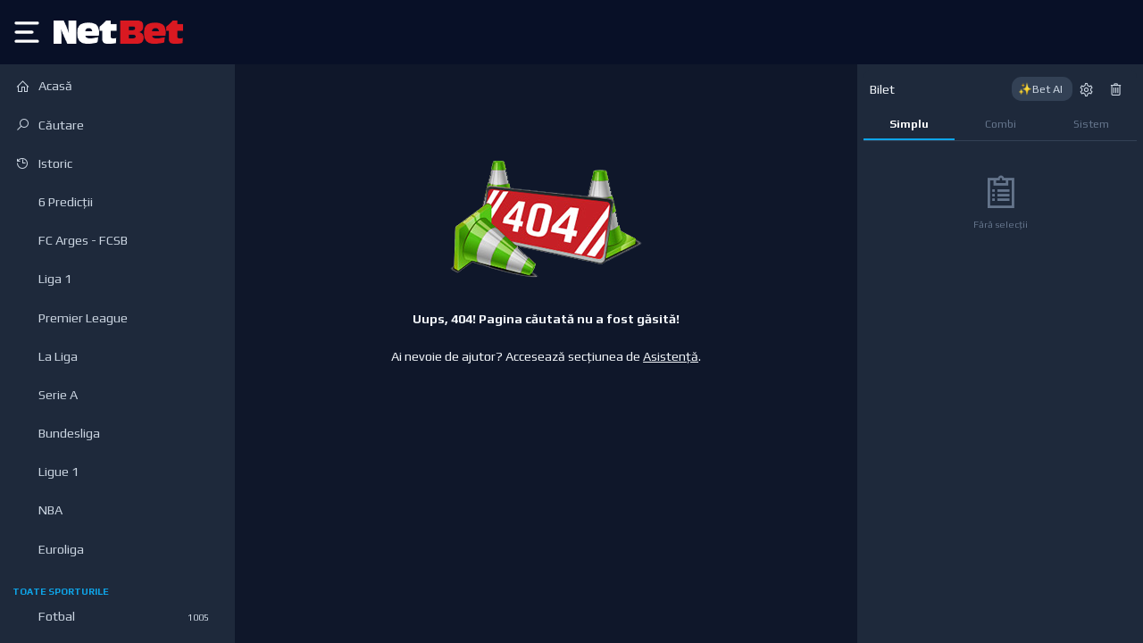

--- FILE ---
content_type: text/html; charset=utf-8
request_url: https://global.netbet.ro/sport/?app=default
body_size: 6319
content:
<!doctype html><html lang="ro" class="" data-reactroot=""><head><base data-react-helmet="true" href="https://global.netbet.ro"/><title data-react-helmet="true"> </title><meta data-react-helmet="true" charSet="utf-8"/><meta data-react-helmet="true" name="robots" content="nofollow,noindex"/><meta data-react-helmet="true" name="description"/><meta data-react-helmet="true" name="author" content="NetBet"/><meta data-react-helmet="true" http-equiv="X-UA-Compatible" content="IE=edge"/><meta data-react-helmet="true" name="viewport" content="user-scalable=no,width=device-width,initial-scale=1,maximum-scale=1"/><meta data-react-helmet="true" name="fragment" content="!"/><meta data-react-helmet="true" property="og:locale" content="ro"/><meta data-react-helmet="true" property="og:type" content="page"/><meta data-react-helmet="true" property="og:title" content=" "/><meta data-react-helmet="true" property="og:description"/><meta data-react-helmet="true" property="og:url" content="https://global.netbet.ro/sport/"/><meta data-react-helmet="true" property="og:site_name" content="NetBet"/><meta data-react-helmet="true" property="og:image"/><meta data-react-helmet="true" name="twitter:card" content="summary"/><meta data-react-helmet="true" name="twitter:description"/><meta data-react-helmet="true" name="twitter:title" content=" "/><meta data-react-helmet="true" name="twitter:site" content="@netbet"/><meta data-react-helmet="true" name="twitter:image"/><meta data-react-helmet="true" name="twitter:creator" content="@netbet"/><meta data-react-helmet="true" name="mobile-web-app-capable" content="yes"/><meta data-react-helmet="true" name="msapplication-config" content="browserconfig.xml"/><meta data-react-helmet="true" name="apple-mobile-web-app-capable" content="yes"/><meta data-react-helmet="true" name="apple-mobile-web-app-title" content=" "/><meta data-react-helmet="true" name="apple-mobile-web-app-status-bar-style" content="#030b22"/><meta data-react-helmet="true" name="msapplication-navbutton-color" content="#030b22"/><meta data-react-helmet="true" name="theme-color" content="#030b22"/><link data-react-helmet="true" rel="canonical" href="https://global.netbet.ro/sport/"/><link data-react-helmet="true" rel="preconnect" href="https://stackpath.bootstrapcdn.com" crossorigin="anonymous"/><link data-react-helmet="true" rel="preconnect" href="https://fonts.gstatic.com" crossorigin="anonymous"/><link data-react-helmet="true" rel="preconnect" href="https://cdnjs.cloudflare.com" crossorigin="anonymous"/><link data-react-helmet="true" rel="preconnect" href="https://api.netbet.ro" crossorigin="anonymous"/><link data-react-helmet="true" rel="preconnect" href="https://img.netbet.ro" crossorigin="anonymous"/><link data-react-helmet="true" rel="preconnect" href="https://global.netbet.ro" crossorigin="anonymous"/><link data-react-helmet="true" rel="prefetch" href="https://fonts.gstatic.com/s/play/v8/d8o4OpWQkZkrWqhvSfqU1Q.woff2" as="font" crossorigin="anonymous"/><link data-react-helmet="true" rel="prefetch" href="https://fonts.gstatic.com/s/play/v8/ZNo-5SxCwH1CXgZ-n3bt2g.woff2" as="font" crossorigin="anonymous"/><link data-react-helmet="true" rel="shortcut icon" href="https://img.netbet.ro/new_websites/common/header/favicon.ico"/><link data-react-helmet="true" rel="shortcut icon" sizes="144x144" href="https://img.netbet.ro/mc/android-chrome-144x144.png"/><link data-react-helmet="true" rel="shortcut icon" sizes="192x192" href="https://img.netbet.ro/mc/android-chrome-192x192.png"/><link data-react-helmet="true" rel="apple-touch-icon-precomposed" href="https://img.netbet.ro/mc/apple-touch-icon-180x180.png"/><link data-react-helmet="true" rel="mask-icon" href="https://img.netbet.ro/new_websites/common/header/favicons-app-icons/NB_Fav_Icon" color="black"/><link data-react-helmet="true" rel="manifest" href="/manifest.json"/><link data-react-helmet="true" rel="preconnect" href="https://dev.visualwebsiteoptimizer.com"/><script data-react-helmet="true" type="text/javascript" async="">
        window.addEventListener('load', (event) => {
            setTimeout(() => {
                if ('serviceWorker' in navigator) {
                    navigator.serviceWorker.register('/sw-ro.js').then(function () {
                        console.log("Service Worker Registered");
                    });
                    navigator.serviceWorker.ready.then(function (registration) {
                        console.log('Service Worker Ready');
                    });
                }
            }, 1000);
        });
    </script><script data-react-helmet="true" type="text/javascript" id="vwoCode">window._vwo_code ||
                        (function () {
                        var w=window,
                        d=document;
                        var account_id=1158557,
                        version=2.2,
                        settings_tolerance=2000,
                        hide_element='body',
                        hide_element_style = 'opacity:0 !important;filter:alpha(opacity=0) !important;background:none !important';
                        /* DO NOT EDIT BELOW THIS LINE */
                        if(f=!1,v=d.querySelector('#vwoCode'),cc={},-1<d.URL.indexOf('__vwo_disable__')||w._vwo_code)return;try{var e=JSON.parse(localStorage.getItem('_vwo_'+account_id+'_config'));cc=e&&'object'==typeof e?e:{}}catch(e){}function r(t){try{return decodeURIComponent(t)}catch(e){return t}}var s=function(){var e={combination:[],combinationChoose:[],split:[],exclude:[],uuid:null,consent:null,optOut:null},t=d.cookie||'';if(!t)return e;for(var n,i,o=/(?:^|;s*)(?:(_vis_opt_exp_(d+)_combi=([^;]*))|(_vis_opt_exp_(d+)_combi_choose=([^;]*))|(_vis_opt_exp_(d+)_split=([^:;]*))|(_vis_opt_exp_(d+)_exclude=[^;]*)|(_vis_opt_out=([^;]*))|(_vwo_global_opt_out=[^;]*)|(_vwo_uuid=([^;]*))|(_vwo_consent=([^;]*)))/g;null!==(n=o.exec(t));)try{n[1]?e.combination.push({id:n[2],value:r(n[3])}):n[4]?e.combinationChoose.push({id:n[5],value:r(n[6])}):n[7]?e.split.push({id:n[8],value:r(n[9])}):n[10]?e.exclude.push({id:n[11]}):n[12]?e.optOut=r(n[13]):n[14]?e.optOut=!0:n[15]?e.uuid=r(n[16]):n[17]&&(i=r(n[18]),e.consent=i&&3<=i.length?i.substring(0,3):null)}catch(e){}return e}();function i(){var e=function(){if(w.VWO&&Array.isArray(w.VWO))for(var e=0;e<w.VWO.length;e++){var t=w.VWO[e];if(Array.isArray(t)&&('setVisitorId'===t[0]||'setSessionId'===t[0]))return!0}return!1}(),t='a='+account_id+'&u='+encodeURIComponent(w._vis_opt_url||d.URL)+'&vn='+version+'&ph=1'+('undefined'!=typeof platform?'&p='+platform:'')+'&st='+w.performance.now();e||((n=function(){var e,t=[],n={},i=w.VWO&&w.VWO.appliedCampaigns||{};for(e in i){var o=i[e]&&i[e].v;o&&(t.push(e+'-'+o+'-1'),n[e]=!0)}if(s&&s.combination)for(var r=0;r<s.combination.length;r++){var a=s.combination[r];n[a.id]||t.push(a.id+'-'+a.value)}return t.join('|')}())&&(t+='&c='+n),(n=function(){var e=[],t={};if(s&&s.combinationChoose)for(var n=0;n<s.combinationChoose.length;n++){var i=s.combinationChoose[n];e.push(i.id+'-'+i.value),t[i.id]=!0}if(s&&s.split)for(var o=0;o<s.split.length;o++)t[(i=s.split[o]).id]||e.push(i.id+'-'+i.value);return e.join('|')}())&&(t+='&cc='+n),(n=function(){var e={},t=[];if(w.VWO&&Array.isArray(w.VWO))for(var n=0;n<w.VWO.length;n++){var i=w.VWO[n];if(Array.isArray(i)&&'setVariation'===i[0]&&i[1]&&Array.isArray(i[1]))for(var o=0;o<i[1].length;o++){var r,a=i[1][o];a&&'object'==typeof a&&(r=a.e,a=a.v,r&&a&&(e[r]=a))}}for(r in e)t.push(r+'-'+e[r]);return t.join('|')}())&&(t+='&sv='+n)),s&&s.optOut&&(t+='&o='+s.optOut);var n=function(){var e=[],t={};if(s&&s.exclude)for(var n=0;n<s.exclude.length;n++){var i=s.exclude[n];t[i.id]||(e.push(i.id),t[i.id]=!0)}return e.join('|')}();return n&&(t+='&e='+n),s&&s.uuid&&(t+='&id='+s.uuid),s&&s.consent&&(t+='&consent='+s.consent),w.name&&-1<w.name.indexOf('_vis_preview')&&(t+='&pM=true'),w.VWO&&w.VWO.ed&&(t+='&ed='+w.VWO.ed),t}code={nonce:v&&v.nonce,library_tolerance:function(){return'undefined'!=typeof library_tolerance?library_tolerance:void 0},settings_tolerance:function(){return cc.sT||settings_tolerance},hide_element_style:function(){return'{'+(cc.hES||hide_element_style)+'}'},hide_element:function(){return performance.getEntriesByName('first-contentful-paint')[0]?'':'string'==typeof cc.hE?cc.hE:hide_element},getVersion:function(){return version},finish:function(e){var t;f||(f=!0,(t=d.getElementById('_vis_opt_path_hides'))&&t.parentNode.removeChild(t),e&&((new Image).src='https://dev.visualwebsiteoptimizer.com/ee.gif?a='+account_id+e))},finished:function(){return f},addScript:function(e){var t=d.createElement('script');t.type='text/javascript',e.src?t.src=e.src:t.text=e.text,v&&t.setAttribute('nonce',v.nonce),d.getElementsByTagName('head')[0].appendChild(t)},load:function(e,t){t=t||{};var n=new XMLHttpRequest;n.open('GET',e,!0),n.withCredentials=!t.dSC,n.responseType=t.responseType||'text',n.onload=function(){if(t.onloadCb)return t.onloadCb(n,e);200===n.status?_vwo_code.addScript({text:n.responseText}):_vwo_code.finish('&e=loading_failure:'+e)},n.onerror=function(){if(t.onerrorCb)return t.onerrorCb(e);_vwo_code.finish('&e=loading_failure:'+e)},n.send()},init:function(){var e,t=this.settings_tolerance();w._vwo_settings_timer=setTimeout(function(){_vwo_code.finish()},t),'body'!==this.hide_element()?(n=d.createElement('style'),e=(t=this.hide_element())?t+this.hide_element_style():'',t=d.getElementsByTagName('head')[0],n.setAttribute('id','_vis_opt_path_hides'),v&&n.setAttribute('nonce',v.nonce),n.setAttribute('type','text/css'),n.styleSheet?n.styleSheet.cssText=e:n.appendChild(d.createTextNode(e)),t.appendChild(n)):(n=d.getElementsByTagName('head')[0],(e=d.createElement('div')).style.cssText='z-index: 2147483647 !important;position: fixed !important;left: 0 !important;top: 0 !important;width: 100% !important;height: 100% !important;background: white !important;',e.setAttribute('id','_vis_opt_path_hides'),e.classList.add('_vis_hide_layer'),n.parentNode.insertBefore(e,n.nextSibling));var n='https://dev.visualwebsiteoptimizer.com/j.php?'+i();-1!==w.location.search.indexOf('_vwo_xhr')?this.addScript({src:n}):this.load(n+'&x=true',{l:1})}};w._vwo_code=code;code.init();})();</script><script data-react-helmet="true" id="organization-schema" type="application/ld+json">{}</script><script data-react-helmet="true" id="breadcrumbs-schema" type="application/ld+json">[{"@type":"ListItem","item":{"@id":"/sport/","name":"Casino"},"position":1}]</script><script data-react-helmet="true" id="trustpilot-widget-schema" type="application/ld+json">{"@context":"https://schema.org","@type":"Product","description":"NetBet îți oferă o selecție bogată și variată de jocuri și pariuri sportive. Noii înscriși se bucură de până la 3.000 RON Bonus la primele 5 depuneri și 300 Runde Gratuite la cele mai hot jocuri","logo":"https://s3-eu-west-1.amazonaws.com/tpd/logos/582ecd580000ff000597b212/0x0.png","image":"https://s3-eu-west-1.amazonaws.com/tpd/logos/582ecd580000ff000597b212/0x0.png","name":"NetBet Romania","url":"https://www.netbet.ro/","sameAs":"https://www.trustpilot.com/review/netbet.ro","brand":{"@type":"Organization","logo":"https://s3-eu-west-1.amazonaws.com/tpd/logos/582ecd580000ff000597b212/0x0.png","image":"https://s3-eu-west-1.amazonaws.com/tpd/logos/582ecd580000ff000597b212/0x0.png","name":"NetBet Romania","url":"https://www.netbet.ro/"},"aggregateRating":{"@type":"AggregateRating","ratingValue":4.9,"ratingCount":2921,"bestRating":5}}</script><link rel="preconnect" href="/build/app/client/bundle.runtime~global.e78d9795c2fab99aa327.js" as="script"/><link rel="preconnect" href="/build/app/client/bundle.vendors~cdd60c62.df85fa6c1380c4589aa2.js" as="script"/><link rel="preconnect" href="/build/app/client/bundle.vendors~059be3de.6c892d41052e44a7836e.js" as="script"/><link rel="preconnect" href="/build/app/client/bundle.vendors-react-redux.c2eba8c4e24a88c5d088.js" as="script"/><link rel="preconnect" href="/build/app/client/bundle.store~d17f5adc.d92f137e611efbe2c44a.js" as="script"/><link rel="preconnect" href="/build/app/client/bundle.store~fb43e719.609b6bffd273857f9b18.js" as="script"/><link rel="preconnect" href="/build/app/client/bundle.core.15b2b278b84b1c3868a6.js" as="script"/><link rel="preconnect" href="/build/app/client/bundle.global.e2f0141c48f2054e9206.js" as="script"/><link rel="preconnect" href="/build/app/client/chunk.page.HomePageGlobal.3f865fdffb19f7a0acfa.js" as="script"/><link data-chunk="global" rel="stylesheet" href="/build/app/client/style.global.9c5bef317daa99b3cada.css"/></head><body class="css-tablet logged_out non-sticky unknown ro netbet_ro sport desktop global homepage-component fcs-temp--flex-subnav fcs-temp--lotto-iframe-width fcs-temp--vcreditos-steps-details fcs-temp--sport-global-panels fcs-temp--new-search fcs-temp--bonus-winning-cap-tooltip fcs-temp--live-redesign fcs-temp--withdrawal-2-factor-auth fcs-temp--container-width fcs-temp--carousel-re-design fcs-temp--main-nav-re-design fcs-temp--header-ribbon-new-product fcs-temp--dice-game-prize-counter fcs-temp--uk-netposition fcs-temp--search-preview-no-animation fcs-temp--money-vault-counter fcs-temp--tournaments-sidebar-trigger fcs-temp--load-images-as-div fcs-temp--casino-new-design fcs-temp--reg-progress-bar-improvement fcs-temp--nccas-16102 fcs-temp--nccas-18009"><div id="app"><div class="fullscreen"><div id="x7M1IGneXgfmdE5M20Kx"></div></div></div><script>

(function() {

function initApp(scripts, preloadedStateHash, domain, baseParams) {
    function fetchJson(url, cb, errorCb = null) {
        window
            .fetch(url, {
                method: 'GET',
                mode: 'cors',
                cache: 'default',
                credentials: 'include',
                headers: {
                    Accept: 'application/json',
                },
            })
            .then(function (response) {
                return response.json();
            })
            .then(cb)
            .catch(function (err) {
                console.error('Fetch Error =\\n', err);

                if (errorCb) {
                    errorCb(err);
                }
            });
    }

    function fetchJsonRestApi(url, cb, errorCb = null) {
        fetchJson(
            url,
            function (response) {
                if (response && response.status === true && response.data) {
                    cb(response);
                } else if (
                    errorCb &&
                    response &&
                    response.status === false &&
                    response.message
                ) {
                    errorCb(new Error(response.message));
                } else if (errorCb) {
                    errorCb(new Error('Malformed response'));
                } else {
                    console.error(
                        new Error('Unexpected error when fetching url: ' + url)
                    );
                }
            },
            function (err) {
                if (errorCb) {
                    errorCb(err);
                }
            }
        );
    }

    function fetchLocalJson(path, cb, errorCb = null) {
        fetchJson(
            window.location.protocol + '//' + window.location.host + path,
            cb,
            errorCb
        );
    }

    function fetchLocalJsonRestApi(path, cb, errorCb = null) {
        fetchJsonRestApi(
            window.location.protocol + '//' + window.location.host + path,
            cb,
            errorCb
        );
    }

    function checkRedirections() {
        fetchLocalJsonRestApi(
            `/api/redirection?version=${new Date().getTime()}`,
            function (response) {
                if (
                    response &&
                    response.status &&
                    response.data &&
                    response.data.redirection
                ) {
                    window.top.location.href =
                        response.data.redirection.url +
                        (response.data.attachQueryString
                            ? window.location.search
                            : '');
                }
            }
        );
    }

    function rehydrateReactApp() {
        if (scripts) {
            scripts.forEach(function (script) {
                var element = document.createElement('script');
                Object.entries(script.props).forEach(function (prop) {
                    var key = prop[0];
                    var value = prop[1];
                    if (key === 'dangerouslySetInnerHTML') {
                        element.innerHTML = value.__html;
                    } else {
                        element[key] = value;
                    }
                });
                document.body.appendChild(element);
            });
        }
    }

    function getPreloadedState() {
        fetchLocalJson(
            `/preloaded-state/${preloadedStateHash}`,
            function (response) {
                if (!response || !response.state) {
                    if (
                        window.location.hostname !==
                            'webcache.googleusercontent.com' &&
                        window.location.hostname.indexOf('localhost') === -1
                    ) {
                        //window.location.reload();
                    }
                }

                window.__PRELOADED_STATE__ = response;
            },
            function () {
                if (
                    window.location.hostname !==
                        'webcache.googleusercontent.com' &&
                    window.location.hostname.indexOf('localhost') === -1
                ) {
                    //window.location.reload();
                }
            }
        );
    }

    function getClientConfig() {
        fetchJson(
            `https://${environment_prefix}api.${domain}/v2/core/client/getClient?lang=${
                baseParams.lang
            }&website=${baseParams.website}&device=${baseParams.device}&app=${
                baseParams.app
            }&version=${new Date().getTime()}`,
            function (response) {
                if (
                    (response &&
                        response.status &&
                        response.data &&
                        response.data.mode === 'dynamic') ||
                    window.location.search.indexOf('forceRehydration') !== -1
                ) {
                    window.__CLIENT__ = response.data;

                    checkRedirections();
                    getPreloadedState();
                    rehydrateReactApp();
                }
            },
            function () {
                if (
                    window.location.hostname !==
                        'webcache.googleusercontent.com' &&
                    window.location.hostname.indexOf('localhost') === -1
                ) {
                    //window.location.reload();
                }
            }
        );
    }

    getClientConfig();
}


var scripts = [{"type":"script","key":"__LOADABLE_REQUIRED_CHUNKS__","ref":null,"props":{"id":"__LOADABLE_REQUIRED_CHUNKS__","dangerouslySetInnerHTML":{"__html":"[40209]"},"type":"application/json"},"_owner":null},{"type":"script","key":"__LOADABLE_REQUIRED_CHUNKS___ext","ref":null,"props":{"id":"__LOADABLE_REQUIRED_CHUNKS___ext","dangerouslySetInnerHTML":{"__html":"{\"namedChunks\":[\"page.HomePageGlobal\"]}"},"type":"application/json"},"_owner":null},{"type":"script","key":"/build/app/client/bundle.runtime~global.e78d9795c2fab99aa327.js","ref":null,"props":{"async":true,"data-chunk":"global","src":"/build/app/client/bundle.runtime~global.e78d9795c2fab99aa327.js"},"_owner":null},{"type":"script","key":"/build/app/client/bundle.vendors~cdd60c62.df85fa6c1380c4589aa2.js","ref":null,"props":{"async":true,"data-chunk":"global","src":"/build/app/client/bundle.vendors~cdd60c62.df85fa6c1380c4589aa2.js"},"_owner":null},{"type":"script","key":"/build/app/client/bundle.vendors~059be3de.6c892d41052e44a7836e.js","ref":null,"props":{"async":true,"data-chunk":"global","src":"/build/app/client/bundle.vendors~059be3de.6c892d41052e44a7836e.js"},"_owner":null},{"type":"script","key":"/build/app/client/bundle.vendors-react-redux.c2eba8c4e24a88c5d088.js","ref":null,"props":{"async":true,"data-chunk":"global","src":"/build/app/client/bundle.vendors-react-redux.c2eba8c4e24a88c5d088.js"},"_owner":null},{"type":"script","key":"/build/app/client/bundle.store~d17f5adc.d92f137e611efbe2c44a.js","ref":null,"props":{"async":true,"data-chunk":"global","src":"/build/app/client/bundle.store~d17f5adc.d92f137e611efbe2c44a.js"},"_owner":null},{"type":"script","key":"/build/app/client/bundle.store~fb43e719.609b6bffd273857f9b18.js","ref":null,"props":{"async":true,"data-chunk":"global","src":"/build/app/client/bundle.store~fb43e719.609b6bffd273857f9b18.js"},"_owner":null},{"type":"script","key":"/build/app/client/bundle.core.15b2b278b84b1c3868a6.js","ref":null,"props":{"async":true,"data-chunk":"global","src":"/build/app/client/bundle.core.15b2b278b84b1c3868a6.js"},"_owner":null},{"type":"script","key":"/build/app/client/bundle.global.e2f0141c48f2054e9206.js","ref":null,"props":{"async":true,"data-chunk":"global","src":"/build/app/client/bundle.global.e2f0141c48f2054e9206.js"},"_owner":null},{"type":"script","key":"/build/app/client/chunk.page.HomePageGlobal.3f865fdffb19f7a0acfa.js","ref":null,"props":{"async":true,"data-chunk":"page.HomePageGlobal","src":"/build/app/client/chunk.page.HomePageGlobal.3f865fdffb19f7a0acfa.js"},"_owner":null}];

var environment = "production";

var preloadedStateHash = "200-7d2d3881962570c9feea84878513b21fb4793907";

var domain = "netbet.ro";

var environment_prefix = "";

var baseParams = {"is_global_project":true,"lang":"ro","website":"sport","app":"default","device":"desktop","botLang":"ro","cache_version":119194,"app_version":null};

var ssrBenchmark = ["=====================================","Total: 0.000.000 s // Milestone: 0.000.000 s // Step: 0.000.000 s // New benchmark started","==========","Milestone: Start","==========","Total: 0.000.495 s // Milestone: 0.000.495 s // Step: 0.000.495 s // Milestone completed","==========","Milestone: Start initial config","==========","Total: 0.064.793 s // Milestone: 0.064.298 s // Step: 0.064.298 s // State ready","Total: 0.065.818 s // Milestone: 0.065.323 s // Step: 0.001.025 s // Variables ready","Total: 0.066.004 s // Milestone: 0.065.509 s // Step: 0.000.186 s // SEO config ready","Total: 0.066.081 s // Milestone: 0.065.586 s // Step: 0.000.077 s // Milestone completed","==========","Milestone: Start maintenance status redirection check","==========","Total: 0.066.089 s // Milestone: 0.000.009 s // Step: 0.000.009 s // Before maintenance status check","Total: 0.104.754 s // Milestone: 0.038.673 s // Step: 0.038.664 s // Maintenance status checked","Total: 0.105.310 s // Milestone: 0.039.229 s // Step: 0.000.557 s // Milestone completed","==========","Milestone: Start affiliate check","==========","Total: 0.105.380 s // Milestone: 0.000.070 s // Step: 0.000.070 s // Affiliate checks ready","Total: 0.105.385 s // Milestone: 0.000.074 s // Step: 0.000.004 s // Milestone completed","==========","Milestone: Start cookie/geo redirection check","==========","Total: 0.105.398 s // Milestone: 0.000.013 s // Step: 0.000.013 s // Before ip check","Total: 0.152.470 s // Milestone: 0.047.085 s // Step: 0.047.072 s // Ip checked","Total: 0.152.486 s // Milestone: 0.047.102 s // Step: 0.000.016 s // Geolocation checks ready","Total: 0.152.492 s // Milestone: 0.047.108 s // Step: 0.000.006 s // Cookie checks ready","Total: 0.152.495 s // Milestone: 0.047.110 s // Step: 0.000.002 s // Cookie & geolocation redirection rules checked","Total: 0.152.502 s // Milestone: 0.047.117 s // Step: 0.000.007 s // Milestone completed","==========","Milestone: Start redirection check","==========","Total: 0.252.702 s // Milestone: 0.100.200 s // Step: 0.100.200 s // Routes config ready","Total: 0.252.732 s // Milestone: 0.100.230 s // Step: 0.000.029 s // Versions under development checks ready","Total: 0.252.876 s // Milestone: 0.100.374 s // Step: 0.000.145 s // Additional SEO redirection checks ready","Total: 0.252.883 s // Milestone: 0.100.381 s // Step: 0.000.006 s // Custom redirection checks ready","Total: 0.252.886 s // Milestone: 0.100.384 s // Step: 0.000.003 s // Access checks ready","Total: 0.252.890 s // Milestone: 0.100.388 s // Step: 0.000.005 s // Redirection rules checked","Total: 0.252.894 s // Milestone: 0.100.392 s // Step: 0.000.004 s // Milestone completed","==========","Milestone: Legacy content check","==========","Total: 0.252.901 s // Milestone: 0.000.007 s // Step: 0.000.007 s // Crons iframe content check ready","Total: 0.252.903 s // Milestone: 0.000.009 s // Step: 0.000.002 s // Legacy content checks ready","Total: 0.252.905 s // Milestone: 0.000.011 s // Step: 0.000.002 s // Milestone completed","==========","Milestone: Start app rendering","==========","Total: 0.252.909 s // Milestone: 0.000.004 s // Step: 0.000.004 s // Before building app","Total: 0.353.805 s // Milestone: 0.100.900 s // Step: 0.100.896 s // Shared page config ready","Total: 0.353.967 s // Milestone: 0.101.062 s // Step: 0.000.161 s // Route ready","Total: 0.358.078 s // Milestone: 0.105.173 s // Step: 0.004.111 s // Page config ready","Total: 0.758.764 s // Milestone: 0.505.859 s // Step: 0.400.687 s // Fetch calls ready","Total: 0.762.808 s // Milestone: 0.509.903 s // Step: 0.004.044 s // Component ready"];

initApp(scripts, preloadedStateHash, domain, baseParams);

if (ssrBenchmark && (environment !== 'production' || document.cookie.includes('debug-console-log'))) {
    ssrBenchmark.forEach(function (line) {
        console.log('SSR benchmark:', line);
    });
}

})()

    </script></body></html>

--- FILE ---
content_type: text/css
request_url: https://sport.netbet.ro/_nuxt/css/646ed66.css
body_size: 20382
content:
@import url(https://fonts.googleapis.com/css2?family=Azeret+Mono&family=Orbitron:wght@400;500&family=Play:wght@400;700&family=Roboto:wght@400;500&display=swap);@import url(https://maxst.icons8.com/vue-static/landings/line-awesome/line-awesome/1.3.0/css/line-awesome.min.css);@import url(https://cdn.jsdelivr.net/npm/hamburgers@1.2.1/dist/hamburgers.min.css);@import url(https://cdnjs.cloudflare.com/ajax/libs/font-awesome/6.5.2/css/all.min.css);@font-face{font-display:block;font-family:netbetsportify;font-style:normal;font-weight:400;src:url(/_nuxt/fonts/netbetsportify.66fa89c.eot);src:url(/_nuxt/fonts/netbetsportify.66fa89c.eot#iefix) format("embedded-opentype"),url(/_nuxt/fonts/netbetsportify.6c18db0.ttf) format("truetype"),url(/_nuxt/fonts/netbetsportify.d3bd106.woff) format("woff"),url(/_nuxt/img/netbetsportify.aaacd3c.svg#netbetsportify) format("svg")}[class*=" sportify-"],[class^=sportify-]{speak:never;font-feature-settings:normal;-webkit-font-smoothing:antialiased;-moz-osx-font-smoothing:grayscale;font-family:netbetsportify!important;font-style:normal;font-variant:normal;font-weight:400;line-height:1;text-transform:none}.sportify-sport-pelota:before{content:"\e93a"}.sportify-sport-ultimate-frisbee:before{content:"\e93b"}.sportify-share:before{content:"\e939"}.sportify-casino:before{content:"\e938"}.sportify-wheel:before{content:"\e937"}.sportify-sport-slap:before{content:"\e936"}.sportify-results:before{content:"\e903"}.sportify-rewards:before{content:"\e900"}.sportify-ai:before{content:"\e902"}.sportify-drawermenuexpand:before{content:"\e932"}.sportify-aiassistant .path1:before{color:#000;content:"\e930"}.sportify-aiassistant .path2:before{color:#fff;content:"\e931";margin-left:-1em}.sportify-comboboost:before{content:"\e92f"}.sportify-liveschedule:before{content:"\e92e"}.sportify-trash:before{content:"\e92d"}.sportify-betslipxs:before{content:"\e927"}.sportify-mybetsxs:before{content:"\e928"}.sportify-inplayxs:before{content:"\e929"}.sportify-depositxs:before{content:"\e92a"}.sportify-myaccountxs:before{content:"\e92b"}.sportify-allsportsxs:before{content:"\e92c"}.sportify-termsconditions:before{content:"\e921"}.sportify-aboutus:before{content:"\e933"}.sportify-allsports:before{content:"\e901"}.sportify-arrow:before{content:"\e934"}.sportify-autologin:before{content:"\e935"}.sportify-betslip:before{content:"\e904"}.sportify-bonushistory:before{content:"\e905"}.sportify-cashier:before{content:"\e906"}.sportify-contactus:before{content:"\e907"}.sportify-cornerbottom:before{content:"\e908"}.sportify-cornertop:before{content:"\e909"}.sportify-deposit:before{content:"\e90a"}.sportify-faceid:before{content:"\e90b"}.sportify-faq:before{content:"\e90c"}.sportify-favourite:before{content:"\e90d"}.sportify-freebets:before{content:"\e90e"}.sportify-goldengoal:before{content:"\e90f"}.sportify-help:before{content:"\e910"}.sportify-helpcentre:before{content:"\e911"}.sportify-info:before{content:"\e912"}.sportify-inplay:before{content:"\e913"}.sportify-logout:before{content:"\e914"}.sportify-menu:before{content:"\e915"}.sportify-myaccount:before{content:"\e916"}.sportify-mybets:before{content:"\e917"}.sportify-passcode:before{content:"\e918"}.sportify-playerprotection:before{content:"\e919"}.sportify-promotions:before{content:"\e91a"}.sportify-search:before{content:"\e91b"}.sportify-settings:before{content:"\e91c"}.sportify-sport-61:before{content:"\e91d"}.sportify-sport-66:before{content:"\e91e"}.sportify-sportsbettingrules:before{content:"\e91f"}.sportify-stats:before{content:"\e920"}.sportify-touchid:before{content:"\e922"}.sportify-transactionhistory:before{content:"\e923"}.sportify-usericon:before{content:"\e924"}.sportify-verticalline:before{content:"\e925"}.sportify-withdraw:before{content:"\e926"}.flicking-viewport{overflow:hidden;position:relative}.flicking-viewport.vertical{display:inline-flex}.flicking-viewport.vertical>.flicking-camera{display:inline-flex;flex-direction:column}.flicking-viewport.flicking-hidden>.flicking-camera>*{visibility:hidden}.flicking-camera{display:flex;flex-direction:row;height:100%;position:relative;width:100%;will-change:transform;z-index:1}.flicking-camera>*{flex-shrink:0}.flicking-pagination{bottom:10px;left:0;position:absolute;text-align:center;width:100%;z-index:2}.flicking-pagination-bullets,.flicking-pagination-scroll{font-size:0}.flicking-pagination-scroll{left:50%;overflow:hidden;transform:translate(-50%);white-space:nowrap}.flicking-pagination-scroll .flicking-pagination-slider{transition:transform .2s}.flicking-pagination-scroll.flicking-pagination-uninitialized .flicking-pagination-bullet,.flicking-pagination-scroll.flicking-pagination-uninitialized .flicking-pagination-slider{transition:none}.flicking-pagination-bullet{background-color:hsla(0,0%,4%,.1);border-radius:50%;cursor:pointer;display:inline-block;font-size:1rem;height:8px;margin:0 4px;width:8px}.flicking-pagination-scroll .flicking-pagination-bullet{transition:transform .2s}.flicking-pagination-bullet-active{background-color:#f2a65e}.flicking-pagination-scroll .flicking-pagination-bullet{position:relative;transform:scale(0);transition:transform .2s,left .2s;vertical-align:middle}.flicking-pagination-scroll .flicking-pagination-bullet-active{transform:scale(1)}.flicking-pagination-scroll .flicking-pagination-bullet-next,.flicking-pagination-scroll .flicking-pagination-bullet-prev{transform:scale(.66)}.flicking-pagination-scroll .flicking-pagination-bullet-next2,.flicking-pagination-scroll .flicking-pagination-bullet-prev2{transform:scale(.33)}.flicking-arrow-next,.flicking-arrow-prev{cursor:pointer;height:64px;position:absolute;top:50%;transform:translateY(-50%);width:64px;z-index:2}.flicking-arrow-next.is-circle,.flicking-arrow-prev.is-circle{background-color:#f2a65e;border-radius:50%}.flicking-arrow-disabled.is-circle{background-color:hsla(0,0%,4%,.1)}.flicking-arrow-next.is-circle:after,.flicking-arrow-next.is-circle:before,.flicking-arrow-prev.is-circle:after,.flicking-arrow-prev.is-circle:before{background-color:#fff}.flicking-arrow-prev{left:10px}.flicking-arrow-next{right:10px}.flicking-arrow-prev.is-outside{left:-74px}.flicking-arrow-next.is-outside{right:-74px}.flicking-arrow-next:after,.flicking-arrow-next:before,.flicking-arrow-prev:after,.flicking-arrow-prev:before{background-color:#f2a65e;content:"";height:6px;position:absolute;width:24px}.flicking-arrow-prev:before{left:22px;top:50%;transform:rotate(-45deg);transform-origin:0 50%}.flicking-arrow-prev:after{left:22px;top:calc(50% - 4px);transform:rotate(45deg);transform-origin:0 50%}.flicking-arrow-next:before{right:22px;top:50%;transform:rotate(45deg);transform-origin:100% 50%}.flicking-arrow-next:after{right:22px;top:calc(50% - 4px);transform:rotate(-45deg);transform-origin:100% 50%}.flicking-arrow-disabled{cursor:default}.flicking-arrow-disabled:after,.flicking-arrow-disabled:before{background-color:#e6e6e6}.flicking-arrow-next.is-thin:after,.flicking-arrow-next.is-thin:before,.flicking-arrow-prev.is-thin:after,.flicking-arrow-prev.is-thin:before{height:3px}.flicking-arrow-next.is-thin:after,.flicking-arrow-prev.is-thin:after{top:calc(50% - 2px)}html .sr-bb{background:#0f172a;font-family:Play,Helvetica Neue,Helvetica,Arial,sans-serif;text-align:left}.sr-bb .sr-lmt-plus__segment.srm-timeline{height:75px!important}.sr-bb .sr-lmt-plus-switcher__wrapper,.sr-bb .sr-lmt-plus__segment{border-bottom-style:none!important}html .sr-bb.sr-rtl{text-align:right}html .sr-bb .sr-bb{background:none}html .sr-bb .srt-base-1{background-color:transparent;border-color:hsla(0,0%,100%,.12);color:#fff}html .sr-bb .srt-base-1-win{background-color:transparent;border-color:#0ea5e9;color:#0ea5e9}html .sr-bb .srt-base-1-draw{background-color:transparent;border-color:hsla(0,0%,100%,.4);color:hsla(0,0%,100%,.4)}html .sr-bb .srt-base-1-lose{background-color:transparent;border-color:#f40000;color:#f40000}html .sr-bb .srt-base-1-is-active{background-color:rgba(0,114,177,.12);border-color:hsla(0,0%,100%,.12);color:#fff}html .sr-bb .srt-base-1-is-active-2{background-color:rgba(52,52,52,.98);border-color:hsla(0,0%,100%,.12);color:hsla(0,0%,100%,.8)}html .sr-bb .srt-base-1-is-hoverable:hover{background-color:hsla(0,0%,100%,.12);border-color:hsla(0,0%,100%,.12);color:hsla(0,0%,100%,.8)}html .sr-bb .srt-base-1-primary{background-color:transparent;border-color:hsla(0,0%,100%,.8);color:hsla(0,0%,100%,.8)}html .sr-bb .srt-base-1-home-1{background-color:transparent;border-color:#0ea5e9;color:#0ea5e9}html .sr-bb .srt-base-1-away-1{background-color:transparent;border-color:#f40000;color:#f40000}html .sr-bb .srt-base-1-home-2{background-color:transparent;border-color:hsla(0,0%,100%,.8);color:#0ea5e9}html .sr-bb .srt-base-1-away-2{background-color:transparent;border-color:hsla(0,0%,100%,.8);color:#f40000}html .sr-bb .srt-base-1-home-3{background-color:transparent;border-color:hsla(0,0%,100%,.12);color:#0ea5e9}html .sr-bb .srt-base-1-away-3{background-color:transparent;border-color:hsla(0,0%,100%,.12);color:#f40000}html .sr-bb .srt-base-1-home-4{background-color:transparent;border-color:#0369a1;color:#0369a1}html .sr-bb .srt-base-1-away-4{background-color:transparent;border-color:#ba1114;color:#ba1114}html .sr-bb .srt-base-1-home-5{background-color:transparent;border-color:#7dd3fc;color:#7dd3fc}html .sr-bb .srt-base-1-away-5{background-color:transparent;border-color:#f85959;color:#f85959}html .sr-bb .srt-base-1-background,html .sr-bb .srt-base-2{background-color:#0f172a;border-color:hsla(0,0%,100%,.12);color:#fff}html .sr-bb .srt-base-2-is-active,html .sr-bb .srt-base-2-is-hoverable:hover,html .sr-bb .srt-base-3{background-color:#2e3e50;border-color:hsla(0,0%,100%,.12);color:#fff}html .sr-bb .srt-base-3-is-active,html .sr-bb .srt-base-3-is-hoverable:hover{background-color:#2b4156;border-color:hsla(0,0%,100%,.12);color:#fff}html .sr-bb .srt-base-3-background{background-color:#0f172a;border-color:hsla(0,0%,100%,.12);color:#fff}html .sr-bb .srt-base-4{background-color:#313a49;border-color:hsla(0,0%,100%,.12);color:#fff}html .sr-bb .srt-base-5-is-active,html .sr-bb .srt-base-5-is-hoverable:hover{background-color:#264660;border-color:hsla(0,0%,100%,.12);color:#fff}html .sr-bb .srt-base-6{background-color:transparent;border-color:hsla(0,0%,100%,.3);color:#fff}html .sr-bb .srt-primary-1{background-color:hsla(0,0%,100%,.8);border-color:rgba(0,0,0,.16);color:#000}html .sr-bb .srt-primary-1-is-active,html .sr-bb .srt-primary-1-is-hoverable:hover{background-color:hsla(0,0%,86%,.82);border-color:rgba(0,0,0,.16);color:#000}html .sr-bb .srt-primary-1-is-disabled{background-color:hsla(0,0%,73%,.84);border-color:rgba(0,0,0,.16);color:#000}html .sr-bb .srt-primary-2{background-color:hsla(0,0%,100%,.8);border-color:rgba(0,0,0,.16);color:#000}html .sr-bb .srt-primary-3{background-color:hsla(0,0%,86%,.82);border-color:rgba(0,0,0,.16);color:#000}html .sr-bb .srt-primary-4,html .sr-bb .srt-primary-5{background-color:hsla(0,0%,57%,.88);border-color:rgba(0,0,0,.16);color:#000}html .sr-bb .srt-primary-5-is-hoverable:hover,html .sr-bb .srt-primary-6,html .sr-bb .srt-primary-7,html .sr-bb .srt-primary-8{background-color:hsla(0,0%,100%,.8);border-color:rgba(0,0,0,.16);color:#000}html .sr-bb .srt-primary-8-is-active-1{background-color:hsla(0,0%,86%,.82);border-color:rgba(0,0,0,.16);color:#000}html .sr-bb .srt-primary-8-is-active-2{background-color:hsla(0,0%,86%,.82);border-color:#252525;color:#000}html .sr-bb .srt-primary-9{background-color:rgba(85,85,85,.94);border-color:hsla(0,0%,100%,.12);color:hsla(0,0%,100%,.8)}html .sr-bb .srt-primary-10{background-color:hsla(0,0%,77%,.84);border-color:rgba(0,0,0,.16);color:#000}html .sr-bb .srt-primary-11{background-color:hsla(0,0%,86%,.82);border-color:rgba(0,0,0,.16);color:#000}html .sr-bb .srt-primary-12{background-color:hsla(0,0%,100%,.8);border-color:#000;color:#000}html .sr-bb .srt-primary-13{background-color:rgba(44,44,44,.99);border-color:hsla(0,0%,100%,.3);color:#000}html .sr-bb .srt-base-1-primary-1,html .sr-bb .srt-base-1-primary-2{background-color:transparent;border-color:hsla(0,0%,100%,.8);color:hsla(0,0%,100%,.8)}html .sr-bb .srt-base-1-primary-3{background-color:transparent;border-color:hsla(0,0%,86%,.82);color:hsla(0,0%,86%,.82)}html .sr-bb .srt-base-1-primary-4,html .sr-bb .srt-base-1-primary-5{background-color:transparent;border-color:hsla(0,0%,57%,.88);color:hsla(0,0%,57%,.88)}html .sr-bb .srt-base-1-primary-6,html .sr-bb .srt-base-1-primary-7,html .sr-bb .srt-base-1-primary-8{background-color:transparent;border-color:hsla(0,0%,100%,.8);color:hsla(0,0%,100%,.8)}html .sr-bb .srt-base-1-primary-9{background-color:transparent;border-color:rgba(85,85,85,.94);color:rgba(85,85,85,.94)}html .sr-bb .srt-base-1-primary-10{background-color:transparent;border-color:hsla(0,0%,77%,.84);color:hsla(0,0%,77%,.84)}html .sr-bb .srt-base-1-primary-11{background-color:transparent;border-color:hsla(0,0%,86%,.82);color:hsla(0,0%,86%,.82)}html .sr-bb .srt-base-1-primary-13{background-color:#252525;border-color:hsla(0,0%,100%,.3);color:rgba(44,44,44,.99)}html .sr-bb .srt-base-1-neutral-1{background-color:transparent;border-color:#4e515b;color:#4e515b}html .sr-bb .srt-base-1-neutral-2{background-color:transparent;border-color:#ebebec;color:#ebebec}html .sr-bb .srt-base-1-neutral-3{background-color:transparent;border-color:hsla(0,0%,100%,.12);color:hsla(0,0%,100%,.12)}html .sr-bb .srt-base-1-neutral-4{background-color:transparent;border-color:#b8b9bd;color:#b8b9bd}html .sr-bb .srt-base-1-neutral-5{background-color:transparent;border-color:#cccdd0;color:#cccdd0}html .sr-bb .srt-base-1-neutral-6{background-color:transparent;border-color:#656770;color:#656770}html .sr-bb .srt-base-1-neutral-7{background-color:transparent;border-color:#b8b9bd;color:#b8b9bd}html .sr-bb .srt-base-1-neutral-8{background-color:transparent;border-color:#4e515b;color:#4e515b}html .sr-bb .srt-base-1-neutral-9{background-color:transparent;border-color:#40434e;color:#40434e}html .sr-bb .srt-base-1-neutral-10{background-color:transparent;border-color:#4c4f5a;color:#4c4f5a}html .sr-bb .srt-base-1-neutral-11{background-color:transparent;border-color:#85878e;color:#85878e}html .sr-bb .srt-base-1-neutral-12{background-color:transparent;border-color:#c2c3c7;color:#c2c3c7}html .sr-bb .srt-base-1-neutral-13{background-color:transparent;border-color:#484b56;color:#484b56}html .sr-bb .srt-base-1-is-active-primary{background-color:hsla(0,0%,100%,.12);border-color:hsla(0,0%,100%,.8) l;color:hsla(0,0%,100%,.8)}html .sr-bb .srt-base-1-is-active-home-1{background-color:hsla(0,0%,100%,.12);border-color:#0ea5e9;color:#0ea5e9}html .sr-bb .srt-base-1-is-active-away-1{background-color:hsla(0,0%,100%,.12);border-color:#f40000;color:#f40000}html .sr-bb .srt-base-1-is-active-home-2{background-color:hsla(0,0%,100%,.12);border-color:hsla(0,0%,100%,.8);color:#0ea5e9}html .sr-bb .srt-base-1-is-active-away-2{background-color:hsla(0,0%,100%,.12);border-color:hsla(0,0%,100%,.8);color:#f40000}html .sr-bb .srt-base-1-is-active-home-3{background-color:hsla(0,0%,100%,.12);border-color:hsla(0,0%,100%,.12);color:#0ea5e9}html .sr-bb .srt-base-1-is-active-away-3{background-color:hsla(0,0%,100%,.12);border-color:hsla(0,0%,100%,.12);color:#f40000}html .sr-bb .srt-base-1-is-active-home-4{background-color:hsla(0,0%,100%,.12);border-color:#0369a1;color:#0369a1}html .sr-bb .srt-base-1-is-active-away-4{background-color:hsla(0,0%,100%,.12);border-color:#ba1114;color:#ba1114}html .sr-bb .srt-base-1-is-active-home-5{background-color:hsla(0,0%,100%,.12);border-color:#7dd3fc;color:#7dd3fc}html .sr-bb .srt-base-1-is-active-away-5{background-color:hsla(0,0%,100%,.12);border-color:#f85959;color:#f85959}html .sr-bb .srt-base-1-is-active-primary-1,html .sr-bb .srt-base-1-is-active-primary-2{background-color:hsla(0,0%,100%,.12);border-color:hsla(0,0%,100%,.8);color:hsla(0,0%,100%,.8)}html .sr-bb .srt-base-1-is-active-primary-3{background-color:hsla(0,0%,100%,.12);border-color:hsla(0,0%,86%,.82);color:hsla(0,0%,86%,.82)}html .sr-bb .srt-base-1-is-active-primary-4,html .sr-bb .srt-base-1-is-active-primary-5{background-color:hsla(0,0%,100%,.12);border-color:hsla(0,0%,57%,.88);color:hsla(0,0%,57%,.88)}html .sr-bb .srt-base-1-is-active-primary-6,html .sr-bb .srt-base-1-is-active-primary-7,html .sr-bb .srt-base-1-is-active-primary-8{background-color:hsla(0,0%,100%,.12);border-color:hsla(0,0%,100%,.8);color:hsla(0,0%,100%,.8)}html .sr-bb .srt-base-1-is-active-primary-9{background-color:hsla(0,0%,100%,.12);border-color:rgba(85,85,85,.94);color:rgba(85,85,85,.94)}html .sr-bb .srt-base-1-is-active-primary-10{background-color:hsla(0,0%,100%,.12);border-color:hsla(0,0%,77%,.84);color:hsla(0,0%,77%,.84)}html .sr-bb .srt-base-1-is-active-primary-11{background-color:hsla(0,0%,100%,.12);border-color:hsla(0,0%,86%,.82);color:hsla(0,0%,86%,.82)}html .sr-bb .srt-base-1-is-active-neutral-1{background-color:hsla(0,0%,100%,.12);border-color:#393939;color:#393939}html .sr-bb .srt-base-1-is-active-neutral-2{background-color:hsla(0,0%,100%,.12);border-color:#e0e0e0;color:#e0e0e0}html .sr-bb .srt-base-1-is-active-neutral-3{background-color:hsla(0,0%,100%,.12);border-color:hsla(0,0%,100%,.12);color:hsla(0,0%,100%,.12)}html .sr-bb .srt-base-1-is-active-neutral-4{background-color:hsla(0,0%,100%,.12);border-color:#9e9e9e;color:#9e9e9e}html .sr-bb .srt-base-1-is-active-neutral-5{background-color:hsla(0,0%,100%,.12);border-color:#b6b6b6;color:#b6b6b6}html .sr-bb .srt-base-1-is-active-neutral-6{background-color:hsla(0,0%,100%,.12);border-color:#4b4b4b;color:#4b4b4b}html .sr-bb .srt-base-1-is-active-neutral-7{background-color:hsla(0,0%,100%,.12);border-color:#9e9e9e;color:#9e9e9e}html .sr-bb .srt-base-1-is-active-neutral-8{background-color:hsla(0,0%,100%,.12);border-color:#393939;color:#393939}html .sr-bb .srt-base-1-is-active-neutral-9{background-color:hsla(0,0%,100%,.12);border-color:rgba(46,46,46,.988);color:rgba(46,46,46,.988)}html .sr-bb .srt-base-1-is-active-neutral-10{background-color:hsla(0,0%,100%,.12);border-color:#373737;color:#373737}html .sr-bb .srt-base-1-is-active-neutral-11{background-color:hsla(0,0%,100%,.12);border-color:hsla(0,0%,41%,.92);color:hsla(0,0%,41%,.92)}html .sr-bb .srt-base-1-is-active-neutral-12{background-color:hsla(0,0%,100%,.12);border-color:#aaa;color:#aaa}html .sr-bb .srt-base-1-is-active-neutral-13{background-color:hsla(0,0%,100%,.12);border-color:#343434;color:#343434}html .sr-bb .srt-home-1{background-color:#0ea5e9;border-color:#0ea5e9;color:#000}html .sr-bb .srt-away-1{background-color:#f40000;border-color:#f40000;color:#fff}html .sr-bb .srt-home-2{background-color:#0ea5e9;border-color:hsla(0,0%,100%,.8);color:#000}html .sr-bb .srt-away-2{background-color:#f40000;border-color:hsla(0,0%,100%,.8);color:#fff}html .sr-bb .srt-home-3{background-color:#0ea5e9;border-color:#0f172a;color:#000}html .sr-bb .srt-away-3{background-color:#f40000;border-color:#0f172a;color:#fff}html .sr-bb .srt-home-4{background-color:#0369a1;border-color:#0369a1;color:#000}html .sr-bb .srt-away-4{background-color:#ba1114;border-color:#ba1114;color:#fff}html .sr-bb .srt-home-5{background-color:#7dd3fc;border-color:#7dd3fc;color:#000}html .sr-bb .srt-away-5{background-color:#f85959;border-color:#f85959;color:#fff}html .sr-bb .srt-neutral-1{background-color:#4e515b;border-color:hsla(0,0%,100%,.12);color:#fff}html .sr-bb .srt-neutral-2{background-color:#ebebec;border-color:hsla(0,0%,100%,.16);color:#000}html .sr-bb .srt-neutral-3{background-color:hsla(0,0%,100%,.12);border-color:hsla(0,0%,100%,.12);color:#fff}html .sr-bb .srt-neutral-4{background-color:#b8b9bd;border-color:rgba(0,0,0,.16);color:#000}html .sr-bb .srt-neutral-5{background-color:#cccdd0;border-color:rgba(0,0,0,.16);color:#000}html .sr-bb .srt-neutral-6{background-color:#656770;border-color:hsla(0,0%,100%,.12);color:#fff}html .sr-bb .srt-neutral-7{background-color:#b8b9bd;border-color:rgba(0,0,0,.16);color:#000}html .sr-bb .srt-neutral-8{background-color:#4e515b;border-color:hsla(0,0%,100%,.12);color:#fff}html .sr-bb .srt-neutral-9{background-color:#40434e;border-color:hsla(0,0%,100%,.12);color:#fff}html .sr-bb .srt-neutral-10{background-color:#4c4f5a;border-color:hsla(0,0%,100%,.12);color:hsla(0,0%,100%,.82)}html .sr-bb .srt-neutral-11{background-color:#85878e;border-color:hsla(0,0%,100%,.12);color:#fff}html .sr-bb .srt-neutral-12{background-color:#c2c3c7;border-color:rgba(0,0,0,.16);color:#000}html .sr-bb .srt-neutral-13{background-color:#484b56;border-color:hsla(0,0%,100%,.12);color:#fff}html .sr-bb .srt-win{background-color:#0ea5e9}html .sr-bb .srt-draw,html .sr-bb .srt-win{border-color:hsla(0,0%,100%,.16);color:#fff}html .sr-bb .srt-draw{background-color:hsla(0,0%,100%,.4)}html .sr-bb .srt-lose{background-color:#f40000;border-color:hsla(0,0%,100%,.16);color:#fff}html .sr-bb .srt-text-secondary{-webkit-font-smoothing:antialiased;opacity:.8}html .sr-bb .srt-text-disabled{opacity:.6}html .sr-bb .srt-text-tertiary{opacity:.7}html .sr-bb .srt-primary-13.srt-text-secondary{-webkit-font-smoothing:antialiased;opacity:.8}html .sr-bb .srt-primary-13.srt-text-disabled{opacity:.6}html .sr-bb .srt-primary-13.srt-text-tertiary{opacity:.7}html .sr-bb .srt-icon{opacity:.33}html .sr-bb .srt-icon-secondary{opacity:.7}html .sr-bb .srt-elevation-1{box-shadow:0 1px 2px 0 rgba(0,0,0,.2),0 1px 3px 0 rgba(0,0,0,.1)}html .sr-bb .srt-elevation-2{box-shadow:0 3px 6px 0 rgba(0,0,0,.23),0 3px 6px 0 rgba(0,0,0,.16)}html .sr-bb .srt-elevation-3{box-shadow:0 6px 6px 0 rgba(0,0,0,.26),0 10px 20px 0 rgba(0,0,0,.19)}html .sr-bb .srt-elevation-center-2{box-shadow:0 1px 5px rgba(0,0,0,.23),0 1px 5px rgba(0,0,0,.16)}html .sr-bb .srt-inset-top-1{box-shadow:inset 0 1px 2px 0 rgba(0,0,0,.23)}html .sr-bb .srt-inset-bottom-1{box-shadow:inset 0 -1px 2px 0 rgba(0,0,0,.23)}html .sr-bb .srt-inset-top-2{box-shadow:inset 0 3px 6px 0 rgba(0,0,0,.23)}html .sr-bb .srt-inset-bottom-2{box-shadow:inset 0 -3px 6px 0 rgba(0,0,0,.23)}html .sr-bb .srt-inset-top-3{box-shadow:inset 0 6px 6px 0 rgba(0,0,0,.23)}html .sr-bb .srt-inset-bottom-3{box-shadow:inset 0 -6px 6px 0 rgba(0,0,0,.23)}html .sr-bb .srt-fill-blue-card{fill:#2579ad}html .sr-bb .srt-stroke-blue-card{stroke:#2579ad}html .sr-bb .srt-fill-soccer-yellow-card{fill:#ffbf00}html .sr-bb .srt-stroke-soccer-yellow-card{stroke:#ffbf00}html .sr-bb .srt-fill-soccer-red-card{fill:#e43b3b}html .sr-bb .srt-stroke-soccer-red-card{stroke:#e43b3b}html .sr-bb .srt-stroke-soccer-substitution-in{stroke:#4fbe30;fill:transparent}html .sr-bb .srt-fill-soccer-substitution-in{fill:#4fbe30}html .sr-bb .srt-stroke-soccer-substitution-out{stroke:#e43b3b;fill:transparent}html .sr-bb .srt-fill-soccer-substitution-out{fill:#e43b3b}html .sr-bb .srt-stroke-soccer-own-goal{stroke:#e43b3b;fill:transparent}html .sr-bb .srt-fill-soccer-own-goal{fill:#e43b3b}html .sr-bb .srt-fill-soccer-relegation-1{fill:#fdd835}html .sr-bb .srt-stroke-soccer-relegation-1{stroke:#fdd835}html .sr-bb .srt-fill-soccer-relegation-2{fill:#ffb848}html .sr-bb .srt-stroke-soccer-relegation-2{stroke:#ffb848}html .sr-bb .srt-fill-soccer-relegation-3{fill:#ef6c00}html .sr-bb .srt-stroke-soccer-relegation-3{stroke:#ef6c00}html .sr-bb .srt-fill-soccer-relegation-4{fill:#e93a34}html .sr-bb .srt-stroke-soccer-relegation-4{stroke:#e93a34}html .sr-bb .srt-fill-soccer-relegation-5{fill:#941d1d}html .sr-bb .srt-stroke-soccer-relegation-5{stroke:#941d1d}html .sr-bb .srt-fill-soccer-promotion-1{fill:#51d151}html .sr-bb .srt-stroke-soccer-promotion-1{stroke:#51d151}html .sr-bb .srt-fill-soccer-promotion-2{fill:#1b911b}html .sr-bb .srt-stroke-soccer-promotion-2{stroke:#1b911b}html .sr-bb .srt-fill-soccer-promotion-3{fill:#0e8094}html .sr-bb .srt-stroke-soccer-promotion-3{stroke:#0e8094}html .sr-bb .srt-fill-soccer-promotion-4{fill:#0a6cce}html .sr-bb .srt-stroke-soccer-promotion-4{stroke:#0a6cce}html .sr-bb .srt-fill-soccer-promotion-5{fill:#4a9fe4}html .sr-bb .srt-stroke-soccer-promotion-5{stroke:#4a9fe4}html .sr-bb .srt-nfl-timeout-1{background-color:#f5a623;border-color:hsla(0,0%,100%,.16);color:#fff}html .sr-bb .srt-nfl-timeout-2{background-color:rgba(245,166,35,.3);border-color:hsla(0,0%,100%,.16);color:#fff}html .sr-bb .srt-nfl-penalty{background-color:#f4a621;border-color:#f4a621;color:#fff}html .sr-bb .srt-nfl-negative-yards-1,html .sr-bb .srt-nfl-negative-yards-2{background-color:#ac182e;border-color:#ac182e;color:#fff}html .sr-bb .srt-nfl-first-line{background-color:#4b90de;border-color:#4b90de;color:#fff}html .sr-bb .srt-nfl-ten-line{background-color:#f5a623;border-color:#f5a623;color:#fff}html .sr-bb .srt-fill-nfl-penalty{fill:#f4a621}html .sr-bb .srt-stroke-nfl-penalty{stroke:#f4a621}html .sr-bb .srt-fill-nfl-negative-yards-1{fill:#ac182e}html .sr-bb .srt-stroke-nfl-negative-yards-1{stroke:#ac182e}html .sr-bb .srt-fill-nfl-negative-yards-2{fill:#ac182e}html .sr-bb .srt-stroke-nfl-negative-yards-2{stroke:#ac182e}html .sr-bb .srt-fill-nfl-first-line{fill:#4b90de}html .sr-bb .srt-stroke-nfl-first-line{stroke:#4b90de}html .sr-bb .srt-fill-nfl-ten-line{fill:#f5a623}html .sr-bb .srt-stroke-nfl-ten-line{stroke:#f5a623}html .sr-bb .srt-mlb-run-1{background-color:#090;border-color:#090;color:#fff}html .sr-bb .srt-mlb-run-2{background-color:#fff;border-color:#090;color:#090}html .sr-bb .srt-mlb-hit-1{background-color:#f7ab11;border-color:#f7ab11;color:#fff}html .sr-bb .srt-mlb-hit-2{background-color:#fff;border-color:#f7ab11;color:#f7ab11}html .sr-bb .srt-mlb-hit-3{background-color:#00a4ff;border-color:#00a4ff;color:#fff}html .sr-bb .srt-mlb-error-1{background-color:#d0021b;border-color:#d0021b;color:#fff}html .sr-bb .srt-mlb-error-2{background-color:#fff;border-color:#d0021b;color:#d0021b}html .sr-bb .srt-mlb-neutral-1{background-color:#212121;border-color:#fff;color:#fff}html .sr-bb .srt-fill-mlb-base,html .sr-bb .srt-strole-mlb-base{fill:#00a4ff}html .sr-bb .srt-fill-change-increase{fill:#0ea5e9}html .sr-bb .srt-stroke-change-increase{stroke:#0ea5e9}html .sr-bb .srt-fill-change-decrease{fill:#f40000}html .sr-bb .srt-stroke-change-decrease{stroke:#f40000}html .sr-bb .srt-fill-text,html .sr-bb .srt-fill-text-invert{fill:#fff}html .sr-bb .srt-fill-text-secondary{fill-opacity:.8}html .sr-bb .srt-fill-text-disabled{fill-opacity:.6}html .sr-bb .srt-fill-base-1{fill:transparent}html .sr-bb .srt-stroke-base-1{stroke:transparent}html .sr-bb .srt-fill-base-1-active{fill:hsla(0,0%,100%,.12)}html .sr-bb .srt-stroke-base-1-active{stroke:hsla(0,0%,100%,.12)}html .sr-bb .srt-fill-base-1-active-2{fill:#484b56}html .sr-bb .srt-stroke-base-1-active-2{stroke:#484b56}html .sr-bb .srt-fill-base-1-primary{fill:transparent}html .sr-bb .srt-stroke-base-1-primary{stroke:transparent}html .sr-bb .srt-fill-base-1-home{fill:transparent}html .sr-bb .srt-stroke-base-1-home{stroke:transparent}html .sr-bb .srt-fill-base-1-away{fill:transparent}html .sr-bb .srt-stroke-base-1-away{stroke:transparent}html .sr-bb .srt-fill-base-2{fill:currentColor}html .sr-bb .srt-stroke-base-2{stroke:currentColor}html .sr-bb .srt-fill-base-2-active{fill:#2e3e50}html .sr-bb .srt-stroke-base-2-active{stroke:#2e3e50}html .sr-bb .srt-fill-base-2-hover{fill:#2e3e50}html .sr-bb .srt-stroke-base-2-hover{stroke:#2e3e50}html .sr-bb .srt-fill-base-3{fill:#2e3e50}html .sr-bb .srt-stroke-base-3{stroke:#2e3e50}html .sr-bb .srt-fill-base-3-active{fill:#2b4156}html .sr-bb .srt-stroke-base-3-active{stroke:#2b4156}html .sr-bb .srt-fill-base-3-hover{fill:#2b4156}html .sr-bb .srt-stroke-base-3-hover{stroke:#2b4156}html .sr-bb .srt-fill-primary-1{fill:hsla(0,0%,100%,.8)}html .sr-bb .srt-stroke-primary-1{stroke:hsla(0,0%,100%,.8)}html .sr-bb .srt-fill-primary-2{fill:hsla(0,0%,100%,.8)}html .sr-bb .srt-stroke-primary-2{stroke:hsla(0,0%,100%,.8)}html .sr-bb .srt-fill-primary-3{fill:hsla(0,0%,86%,.82)}html .sr-bb .srt-stroke-primary-3{stroke:hsla(0,0%,86%,.82)}html .sr-bb .srt-fill-primary-4{fill:hsla(0,0%,57%,.88)}html .sr-bb .srt-stroke-primary-4{stroke:hsla(0,0%,57%,.88)}html .sr-bb .srt-fill-primary-5{fill:hsla(0,0%,57%,.88)}html .sr-bb .srt-stroke-primary-5{stroke:hsla(0,0%,57%,.88)}html .sr-bb .srt-fill-primary-6{fill:hsla(0,0%,100%,.8)}html .sr-bb .srt-stroke-primary-6{stroke:hsla(0,0%,100%,.8)}html .sr-bb .srt-fill-primary-7{fill:hsla(0,0%,100%,.8)}html .sr-bb .srt-stroke-primary-7{stroke:hsla(0,0%,100%,.8)}html .sr-bb .srt-fill-primary-8{fill:hsla(0,0%,100%,.8)}html .sr-bb .srt-stroke-primary-8{stroke:hsla(0,0%,100%,.8)}html .sr-bb .srt-fill-primary-8-is-active-1{fill:hsla(0,0%,86%,.82)}html .sr-bb .srt-stroke-primary-8-is-active-1{stroke:hsla(0,0%,86%,.82)}html .sr-bb .srt-fill-primary-8-is-active-2{fill:hsla(0,0%,86%,.82)}html .sr-bb .srt-stroke-primary-8-is-active-2{stroke:hsla(0,0%,86%,.82)}html .sr-bb .srt-fill-primary-9{fill:rgba(85,85,85,.94)}html .sr-bb .srt-stroke-primary-9{stroke:rgba(85,85,85,.94)}html .sr-bb .srt-fill-primary-10{fill:hsla(0,0%,77%,.84)}html .sr-bb .srt-stroke-primary-10{stroke:hsla(0,0%,77%,.84)}html .sr-bb .srt-fill-primary-11{fill:hsla(0,0%,86%,.82)}html .sr-bb .srt-stroke-primary-11{stroke:hsla(0,0%,86%,.82)}html .sr-bb .srt-fill-primary-12{fill:hsla(0,0%,100%,.8)}html .sr-bb .srt-stroke-primary-12{stroke:hsla(0,0%,100%,.8)}html .sr-bb .srt-fill-home-1{fill:#0ea5e9}html .sr-bb .srt-stroke-home-1{stroke:#0ea5e9}html .sr-bb .srt-fill-home-2{fill:#0ea5e9}html .sr-bb .srt-stroke-home-2{stroke:#0ea5e9}html .sr-bb .srt-fill-home-3{fill:#0ea5e9}html .sr-bb .srt-stroke-home-3{stroke:#0ea5e9}html .sr-bb .srt-fill-home-4{fill:#0369a1}html .sr-bb .srt-stroke-home-4{stroke:#0369a1}html .sr-bb .srt-fill-home-5{fill:#7dd3fc}html .sr-bb .srt-stroke-home-5{stroke:#7dd3fc}html .sr-bb .srt-fill-away-1{fill:#f40000}html .sr-bb .srt-stroke-away-1{stroke:#f40000}html .sr-bb .srt-fill-away-2{fill:#f40000}html .sr-bb .srt-stroke-away-2{stroke:#f40000}html .sr-bb .srt-fill-away-3{fill:#f40000}html .sr-bb .srt-stroke-away-3{stroke:#f40000}html .sr-bb .srt-fill-away-4{fill:#ba1114}html .sr-bb .srt-stroke-away-4{stroke:#ba1114}html .sr-bb .srt-fill-away-5{fill:#f85959}html .sr-bb .srt-stroke-away-5{stroke:#f85959}html .sr-bb .srt-fill-neutral-1{fill:#4e515b}html .sr-bb .srt-stroke-neutral-1{stroke:#4e515b}html .sr-bb .srt-fill-neutral-2{fill:#ebebec}html .sr-bb .srt-stroke-neutral-2{stroke:#ebebec}html .sr-bb .srt-fill-neutral-3{fill:hsla(0,0%,100%,.12)}html .sr-bb .srt-stroke-neutral-3{stroke:hsla(0,0%,100%,.12)}html .sr-bb .srt-fill-neutral-4{fill:#b8b9bd}html .sr-bb .srt-stroke-neutral-4{stroke:#b8b9bd}html .sr-bb .srt-fill-neutral-5{fill:#cccdd0}html .sr-bb .srt-stroke-neutral-5{stroke:#cccdd0}html .sr-bb .srt-fill-neutral-6{fill:#656770}html .sr-bb .srt-stroke-neutral-6{stroke:#656770}html .sr-bb .srt-fill-neutral-7{fill:#b8b9bd}html .sr-bb .srt-stroke-neutral-7{stroke:#b8b9bd}html .sr-bb .srt-fill-neutral-8{fill:#4e515b}html .sr-bb .srt-stroke-neutral-8{stroke:#4e515b}html .sr-bb .srt-fill-neutral-9{fill:#40434e}html .sr-bb .srt-stroke-neutral-9{stroke:#40434e}html .sr-bb .srt-fill-neutral-10{fill:#4c4f5a}html .sr-bb .srt-stroke-neutral-10{stroke:#4c4f5a}html .sr-bb .srt-fill-neutral-11{fill:#85878e}html .sr-bb .srt-stroke-neutral-11{stroke:#85878e}html .sr-bb .srt-fill-neutral-12{fill:#c2c3c7}html .sr-bb .srt-stroke-neutral-12{stroke:#c2c3c7}html .sr-bb .srt-fill-neutral-13{fill:#484b56}html .sr-bb .srt-stroke-neutral-13{stroke:#484b56}html .sr-bb .srt-fill-win{fill:#0ea5e9}html .sr-bb .srt-stroke-win{stroke:#0ea5e9}html .sr-bb .srt-fill-draw{fill:hsla(0,0%,100%,.4)}html .sr-bb .srt-stroke-draw{stroke:hsla(0,0%,100%,.4)}html .sr-bb .srt-fill-lose{fill:#f40000}html .sr-bb .srt-stroke-lose{stroke:#f40000}html .sr-bb .srt-stop-base-1{stop-color:transparent}html .sr-bb .srt-stop-primary-1,html .sr-bb .srt-stop-primary-2{stop-color:hsla(0,0%,100%,.8)}html .sr-bb .srt-stop-primary-3{stop-color:hsla(0,0%,86%,.82)}html .sr-bb .srt-stop-primary-4,html .sr-bb .srt-stop-primary-5{stop-color:hsla(0,0%,57%,.88)}html .sr-bb .srt-stop-primary-6,html .sr-bb .srt-stop-primary-7,html .sr-bb .srt-stop-primary-8{stop-color:hsla(0,0%,100%,.8)}html .sr-bb .srt-stop-primary-9{stop-color:rgba(85,85,85,.94)}html .sr-bb .srt-stop-primary-10{stop-color:hsla(0,0%,77%,.84)}html .sr-bb .srt-stop-primary-11{stop-color:hsla(0,0%,86%,.82)}html .sr-bb .srt-stop-primary-12{stop-color:hsla(0,0%,100%,.8)}html .sr-bb .srt-stop-home-1{stop-color:#0ea5e9}html .sr-bb .srt-stop-away-1{stop-color:#f40000}html .sr-bb .srt-fill-neutral-14{fill:#0f172a}html .sr-bb .srt-stroke-neutral-14{stroke:#0f172a}html .sr-bb .srt-logo-powered-by-light{display:none}html .sr-bb .srt-logo-powered-by-dark{display:inline-block}html .sr-bb .sr-mp-5-matchinfo .sr-mp-5-matchinfo__icon{stroke:#fff}html .sr-bb .sr-hth-inline__wrapper{padding:0 0 8px}html .sr-bb .sr-hth-inline__tabs-holder{margin:0}html .sr-bb .sr-hth-inline__content{padding:0 8px}html .sr-bb .sr-hth-inline__tab-tab.srt-base-1-primary{border-color:#fff}html .sr-bb .sr-hth-inline__tab-tab.srt-base-1-primary.srm-is-active svg{fill:#fff}html .sr-bb .sr-slidertabs__wrapper.srt-neutral-9{background:transparent;border-bottom-style:solid;border-bottom-width:1px}html .sr-bb .sr-mp-layout__tab{height:inherit}html .sr-bb .sr-hth-inline__tab-icon{height:24px;width:24px}html .sr-bb .sr-mp-layout__tab.srt-fill-neutral-2{fill:#afafaf;border-bottom:2px solid transparent;border-top:2px solid transparent;padding:8px}html .sr-bb .sr-slidertabs__tab.srt-neutral-12.srm-is-active{fill:#fff;background:transparent;border-bottom:2px solid #fff;border-top:2px solid transparent;padding:8px}html .sr-bb .sr-ba-button__close.srt-text-secondary{opacity:.7;transition:opacity .1s}html .sr-bb .sr-ba-button__close.srt-text-secondary:hover{opacity:1}html .sr-bb .srt-base-1-neutral-7.sr-mp-1-seasonstats__nav-tab-base-active{border-color:#fff;color:#fff;opacity:1}html .sr-bb.sr-betassist-button-popover{border-radius:3px;padding:3px 6px;z-index:3}.sportifycolor-europredictor{background:url(https://s3.sportify.bet/netbet/icons/euro_predictor.svg) no-repeat;height:100%;width:100%}.sportifycolor-europredictor:before{content:"\2003"}:root{--optimove_inbox_font_family:"Play","Helvetica Neue","Helvetica","Arial",sans-serif;--optimove_inbox_header_background_color:#081127;--optimove_inbox_background_color:#f1f5f9;--optimove_inbox_message_border_radius:11px;--optimove_inbox_message_images_border_radius:11px}.dark{--optimove_inbox_background_color:#334155;--optimove_inbox_message_background_unread:#1e293b;--optimove_inbox_message_background_read:#081127;--optimove_inbox_message_title_font_color:#f1f5f9;--optimove_inbox_message_font_color:#f1f5f9;--optimove_inbox_action_menu_background_color:#334155;--optimove_inbox_action_menu_color:#f1f5f9;--optimove_inbox_action_menu_hover_color:#f1f5f9;color:#fff}:root{--color-primary:#0ea5e9}.flicking-arrow-next:after,.flicking-arrow-next:before,.flicking-arrow-prev:after,.flicking-arrow-prev:before{background-color:#fff;width:12px}.flicking-arrow-next,.flicking-arrow-prev{background:rgba(0,0,0,.2);height:32px;right:10px;width:32px}.flicking-arrow-disabled{display:none}.flicking-arrow-prev:after,.flicking-arrow-prev:before{left:2px}.flicking-arrow-next:after,.flicking-arrow-next:before{right:2px}::selection{background:transparent}::-moz-selection{background:transparent}html{-webkit-tap-highlight-color:transparent;-webkit-touch-callout:none;-webkit-user-select:none;-moz-user-select:none;user-select:none}html:focus{outline:none!important}.hamburger{align-content:center;height:54px;justify-content:center;padding:0;place-content:center;text-align:center;width:54px}.hamburger.is-active:hover,.hamburger:hover{opacity:1}.hamburger-inner:before{top:-7px}.hamburger-inner:after{bottom:-7px}.hamburger-inner,.hamburger-inner:after,.hamburger-inner:before{height:2px}.hamburger-box{height:24px;margin-top:4px;width:24px}.hamburger.is-active .hamburger-inner,.hamburger.is-active .hamburger-inner:after,.hamburger.is-active .hamburger-inner:before{background-color:#fff}.hamburger-inner,.hamburger-inner:after,.hamburger-inner:before{background-color:#fff;width:20px}

/*! tailwindcss v2.2.19 | MIT License | https://tailwindcss.com*/

/*! modern-normalize v1.1.0 | MIT License | https://github.com/sindresorhus/modern-normalize */html{-webkit-text-size-adjust:100%;line-height:1.15;-moz-tab-size:4;-o-tab-size:4;tab-size:4}body{font-family:system-ui,-apple-system,Segoe UI,Roboto,Ubuntu,Cantarell,Noto Sans,sans-serif,Helvetica,Arial,Apple Color Emoji,Segoe UI Emoji;margin:0}hr{color:inherit;height:0}abbr[title]{text-decoration:underline;-webkit-text-decoration:underline dotted currentColor;text-decoration:underline dotted currentColor}b,strong{font-weight:bolder}code,kbd,pre,samp{font-family:ui-monospace,SFMono-Regular,Consolas,Liberation Mono,Menlo,monospace;font-size:1em}small{font-size:80%}sub,sup{font-size:75%;line-height:0;position:relative;vertical-align:baseline}sub{bottom:-.25em}sup{top:-.5em}table{border-color:inherit;text-indent:0}button,input,optgroup,select,textarea{font-family:inherit;font-size:100%;line-height:1.15;margin:0}button,select{text-transform:none}[type=button],[type=reset],[type=submit],button{-webkit-appearance:button}::-moz-focus-inner{border-style:none;padding:0}legend{padding:0}progress{vertical-align:baseline}::-webkit-inner-spin-button,::-webkit-outer-spin-button{height:auto}[type=search]{-webkit-appearance:textfield;outline-offset:-2px}::-webkit-search-decoration{-webkit-appearance:none}::-webkit-file-upload-button{-webkit-appearance:button;font:inherit}blockquote,dd,dl,figure,h1,h2,h3,h4,h5,h6,hr,p,pre{margin:0}button{background-color:transparent;background-image:none}fieldset,ol,ul{margin:0;padding:0}ol,ul{list-style:none}html{font-family:Play,ui-sans-serif,system-ui,-apple-system,Segoe UI,Roboto,Ubuntu,Cantarell,Noto Sans,sans-serif,BlinkMacSystemFont,Helvetica Neue,Arial,Apple Color Emoji,Segoe UI Emoji,Segoe UI Symbol,Noto Color Emoji;line-height:1.5}body{font-family:inherit;line-height:inherit}*,:after,:before{border:0 solid;box-sizing:border-box}hr{border-top-width:1px}img{border-style:solid}textarea{resize:vertical}input::-moz-placeholder,textarea::-moz-placeholder{color:#94a3b8;opacity:1}input::placeholder,textarea::placeholder{color:#94a3b8;opacity:1}[role=button],button{cursor:pointer}table{border-collapse:collapse}h1,h2,h3,h4,h5,h6{font-size:inherit;font-weight:inherit}a{color:inherit;text-decoration:inherit}button,input,optgroup,select,textarea{color:inherit;line-height:inherit;padding:0}code,kbd,pre,samp{font-family:Azeret Mono,ui-monospace,SFMono-Regular,Menlo,Monaco,Consolas,Liberation Mono,Courier New,monospace}audio,canvas,embed,iframe,img,object,svg,video{display:block;vertical-align:middle}img,video{height:auto;max-width:100%}[hidden]{display:none}*,:after,:before{--tw-border-opacity:1;border-color:rgba(203,213,225,var(--tw-border-opacity))}.container{margin-left:auto;margin-right:auto;width:100%}.prose{color:#fff;max-width:65ch}.prose [class~=lead]{color:#475569;font-size:1.25em;line-height:1.6;margin-bottom:1.2em;margin-top:1.2em}.prose a{color:#0ea5e9;font-weight:500;text-decoration:underline}.prose a:hover{color:#7dd3fc}.prose strong{color:#0ea5e9;font-weight:800}.prose ol[type=A]{--list-counter-style:upper-alpha}.prose ol[type=a]{--list-counter-style:lower-alpha}.prose ol[type=A s]{--list-counter-style:upper-alpha}.prose ol[type=a s]{--list-counter-style:lower-alpha}.prose ol[type=I]{--list-counter-style:upper-roman}.prose ol[type=i]{--list-counter-style:lower-roman}.prose ol[type=I s]{--list-counter-style:upper-roman}.prose ol[type=i s]{--list-counter-style:lower-roman}.prose ol[type="1"]{--list-counter-style:decimal}.prose ol>li{padding-left:1.75em;position:relative}.prose ol>li:before{color:#64748b;content:counter(list-item,decimal) ".";content:counter(list-item,var(--list-counter-style,decimal)) ".";font-weight:400;left:0;position:absolute}.prose ul>li{padding-left:1.75em;position:relative}.prose ul>li:before{background-color:#cbd5e1;border-radius:50%;content:"";height:.375em;left:.25em;position:absolute;top:.6875em;width:.375em}.prose hr{border-color:#e2e8f0;border-top-width:1px;margin-bottom:3em;margin-top:3em}.prose blockquote{border-left-color:#e2e8f0;border-left-width:.25rem;color:#0f172a;font-style:italic;font-weight:500;margin-bottom:1.6em;margin-top:1.6em;padding-left:1em;quotes:"\201C""\201D""\2018""\2019"}.prose blockquote p:first-of-type:before{content:open-quote}.prose blockquote p:last-of-type:after{content:close-quote}.prose h1{font-size:2.25em;line-height:1.1111111;margin-bottom:.8888889em}.prose h1,.prose h2{color:#0ea5e9;font-weight:500;margin-top:1em}.prose h2{font-size:1.5em;line-height:1.3333333;margin-bottom:1em}.prose h3{color:#0ea5e9;font-size:1.25em;font-weight:500;line-height:1.6;margin-bottom:.6em;margin-top:1em}.prose h4{color:#0f172a;font-weight:600;line-height:1.5;margin-bottom:.5em;margin-top:1.5em}.prose figure figcaption{color:#64748b;font-size:.875em;line-height:1.4285714;margin-top:.8571429em}.prose code{color:#0f172a;font-size:.875em;font-weight:600}.prose code:after,.prose code:before{content:"`"}.prose a code{color:#0f172a}.prose pre{background-color:#1e293b;border-radius:.375rem;color:#e2e8f0;font-size:.875em;line-height:1.7142857;margin-bottom:1.7142857em;margin-top:1.7142857em;overflow-x:auto;padding:.8571429em 1.1428571em}.prose pre code{background-color:transparent;border-radius:0;border-width:0;color:inherit;font-family:inherit;font-size:inherit;font-weight:400;line-height:inherit;padding:0}.prose pre code:after,.prose pre code:before{content:none}.prose table{font-size:.875em;line-height:1.7142857;margin-bottom:2em;margin-top:2em;table-layout:auto;text-align:left;width:100%}.prose thead{border-bottom-color:#cbd5e1;border-bottom-width:1px;color:#0f172a;font-weight:600}.prose thead th{padding-bottom:.5714286em;padding-left:.5714286em;padding-right:.5714286em;vertical-align:bottom}.prose tbody tr{border-bottom-color:#e2e8f0;border-bottom-width:1px}.prose tbody tr:last-child{border-bottom-width:0}.prose tbody td{padding:.5714286em;vertical-align:top}.prose{font-size:1rem;line-height:1.75}.prose p{margin-bottom:1.25em;margin-top:1.25em}.prose figure,.prose img,.prose video{margin-bottom:2em;margin-top:2em}.prose figure>*{margin-bottom:0;margin-top:0}.prose h2 code{font-size:.875em}.prose h3 code{font-size:.9em}.prose ol,.prose ul{margin-bottom:1.25em;margin-top:1.25em}.prose li{margin-bottom:.5em;margin-top:.5em}.prose>ul>li p{margin-bottom:.75em;margin-top:.75em}.prose>ul>li>:first-child{margin-top:1.25em}.prose>ul>li>:last-child{margin-bottom:1.25em}.prose>ol>li>:first-child{margin-top:1.25em}.prose>ol>li>:last-child{margin-bottom:1.25em}.prose ol ol,.prose ol ul,.prose ul ol,.prose ul ul{margin-bottom:.75em;margin-top:.75em}.prose h2+*,.prose h3+*,.prose h4+*,.prose hr+*{margin-top:0}.prose thead th:first-child{padding-left:0}.prose thead th:last-child{padding-right:0}.prose tbody td:first-child{padding-left:0}.prose tbody td:last-child{padding-right:0}.prose>:first-child{margin-top:0}.prose>:last-child{margin-bottom:0}.prose-sm{font-size:.875rem;line-height:1.7142857}.prose-sm p{margin-bottom:1.1428571em;margin-top:1.1428571em}.prose-sm [class~=lead]{font-size:1.2857143em;line-height:1.5555556;margin-bottom:.8888889em;margin-top:.8888889em}.prose-sm blockquote{margin-bottom:1.3333333em;margin-top:1.3333333em;padding-left:1.1111111em}.prose-sm h1{font-size:2.1428571em;line-height:1.2;margin-bottom:.8em;margin-top:0}.prose-sm h2{font-size:1.4285714em;line-height:1.4;margin-bottom:.8em;margin-top:1.6em}.prose-sm h3{font-size:1.2857143em;line-height:1.5555556;margin-bottom:.4444444em;margin-top:1.5555556em}.prose-sm h4{line-height:1.4285714;margin-bottom:.5714286em;margin-top:1.4285714em}.prose-sm figure,.prose-sm img,.prose-sm video{margin-bottom:1.7142857em;margin-top:1.7142857em}.prose-sm figure>*{margin-bottom:0;margin-top:0}.prose-sm figure figcaption{font-size:.8571429em;line-height:1.3333333;margin-top:.6666667em}.prose-sm code{font-size:.8571429em}.prose-sm h2 code{font-size:.9em}.prose-sm h3 code{font-size:.8888889em}.prose-sm pre{border-radius:.25rem;font-size:.8571429em;line-height:1.6666667;margin-bottom:1.6666667em;margin-top:1.6666667em;padding:.6666667em 1em}.prose-sm ol,.prose-sm ul{margin-bottom:1.1428571em;margin-top:1.1428571em}.prose-sm li{margin-bottom:.2857143em;margin-top:.2857143em}.prose-sm ol>li{padding-left:1.5714286em}.prose-sm ol>li:before{left:0}.prose-sm ul>li{padding-left:1.5714286em}.prose-sm ul>li:before{height:.3571429em;left:.2142857em;top:.67857em;width:.3571429em}.prose-sm>ul>li p{margin-bottom:.5714286em;margin-top:.5714286em}.prose-sm>ul>li>:first-child{margin-top:1.1428571em}.prose-sm>ul>li>:last-child{margin-bottom:1.1428571em}.prose-sm>ol>li>:first-child{margin-top:1.1428571em}.prose-sm>ol>li>:last-child{margin-bottom:1.1428571em}.prose-sm ol ol,.prose-sm ol ul,.prose-sm ul ol,.prose-sm ul ul{margin-bottom:.5714286em;margin-top:.5714286em}.prose-sm hr{margin-bottom:2.8571429em;margin-top:2.8571429em}.prose-sm h2+*,.prose-sm h3+*,.prose-sm h4+*,.prose-sm hr+*{margin-top:0}.prose-sm table{font-size:.8571429em;line-height:1.5}.prose-sm thead th{padding-bottom:.6666667em;padding-left:1em;padding-right:1em}.prose-sm thead th:first-child{padding-left:0}.prose-sm thead th:last-child{padding-right:0}.prose-sm tbody td{padding:.6666667em 1em}.prose-sm tbody td:first-child{padding-left:0}.prose-sm tbody td:last-child{padding-right:0}.prose-sm>:first-child{margin-top:0}.prose-sm>:last-child{margin-bottom:0}.aspect-w-16{padding-bottom:calc(var(--tw-aspect-h)/var(--tw-aspect-w)*100%);position:relative}.aspect-w-16>*{bottom:0;height:100%;left:0;position:absolute;right:0;top:0;width:100%}.aspect-w-16{--tw-aspect-w:16}.aspect-h-9{--tw-aspect-h:9}.sr-only{clip:rect(0,0,0,0);border-width:0;height:1px;margin:-1px;overflow:hidden;padding:0;position:absolute;white-space:nowrap;width:1px}.pointer-events-none{pointer-events:none}.pointer-events-auto{pointer-events:auto}.visible{visibility:visible}.invisible{visibility:hidden}.static{position:static}.fixed{position:fixed}.absolute{position:absolute}.relative{position:relative}.sticky{position:sticky}.inset-0{left:0;right:0}.inset-0,.inset-y-0{bottom:0;top:0}.top-0{top:0}.top-1{top:.25rem}.top-2{top:.5rem}.top-4{top:1rem}.top-10{top:2.5rem}.top-20{top:5rem}.-top-1{top:-.25rem}.-top-2{top:-.5rem}.-top-6{top:-1.5rem}.top-1\/2{top:50%}.top-1\/4{top:25%}.top-full{top:100%}.right-0{right:0}.right-1{right:.25rem}.right-2{right:.5rem}.right-3{right:.75rem}.right-4{right:1rem}.right-16{right:4rem}.right-20{right:5rem}.right-28{right:7rem}.right-56{right:14rem}.right-96{right:24rem}.-right-2{right:-.5rem}.-right-5{right:-1.25rem}.-right-6{right:-1.5rem}.-right-7{right:-1.75rem}.-right-10{right:-2.5rem}.bottom-0{bottom:0}.bottom-2{bottom:.5rem}.bottom-4{bottom:1rem}.left-0{left:0}.left-2{left:.5rem}.left-3{left:.75rem}.-left-1{left:-.25rem}.-left-2{left:-.5rem}.-left-1\.5{left:-.375rem}.left-1\/2{left:50%}.z-0{z-index:0}.z-10{z-index:10}.z-20{z-index:20}.z-30{z-index:30}.z-40{z-index:40}.z-50{z-index:50}.order-1{order:1}.order-2{order:2}.col-span-2{grid-column:span 2/span 2}.col-start-3{grid-column-start:3}.float-right{float:right}.m-0{margin:0}.m-1{margin:.25rem}.m-2{margin:.5rem}.m-3{margin:.75rem}.m-4{margin:1rem}.m-auto{margin:auto}.-m-1{margin:-.25rem}.-m-2{margin:-.5rem}.-m-4{margin:-1rem}.dark .dark\:m-2{margin:.5rem}.mx-0{margin-left:0;margin-right:0}.mx-1{margin-left:.25rem;margin-right:.25rem}.mx-2{margin-left:.5rem;margin-right:.5rem}.mx-3{margin-left:.75rem;margin-right:.75rem}.mx-4{margin-left:1rem;margin-right:1rem}.mx-auto{margin-left:auto;margin-right:auto}.-mx-1{margin-left:-.25rem;margin-right:-.25rem}.my-0{margin-bottom:0;margin-top:0}.my-1{margin-bottom:.25rem;margin-top:.25rem}.my-2{margin-bottom:.5rem;margin-top:.5rem}.my-3{margin-bottom:.75rem;margin-top:.75rem}.my-4{margin-bottom:1rem;margin-top:1rem}.my-5{margin-bottom:1.25rem;margin-top:1.25rem}.my-8{margin-bottom:2rem;margin-top:2rem}.my-10{margin-bottom:2.5rem;margin-top:2.5rem}.my-12{margin-bottom:3rem;margin-top:3rem}.my-20{margin-bottom:5rem;margin-top:5rem}.my-auto{margin-bottom:auto;margin-top:auto}.dark .dark\:mx-2{margin-left:.5rem;margin-right:.5rem}.dark .dark\:my-3{margin-bottom:.75rem;margin-top:.75rem}.mt-0{margin-top:0}.mt-1{margin-top:.25rem}.mt-2{margin-top:.5rem}.mt-3{margin-top:.75rem}.mt-4{margin-top:1rem}.mt-5{margin-top:1.25rem}.mt-6{margin-top:1.5rem}.mt-8{margin-top:2rem}.mt-10{margin-top:2.5rem}.mt-20{margin-top:5rem}.mt-auto{margin-top:auto}.mt-1\.5{margin-top:.375rem}.-mt-1{margin-top:-.25rem}.-mt-5{margin-top:-1.25rem}.-mt-6{margin-top:-1.5rem}.mr-0{margin-right:0}.mr-1{margin-right:.25rem}.mr-2{margin-right:.5rem}.mr-3{margin-right:.75rem}.mr-4{margin-right:1rem}.mr-5{margin-right:1.25rem}.mr-8{margin-right:2rem}.mr-auto{margin-right:auto}.-mr-5{margin-right:-1.25rem}.-mr-6{margin-right:-1.5rem}.mb-0{margin-bottom:0}.mb-1{margin-bottom:.25rem}.mb-2{margin-bottom:.5rem}.mb-3{margin-bottom:.75rem}.mb-4{margin-bottom:1rem}.mb-5{margin-bottom:1.25rem}.mb-6{margin-bottom:1.5rem}.mb-8{margin-bottom:2rem}.mb-10{margin-bottom:2.5rem}.mb-12{margin-bottom:3rem}.mb-auto{margin-bottom:auto}.ml-0{margin-left:0}.ml-1{margin-left:.25rem}.ml-2{margin-left:.5rem}.ml-3{margin-left:.75rem}.ml-4{margin-left:1rem}.ml-5{margin-left:1.25rem}.ml-auto{margin-left:auto}.-ml-1{margin-left:-.25rem}.dark .dark\:mt-2{margin-top:.5rem}.dark .dark\:-mt-3{margin-top:-.75rem}.dark .dark\:mr-2{margin-right:.5rem}.dark .dark\:mb-2{margin-bottom:.5rem}.dark .dark\:mb-3{margin-bottom:.75rem}.dark .dark\:mb-5{margin-bottom:1.25rem}.dark .dark\:ml-2{margin-left:.5rem}.block{display:block}.inline-block{display:inline-block}.inline{display:inline}.flex{display:flex}.inline-flex{display:inline-flex}.table{display:table}.grid{display:grid}.contents{display:contents}.hidden{display:none}.dark .dark\:block{display:block}.dark .dark\:hidden{display:none}.h-1{height:.25rem}.h-2{height:.5rem}.h-3{height:.75rem}.h-4{height:1rem}.h-5{height:1.25rem}.h-6{height:1.5rem}.h-7{height:1.75rem}.h-8{height:2rem}.h-10{height:2.5rem}.h-11{height:2.75rem}.h-12{height:3rem}.h-14{height:3.5rem}.h-16{height:4rem}.h-20{height:5rem}.h-24{height:6rem}.h-32{height:8rem}.h-40{height:10rem}.h-48{height:12rem}.h-52{height:13rem}.h-60{height:15rem}.h-64{height:16rem}.h-96{height:24rem}.h-auto{height:auto}.h-1\/2{height:50%}.h-1\/3{height:33.333333%}.h-1\/4{height:25%}.h-1\/5{height:20%}.h-full{height:100%}.h-screen{height:100vh}.max-h-48{max-height:12rem}.max-h-screen{max-height:100vh}.min-h-full{min-height:100%}.min-h-screen{min-height:100vh}.w-0{width:0}.w-1{width:.25rem}.w-2{width:.5rem}.w-3{width:.75rem}.w-4{width:1rem}.w-5{width:1.25rem}.w-6{width:1.5rem}.w-8{width:2rem}.w-10{width:2.5rem}.w-12{width:3rem}.w-14{width:3.5rem}.w-16{width:4rem}.w-20{width:5rem}.w-24{width:6rem}.w-28{width:7rem}.w-32{width:8rem}.w-36{width:9rem}.w-40{width:10rem}.w-48{width:12rem}.w-60{width:15rem}.w-64{width:16rem}.w-80{width:20rem}.w-96{width:24rem}.w-auto{width:auto}.w-px{width:1px}.w-0\.5{width:.125rem}.w-1\/2{width:50%}.w-1\/3{width:33.333333%}.w-2\/3{width:66.666667%}.w-1\/4{width:25%}.w-3\/4{width:75%}.w-1\/5{width:20%}.w-2\/5{width:40%}.w-3\/5{width:60%}.w-4\/5{width:80%}.w-1\/6{width:16.666667%}.w-1\/12{width:8.333333%}.w-2\/12{width:16.666667%}.w-3\/12{width:25%}.w-4\/12{width:33.333333%}.w-5\/12{width:41.666667%}.w-6\/12{width:50%}.w-7\/12{width:58.333333%}.w-8\/12{width:66.666667%}.w-9\/12{width:75%}.w-full{width:100%}.w-screen{width:100vw}.min-w-0{min-width:0}.min-w-full{min-width:100%}.min-w-max{min-width:-moz-max-content;min-width:max-content}.max-w-none{max-width:none}.max-w-xs{max-width:20rem}.max-w-sm{max-width:24rem}.max-w-md{max-width:28rem}.max-w-2xl{max-width:42rem}.max-w-min{max-width:-moz-min-content;max-width:min-content}.flex-1{flex:1 1 0%}.flex-auto{flex:1 1 auto}.flex-initial{flex:0 1 auto}.flex-none{flex:none}.flex-shrink-0{flex-shrink:0}.flex-shrink{flex-shrink:1}.flex-grow-0{flex-grow:0}.flex-grow{flex-grow:1}.table-auto{table-layout:auto}.border-collapse{border-collapse:collapse}.transform{--tw-translate-x:0;--tw-translate-y:0;--tw-rotate:0;--tw-skew-x:0;--tw-skew-y:0;--tw-scale-x:1;--tw-scale-y:1;transform:translateX(var(--tw-translate-x)) translateY(var(--tw-translate-y)) rotate(var(--tw-rotate)) skewX(var(--tw-skew-x)) skewY(var(--tw-skew-y)) scaleX(var(--tw-scale-x)) scaleY(var(--tw-scale-y))}.transform-none{transform:none}.translate-x-0{--tw-translate-x:0px}.translate-x-full{--tw-translate-x:100%}.-translate-x-1\/2{--tw-translate-x:-50%}.translate-y-0{--tw-translate-y:0px}.translate-y-4{--tw-translate-y:1rem}.-translate-y-1\/2{--tw-translate-y:-50%}.rotate-45{--tw-rotate:45deg}.-rotate-1{--tw-rotate:-1deg}.scale-100{--tw-scale-x:1;--tw-scale-y:1}.scale-110{--tw-scale-x:1.1;--tw-scale-y:1.1}.hover\:scale-105:hover{--tw-scale-x:1.05;--tw-scale-y:1.05}.hover\:scale-110:hover{--tw-scale-x:1.1;--tw-scale-y:1.1}@keyframes spin{to{transform:rotate(1turn)}}@keyframes ping{75%,to{opacity:0;transform:scale(2)}}@keyframes pulse{50%{opacity:.5}}@keyframes bounce{0%,to{animation-timing-function:cubic-bezier(.8,0,1,1);transform:translateY(-25%)}50%{animation-timing-function:cubic-bezier(0,0,.2,1);transform:none}}.animate-spin{animation:spin 1s linear infinite}.animate-pulse{animation:pulse 2s cubic-bezier(.4,0,.6,1) infinite}.cursor-default{cursor:default}.cursor-pointer{cursor:pointer}.cursor-not-allowed{cursor:not-allowed}.select-none{-webkit-user-select:none;-moz-user-select:none;user-select:none}.resize{resize:both}.list-inside{list-style-position:inside}.list-disc{list-style-type:disc}.appearance-none{-webkit-appearance:none;-moz-appearance:none;appearance:none}.grid-flow-row{grid-auto-flow:row}.grid-flow-col{grid-auto-flow:column}.grid-cols-1{grid-template-columns:repeat(1,minmax(0,1fr))}.grid-cols-2{grid-template-columns:repeat(2,minmax(0,1fr))}.grid-cols-3{grid-template-columns:repeat(3,minmax(0,1fr))}.grid-cols-4{grid-template-columns:repeat(4,minmax(0,1fr))}.grid-cols-5{grid-template-columns:repeat(5,minmax(0,1fr))}.grid-rows-1{grid-template-rows:repeat(1,minmax(0,1fr))}.flex-row{flex-direction:row}.flex-col{flex-direction:column}.flex-wrap{flex-wrap:wrap}.flex-nowrap{flex-wrap:nowrap}.place-content-center{align-content:center;justify-content:center;place-content:center}.place-content-start{align-content:start;justify-content:start;place-content:start}.place-content-end{align-content:end;justify-content:end;place-content:end}.content-center{align-content:center}.content-end{align-content:flex-end}.content-between{align-content:space-between}.items-start{align-items:flex-start}.items-end{align-items:flex-end}.items-center{align-items:center}.items-stretch{align-items:stretch}.justify-start{justify-content:flex-start}.justify-end{justify-content:flex-end}.justify-center{justify-content:center}.justify-between{justify-content:space-between}.justify-evenly{justify-content:space-evenly}.justify-items-start{justify-items:start}.gap-0{gap:0}.gap-1{gap:.25rem}.gap-2{gap:.5rem}.gap-3{gap:.75rem}.gap-4{gap:1rem}.gap-x-1{-moz-column-gap:.25rem;column-gap:.25rem}.gap-x-6{-moz-column-gap:1.5rem;column-gap:1.5rem}.gap-y-3{row-gap:.75rem}.space-x-1>:not([hidden])~:not([hidden]){--tw-space-x-reverse:0;margin-left:calc(.25rem*(1 - var(--tw-space-x-reverse)));margin-right:calc(.25rem*var(--tw-space-x-reverse))}.space-x-2>:not([hidden])~:not([hidden]){--tw-space-x-reverse:0;margin-left:calc(.5rem*(1 - var(--tw-space-x-reverse)));margin-right:calc(.5rem*var(--tw-space-x-reverse))}.space-x-3>:not([hidden])~:not([hidden]){--tw-space-x-reverse:0;margin-left:calc(.75rem*(1 - var(--tw-space-x-reverse)));margin-right:calc(.75rem*var(--tw-space-x-reverse))}.space-x-4>:not([hidden])~:not([hidden]){--tw-space-x-reverse:0;margin-left:calc(1rem*(1 - var(--tw-space-x-reverse)));margin-right:calc(1rem*var(--tw-space-x-reverse))}.space-y-1>:not([hidden])~:not([hidden]){--tw-space-y-reverse:0;margin-bottom:calc(.25rem*var(--tw-space-y-reverse));margin-top:calc(.25rem*(1 - var(--tw-space-y-reverse)))}.space-y-2>:not([hidden])~:not([hidden]){--tw-space-y-reverse:0;margin-bottom:calc(.5rem*var(--tw-space-y-reverse));margin-top:calc(.5rem*(1 - var(--tw-space-y-reverse)))}.space-y-6>:not([hidden])~:not([hidden]){--tw-space-y-reverse:0;margin-bottom:calc(1.5rem*var(--tw-space-y-reverse));margin-top:calc(1.5rem*(1 - var(--tw-space-y-reverse)))}.divide-y>:not([hidden])~:not([hidden]){--tw-divide-y-reverse:0;border-bottom-width:calc(1px*var(--tw-divide-y-reverse));border-top-width:calc(1px*(1 - var(--tw-divide-y-reverse)))}.divide-gray-300>:not([hidden])~:not([hidden]){--tw-divide-opacity:1;border-color:rgba(203,213,225,var(--tw-divide-opacity))}.divide-gray-800>:not([hidden])~:not([hidden]){--tw-divide-opacity:1;border-color:rgba(30,41,59,var(--tw-divide-opacity))}.dark .dark\:divide-gray-700>:not([hidden])~:not([hidden]){--tw-divide-opacity:1;border-color:rgba(51,65,85,var(--tw-divide-opacity))}.place-self-center{align-self:center;justify-self:center;place-self:center}.self-start{align-self:flex-start}.self-end{align-self:flex-end}.self-center{align-self:center}.overflow-hidden{overflow:hidden}.overflow-visible{overflow:visible}.overflow-x-auto{overflow-x:auto}.overflow-y-auto{overflow-y:auto}.overflow-x-hidden{overflow-x:hidden}.overflow-y-hidden{overflow-y:hidden}.overflow-y-scroll{overflow-y:scroll}.truncate{overflow:hidden;text-overflow:ellipsis;white-space:nowrap}.whitespace-normal{white-space:normal}.whitespace-nowrap{white-space:nowrap}.whitespace-pre{white-space:pre}.whitespace-pre-wrap{white-space:pre-wrap}.break-words{word-wrap:break-word}.break-all{word-break:break-all}.rounded-sm{border-radius:.125rem}.rounded{border-radius:.25rem}.rounded-md{border-radius:.375rem}.rounded-lg{border-radius:.5rem}.rounded-xl{border-radius:.75rem}.rounded-2xl{border-radius:1rem}.rounded-3xl{border-radius:1.5rem}.rounded-full{border-radius:9999px}.rounded-t{border-top-left-radius:.25rem;border-top-right-radius:.25rem}.rounded-t-lg{border-top-left-radius:.5rem;border-top-right-radius:.5rem}.rounded-t-xl{border-top-left-radius:.75rem;border-top-right-radius:.75rem}.rounded-t-2xl{border-top-left-radius:1rem;border-top-right-radius:1rem}.rounded-t-3xl{border-top-left-radius:1.5rem;border-top-right-radius:1.5rem}.rounded-r-lg{border-bottom-right-radius:.5rem;border-top-right-radius:.5rem}.rounded-r-3xl{border-bottom-right-radius:1.5rem;border-top-right-radius:1.5rem}.rounded-r-full{border-bottom-right-radius:9999px;border-top-right-radius:9999px}.rounded-b{border-bottom-left-radius:.25rem;border-bottom-right-radius:.25rem}.rounded-b-xl{border-bottom-left-radius:.75rem;border-bottom-right-radius:.75rem}.rounded-b-3xl{border-bottom-left-radius:1.5rem;border-bottom-right-radius:1.5rem}.rounded-l-lg{border-bottom-left-radius:.5rem;border-top-left-radius:.5rem}.rounded-l-3xl{border-bottom-left-radius:1.5rem;border-top-left-radius:1.5rem}.rounded-l-full{border-bottom-left-radius:9999px;border-top-left-radius:9999px}.rounded-tl-xl{border-top-left-radius:.75rem}.rounded-tr-lg{border-top-right-radius:.5rem}.rounded-br-lg{border-bottom-right-radius:.5rem}.rounded-bl-lg{border-bottom-left-radius:.5rem}.border-0{border-width:0}.border-2{border-width:2px}.border-4{border-width:4px}.border{border-width:1px}.border-t{border-top-width:1px}.border-r-2{border-right-width:2px}.border-r{border-right-width:1px}.border-b-2{border-bottom-width:2px}.border-b-4{border-bottom-width:4px}.border-b{border-bottom-width:1px}.border-l-4{border-left-width:4px}.border-l{border-left-width:1px}.last\:border-r:last-child{border-right-width:1px}.border-solid{border-style:solid}.border-none{border-style:none}.border-transparent{border-color:transparent}.border-primary-500{--tw-border-opacity:1;border-color:rgba(14,165,233,var(--tw-border-opacity))}.border-primary-600{--tw-border-opacity:1;border-color:rgba(2,132,199,var(--tw-border-opacity))}.border-primary{--tw-border-opacity:1;border-color:rgba(14,165,233,var(--tw-border-opacity))}.border-white{--tw-border-opacity:1;border-color:rgba(255,255,255,var(--tw-border-opacity))}.border-gray-50{--tw-border-opacity:1;border-color:rgba(248,250,252,var(--tw-border-opacity))}.border-gray-100{--tw-border-opacity:1;border-color:rgba(241,245,249,var(--tw-border-opacity))}.border-gray-200{--tw-border-opacity:1;border-color:rgba(226,232,240,var(--tw-border-opacity))}.border-gray-300{--tw-border-opacity:1;border-color:rgba(203,213,225,var(--tw-border-opacity))}.border-gray-400{--tw-border-opacity:1;border-color:rgba(148,163,184,var(--tw-border-opacity))}.border-gray-500{--tw-border-opacity:1;border-color:rgba(100,116,139,var(--tw-border-opacity))}.border-gray-600{--tw-border-opacity:1;border-color:rgba(71,85,105,var(--tw-border-opacity))}.border-gray-700{--tw-border-opacity:1;border-color:rgba(51,65,85,var(--tw-border-opacity))}.border-gray-800{--tw-border-opacity:1;border-color:rgba(30,41,59,var(--tw-border-opacity))}.border-gray-900{--tw-border-opacity:1;border-color:rgba(15,23,42,var(--tw-border-opacity))}.border-blue-200{--tw-border-opacity:1;border-color:rgba(191,219,254,var(--tw-border-opacity))}.border-blue-500{--tw-border-opacity:1;border-color:rgba(59,130,246,var(--tw-border-opacity))}.border-green-200{--tw-border-opacity:1;border-color:rgba(187,247,208,var(--tw-border-opacity))}.border-green-500{--tw-border-opacity:1;border-color:rgba(34,197,94,var(--tw-border-opacity))}.border-red-200{--tw-border-opacity:1;border-color:rgba(254,202,202,var(--tw-border-opacity))}.border-red-500{--tw-border-opacity:1;border-color:rgba(239,68,68,var(--tw-border-opacity))}.border-yellow-200{--tw-border-opacity:1;border-color:rgba(253,230,138,var(--tw-border-opacity))}.hover\:border-primary-500:hover{--tw-border-opacity:1;border-color:rgba(14,165,233,var(--tw-border-opacity))}.hover\:border-gray-700:hover{--tw-border-opacity:1;border-color:rgba(51,65,85,var(--tw-border-opacity))}.focus\:border-primary-500:focus{--tw-border-opacity:1;border-color:rgba(14,165,233,var(--tw-border-opacity))}.focus\:border-gray-800:focus{--tw-border-opacity:1;border-color:rgba(30,41,59,var(--tw-border-opacity))}.focus\:border-blue-500:focus{--tw-border-opacity:1;border-color:rgba(59,130,246,var(--tw-border-opacity))}.dark .dark\:border-transparent{border-color:transparent}.dark .dark\:border-primary-500{--tw-border-opacity:1;border-color:rgba(14,165,233,var(--tw-border-opacity))}.dark .dark\:border-gray-500{--tw-border-opacity:1;border-color:rgba(100,116,139,var(--tw-border-opacity))}.dark .dark\:border-gray-600{--tw-border-opacity:1;border-color:rgba(71,85,105,var(--tw-border-opacity))}.dark .dark\:border-gray-700{--tw-border-opacity:1;border-color:rgba(51,65,85,var(--tw-border-opacity))}.dark .dark\:border-gray-800{--tw-border-opacity:1;border-color:rgba(30,41,59,var(--tw-border-opacity))}.dark .dark\:border-gray-900{--tw-border-opacity:1;border-color:rgba(15,23,42,var(--tw-border-opacity))}.dark .dark\:focus\:border-blue-500:focus{--tw-border-opacity:1;border-color:rgba(59,130,246,var(--tw-border-opacity))}.border-opacity-5{--tw-border-opacity:0.05}.bg-transparent{background-color:transparent}.bg-background{--tw-bg-opacity:1;background-color:rgba(255,255,255,var(--tw-bg-opacity))}.bg-primary-50{--tw-bg-opacity:1;background-color:rgba(240,249,255,var(--tw-bg-opacity))}.bg-primary-500{--tw-bg-opacity:1;background-color:rgba(14,165,233,var(--tw-bg-opacity))}.bg-primary-700{--tw-bg-opacity:1;background-color:rgba(3,105,161,var(--tw-bg-opacity))}.bg-primary{--tw-bg-opacity:1;background-color:rgba(14,165,233,var(--tw-bg-opacity))}.bg-black{--tw-bg-opacity:1;background-color:rgba(0,0,0,var(--tw-bg-opacity))}.bg-white{--tw-bg-opacity:1;background-color:rgba(255,255,255,var(--tw-bg-opacity))}.bg-gray-50{--tw-bg-opacity:1;background-color:rgba(248,250,252,var(--tw-bg-opacity))}.bg-gray-100{--tw-bg-opacity:1;background-color:rgba(241,245,249,var(--tw-bg-opacity))}.bg-gray-200{--tw-bg-opacity:1;background-color:rgba(226,232,240,var(--tw-bg-opacity))}.bg-gray-300{--tw-bg-opacity:1;background-color:rgba(203,213,225,var(--tw-bg-opacity))}.bg-gray-400{--tw-bg-opacity:1;background-color:rgba(148,163,184,var(--tw-bg-opacity))}.bg-gray-500{--tw-bg-opacity:1;background-color:rgba(100,116,139,var(--tw-bg-opacity))}.bg-gray-600{--tw-bg-opacity:1;background-color:rgba(71,85,105,var(--tw-bg-opacity))}.bg-gray-700{--tw-bg-opacity:1;background-color:rgba(51,65,85,var(--tw-bg-opacity))}.bg-gray-800{--tw-bg-opacity:1;background-color:rgba(30,41,59,var(--tw-bg-opacity))}.bg-gray-900{--tw-bg-opacity:1;background-color:rgba(15,23,42,var(--tw-bg-opacity))}.bg-blue-50{--tw-bg-opacity:1;background-color:rgba(239,246,255,var(--tw-bg-opacity))}.bg-blue-100{--tw-bg-opacity:1;background-color:rgba(219,234,254,var(--tw-bg-opacity))}.bg-blue-500{--tw-bg-opacity:1;background-color:rgba(59,130,246,var(--tw-bg-opacity))}.bg-blue-600{--tw-bg-opacity:1;background-color:rgba(37,99,235,var(--tw-bg-opacity))}.bg-green-50{--tw-bg-opacity:1;background-color:rgba(240,253,244,var(--tw-bg-opacity))}.bg-green-100{--tw-bg-opacity:1;background-color:rgba(220,252,231,var(--tw-bg-opacity))}.bg-green-500{--tw-bg-opacity:1;background-color:rgba(34,197,94,var(--tw-bg-opacity))}.bg-indigo-500{--tw-bg-opacity:1;background-color:rgba(99,102,241,var(--tw-bg-opacity))}.bg-red-100{--tw-bg-opacity:1;background-color:rgba(254,226,226,var(--tw-bg-opacity))}.bg-red-300{--tw-bg-opacity:1;background-color:rgba(252,165,165,var(--tw-bg-opacity))}.bg-red-500{--tw-bg-opacity:1;background-color:rgba(239,68,68,var(--tw-bg-opacity))}.bg-red-600{--tw-bg-opacity:1;background-color:rgba(220,38,38,var(--tw-bg-opacity))}.bg-orange-500{--tw-bg-opacity:1;background-color:rgba(249,115,22,var(--tw-bg-opacity))}.bg-yellow-50{--tw-bg-opacity:1;background-color:rgba(255,251,235,var(--tw-bg-opacity))}.bg-yellow-100{--tw-bg-opacity:1;background-color:rgba(254,243,199,var(--tw-bg-opacity))}.bg-yellow-500{--tw-bg-opacity:1;background-color:rgba(245,158,11,var(--tw-bg-opacity))}.bg-teal-500{--tw-bg-opacity:1;background-color:rgba(20,184,166,var(--tw-bg-opacity))}.odd\:bg-gray-50:nth-child(odd){--tw-bg-opacity:1;background-color:rgba(248,250,252,var(--tw-bg-opacity))}.even\:bg-gray-100:nth-child(2n){--tw-bg-opacity:1;background-color:rgba(241,245,249,var(--tw-bg-opacity))}.hover\:bg-transparent:hover{background-color:transparent}.hover\:bg-primary-500:hover{--tw-bg-opacity:1;background-color:rgba(14,165,233,var(--tw-bg-opacity))}.hover\:bg-primary-600:hover{--tw-bg-opacity:1;background-color:rgba(2,132,199,var(--tw-bg-opacity))}.hover\:bg-primary-700:hover{--tw-bg-opacity:1;background-color:rgba(3,105,161,var(--tw-bg-opacity))}.hover\:bg-primary:hover{--tw-bg-opacity:1;background-color:rgba(14,165,233,var(--tw-bg-opacity))}.hover\:bg-white:hover{--tw-bg-opacity:1;background-color:rgba(255,255,255,var(--tw-bg-opacity))}.hover\:bg-gray-50:hover{--tw-bg-opacity:1;background-color:rgba(248,250,252,var(--tw-bg-opacity))}.hover\:bg-gray-100:hover{--tw-bg-opacity:1;background-color:rgba(241,245,249,var(--tw-bg-opacity))}.hover\:bg-gray-200:hover{--tw-bg-opacity:1;background-color:rgba(226,232,240,var(--tw-bg-opacity))}.hover\:bg-gray-300:hover{--tw-bg-opacity:1;background-color:rgba(203,213,225,var(--tw-bg-opacity))}.hover\:bg-gray-400:hover{--tw-bg-opacity:1;background-color:rgba(148,163,184,var(--tw-bg-opacity))}.hover\:bg-gray-600:hover{--tw-bg-opacity:1;background-color:rgba(71,85,105,var(--tw-bg-opacity))}.hover\:bg-gray-800:hover{--tw-bg-opacity:1;background-color:rgba(30,41,59,var(--tw-bg-opacity))}.hover\:bg-gray-900:hover{--tw-bg-opacity:1;background-color:rgba(15,23,42,var(--tw-bg-opacity))}.hover\:bg-blue-200:hover{--tw-bg-opacity:1;background-color:rgba(191,219,254,var(--tw-bg-opacity))}.hover\:bg-blue-600:hover{--tw-bg-opacity:1;background-color:rgba(37,99,235,var(--tw-bg-opacity))}.hover\:bg-blue-700:hover{--tw-bg-opacity:1;background-color:rgba(29,78,216,var(--tw-bg-opacity))}.hover\:bg-green-200:hover{--tw-bg-opacity:1;background-color:rgba(187,247,208,var(--tw-bg-opacity))}.hover\:bg-green-600:hover{--tw-bg-opacity:1;background-color:rgba(22,163,74,var(--tw-bg-opacity))}.hover\:bg-indigo-600:hover{--tw-bg-opacity:1;background-color:rgba(79,70,229,var(--tw-bg-opacity))}.hover\:bg-red-200:hover{--tw-bg-opacity:1;background-color:rgba(254,202,202,var(--tw-bg-opacity))}.hover\:bg-red-600:hover{--tw-bg-opacity:1;background-color:rgba(220,38,38,var(--tw-bg-opacity))}.hover\:bg-orange-100:hover{--tw-bg-opacity:1;background-color:rgba(255,237,213,var(--tw-bg-opacity))}.hover\:bg-orange-600:hover{--tw-bg-opacity:1;background-color:rgba(234,88,12,var(--tw-bg-opacity))}.hover\:bg-yellow-200:hover{--tw-bg-opacity:1;background-color:rgba(253,230,138,var(--tw-bg-opacity))}.hover\:bg-yellow-600:hover{--tw-bg-opacity:1;background-color:rgba(217,119,6,var(--tw-bg-opacity))}.hover\:bg-teal-600:hover{--tw-bg-opacity:1;background-color:rgba(13,148,136,var(--tw-bg-opacity))}.focus\:bg-transparent:focus{background-color:transparent}.focus\:bg-primary-500:focus{--tw-bg-opacity:1;background-color:rgba(14,165,233,var(--tw-bg-opacity))}.focus\:bg-gray-600:focus{--tw-bg-opacity:1;background-color:rgba(71,85,105,var(--tw-bg-opacity))}.dark .dark\:bg-transparent{background-color:transparent}.dark .dark\:bg-primary-500{--tw-bg-opacity:1;background-color:rgba(14,165,233,var(--tw-bg-opacity))}.dark .dark\:bg-primary-700{--tw-bg-opacity:1;background-color:rgba(3,105,161,var(--tw-bg-opacity))}.dark .dark\:bg-primary-900{--tw-bg-opacity:1;background-color:rgba(12,74,110,var(--tw-bg-opacity))}.dark .dark\:bg-gray-400{--tw-bg-opacity:1;background-color:rgba(148,163,184,var(--tw-bg-opacity))}.dark .dark\:bg-gray-600{--tw-bg-opacity:1;background-color:rgba(71,85,105,var(--tw-bg-opacity))}.dark .dark\:bg-gray-700{--tw-bg-opacity:1;background-color:rgba(51,65,85,var(--tw-bg-opacity))}.dark .dark\:bg-gray-800{--tw-bg-opacity:1;background-color:rgba(30,41,59,var(--tw-bg-opacity))}.dark .dark\:bg-gray-900{--tw-bg-opacity:1;background-color:rgba(15,23,42,var(--tw-bg-opacity))}.dark .dark\:bg-blue-700{--tw-bg-opacity:1;background-color:rgba(29,78,216,var(--tw-bg-opacity))}.dark .dark\:bg-red-700{--tw-bg-opacity:1;background-color:rgba(185,28,28,var(--tw-bg-opacity))}.dark .dark\:bg-red-900{--tw-bg-opacity:1;background-color:rgba(127,29,29,var(--tw-bg-opacity))}.dark .dark\:bg-yellow-400{--tw-bg-opacity:1;background-color:rgba(251,191,36,var(--tw-bg-opacity))}.dark .dark\:odd\:bg-gray-900:nth-child(odd){--tw-bg-opacity:1;background-color:rgba(15,23,42,var(--tw-bg-opacity))}.dark .dark\:even\:bg-gray-700:nth-child(2n){--tw-bg-opacity:1;background-color:rgba(51,65,85,var(--tw-bg-opacity))}.dark .dark\:hover\:bg-primary-500:hover{--tw-bg-opacity:1;background-color:rgba(14,165,233,var(--tw-bg-opacity))}.dark .dark\:hover\:bg-gray-500:hover{--tw-bg-opacity:1;background-color:rgba(100,116,139,var(--tw-bg-opacity))}.dark .dark\:hover\:bg-gray-700:hover{--tw-bg-opacity:1;background-color:rgba(51,65,85,var(--tw-bg-opacity))}.dark .dark\:hover\:bg-gray-800:hover{--tw-bg-opacity:1;background-color:rgba(30,41,59,var(--tw-bg-opacity))}.dark .dark\:hover\:bg-gray-900:hover{--tw-bg-opacity:1;background-color:rgba(15,23,42,var(--tw-bg-opacity))}.dark .dark\:hover\:bg-blue-500:hover{--tw-bg-opacity:1;background-color:rgba(59,130,246,var(--tw-bg-opacity))}.bg-opacity-0{--tw-bg-opacity:0}.bg-opacity-20{--tw-bg-opacity:0.2}.bg-opacity-50{--tw-bg-opacity:0.5}.bg-opacity-60{--tw-bg-opacity:0.6}.bg-opacity-70{--tw-bg-opacity:0.7}.bg-opacity-75{--tw-bg-opacity:0.75}.bg-opacity-80{--tw-bg-opacity:0.8}.bg-opacity-90{--tw-bg-opacity:0.9}.hover\:bg-opacity-20:hover{--tw-bg-opacity:0.2}.dark .dark\:bg-opacity-60{--tw-bg-opacity:0.6}.bg-gradient-to-r{background-image:linear-gradient(to right,var(--tw-gradient-stops))}.bg-gradient-to-br{background-image:linear-gradient(to bottom right,var(--tw-gradient-stops))}.bg-gradient-to-b{background-image:linear-gradient(to bottom,var(--tw-gradient-stops))}.from-transparent{--tw-gradient-from:transparent;--tw-gradient-stops:var(--tw-gradient-from),var(--tw-gradient-to,transparent)}.from-primary-50{--tw-gradient-from:#f0f9ff;--tw-gradient-stops:var(--tw-gradient-from),var(--tw-gradient-to,rgba(240,249,255,0))}.from-primary-100{--tw-gradient-from:#e0f2fe;--tw-gradient-stops:var(--tw-gradient-from),var(--tw-gradient-to,rgba(224,242,254,0))}.from-primary-400{--tw-gradient-from:#38bdf8;--tw-gradient-stops:var(--tw-gradient-from),var(--tw-gradient-to,rgba(56,189,248,0))}.from-primary-500{--tw-gradient-from:#0ea5e9;--tw-gradient-stops:var(--tw-gradient-from),var(--tw-gradient-to,rgba(14,165,233,0))}.from-primary-600{--tw-gradient-from:#0284c7;--tw-gradient-stops:var(--tw-gradient-from),var(--tw-gradient-to,rgba(2,132,199,0))}.from-gray-100{--tw-gradient-from:#f1f5f9;--tw-gradient-stops:var(--tw-gradient-from),var(--tw-gradient-to,rgba(241,245,249,0))}.from-gray-300{--tw-gradient-from:#cbd5e1;--tw-gradient-stops:var(--tw-gradient-from),var(--tw-gradient-to,rgba(203,213,225,0))}.from-blue-400{--tw-gradient-from:#60a5fa;--tw-gradient-stops:var(--tw-gradient-from),var(--tw-gradient-to,rgba(96,165,250,0))}.from-yellow-400{--tw-gradient-from:#fbbf24;--tw-gradient-stops:var(--tw-gradient-from),var(--tw-gradient-to,rgba(251,191,36,0))}.hover\:from-primary-600:hover{--tw-gradient-from:#0284c7;--tw-gradient-stops:var(--tw-gradient-from),var(--tw-gradient-to,rgba(2,132,199,0))}.hover\:from-gray-200:hover{--tw-gradient-from:#e2e8f0;--tw-gradient-stops:var(--tw-gradient-from),var(--tw-gradient-to,rgba(226,232,240,0))}.dark .dark\:from-gray-600{--tw-gradient-from:#475569;--tw-gradient-stops:var(--tw-gradient-from),var(--tw-gradient-to,rgba(71,85,105,0))}.dark .dark\:from-gray-700{--tw-gradient-from:#334155;--tw-gradient-stops:var(--tw-gradient-from),var(--tw-gradient-to,rgba(51,65,85,0))}.dark .dark\:from-gray-800{--tw-gradient-from:#1e293b;--tw-gradient-stops:var(--tw-gradient-from),var(--tw-gradient-to,rgba(30,41,59,0))}.dark .dark\:hover\:from-gray-600:hover{--tw-gradient-from:#475569;--tw-gradient-stops:var(--tw-gradient-from),var(--tw-gradient-to,rgba(71,85,105,0))}.via-primary-500{--tw-gradient-stops:var(--tw-gradient-from),#0ea5e9,var(--tw-gradient-to,rgba(14,165,233,0))}.to-primary-100{--tw-gradient-to:#e0f2fe}.to-primary-200{--tw-gradient-to:#bae6fd}.to-primary-400{--tw-gradient-to:#38bdf8}.to-primary-500{--tw-gradient-to:#0ea5e9}.to-primary-600{--tw-gradient-to:#0284c7}.to-black{--tw-gradient-to:#000}.to-gray-200{--tw-gradient-to:#e2e8f0}.to-gray-400{--tw-gradient-to:#94a3b8}.to-blue-500{--tw-gradient-to:#3b82f6}.to-green-600{--tw-gradient-to:#16a34a}.to-orange-500{--tw-gradient-to:#f97316}.hover\:to-primary-700:hover{--tw-gradient-to:#0369a1}.hover\:to-gray-300:hover{--tw-gradient-to:#cbd5e1}.dark .dark\:to-gray-600{--tw-gradient-to:#475569}.dark .dark\:to-gray-700{--tw-gradient-to:#334155}.dark .dark\:to-gray-800{--tw-gradient-to:#1e293b}.dark .dark\:hover\:to-gray-700:hover{--tw-gradient-to:#334155}.bg-cover{background-size:cover}.bg-center{background-position:50%}.bg-no-repeat{background-repeat:no-repeat}.fill-current{fill:currentColor}.object-contain{-o-object-fit:contain;object-fit:contain}.object-cover{-o-object-fit:cover;object-fit:cover}.object-center{-o-object-position:center;object-position:center}.object-top{-o-object-position:top;object-position:top}.p-0{padding:0}.p-1{padding:.25rem}.p-2{padding:.5rem}.p-3{padding:.75rem}.p-4{padding:1rem}.p-5{padding:1.25rem}.p-6{padding:1.5rem}.p-7{padding:1.75rem}.p-8{padding:2rem}.p-10{padding:2.5rem}.p-12{padding:3rem}.p-1\.5{padding:.375rem}.p-2\.5{padding:.625rem}.dark .dark\:p-2{padding:.5rem}.px-0{padding-left:0;padding-right:0}.px-1{padding-left:.25rem;padding-right:.25rem}.px-2{padding-left:.5rem;padding-right:.5rem}.px-3{padding-left:.75rem;padding-right:.75rem}.px-4{padding-left:1rem;padding-right:1rem}.px-5{padding-left:1.25rem;padding-right:1.25rem}.px-6{padding-left:1.5rem;padding-right:1.5rem}.px-8{padding-left:2rem;padding-right:2rem}.py-0{padding-bottom:0;padding-top:0}.py-1{padding-bottom:.25rem;padding-top:.25rem}.py-2{padding-bottom:.5rem;padding-top:.5rem}.py-3{padding-bottom:.75rem;padding-top:.75rem}.py-4{padding-bottom:1rem;padding-top:1rem}.py-5{padding-bottom:1.25rem;padding-top:1.25rem}.py-6{padding-bottom:1.5rem;padding-top:1.5rem}.py-8{padding-bottom:2rem;padding-top:2rem}.py-12{padding-bottom:3rem;padding-top:3rem}.dark .dark\:px-1{padding-left:.25rem;padding-right:.25rem}.dark .dark\:px-2{padding-left:.5rem;padding-right:.5rem}.dark .dark\:px-3{padding-left:.75rem;padding-right:.75rem}.dark .dark\:px-4{padding-left:1rem;padding-right:1rem}.dark .dark\:py-2{padding-bottom:.5rem;padding-top:.5rem}.dark .dark\:py-3{padding-bottom:.75rem;padding-top:.75rem}.pt-0{padding-top:0}.pt-1{padding-top:.25rem}.pt-2{padding-top:.5rem}.pt-3{padding-top:.75rem}.pt-4{padding-top:1rem}.pt-5{padding-top:1.25rem}.pt-6{padding-top:1.5rem}.pt-8{padding-top:2rem}.pt-10{padding-top:2.5rem}.pr-0{padding-right:0}.pr-1{padding-right:.25rem}.pr-2{padding-right:.5rem}.pr-3{padding-right:.75rem}.pr-4{padding-right:1rem}.pr-5{padding-right:1.25rem}.pr-6{padding-right:1.5rem}.pr-8{padding-right:2rem}.pr-10{padding-right:2.5rem}.pb-0{padding-bottom:0}.pb-1{padding-bottom:.25rem}.pb-2{padding-bottom:.5rem}.pb-3{padding-bottom:.75rem}.pb-4{padding-bottom:1rem}.pb-5{padding-bottom:1.25rem}.pb-6{padding-bottom:1.5rem}.pb-8{padding-bottom:2rem}.pb-10{padding-bottom:2.5rem}.pb-12{padding-bottom:3rem}.pb-20{padding-bottom:5rem}.pb-24{padding-bottom:6rem}.pl-0{padding-left:0}.pl-1{padding-left:.25rem}.pl-2{padding-left:.5rem}.pl-3{padding-left:.75rem}.pl-4{padding-left:1rem}.pl-6{padding-left:1.5rem}.pl-8{padding-left:2rem}.dark .dark\:pt-0{padding-top:0}.dark .dark\:pb-0{padding-bottom:0}.dark .dark\:pb-2{padding-bottom:.5rem}.text-left{text-align:left}.text-center{text-align:center}.text-right{text-align:right}.align-middle{vertical-align:middle}.align-bottom{vertical-align:bottom}.font-sans{font-family:Play,ui-sans-serif,system-ui,-apple-system,Segoe UI,Roboto,Ubuntu,Cantarell,Noto Sans,sans-serif,BlinkMacSystemFont,Helvetica Neue,Arial,Apple Color Emoji,Segoe UI Emoji,Segoe UI Symbol,Noto Color Emoji}.font-mono{font-family:Azeret Mono,ui-monospace,SFMono-Regular,Menlo,Monaco,Consolas,Liberation Mono,Courier New,monospace}.font-scoreboard{font-family:Roboto,Orbitron,ui-serif,Georgia,Cambria,Times New Roman,Times,serif}.text-xs{font-size:.75rem;line-height:1rem}.text-sm{font-size:.875rem;line-height:1.25rem}.text-base{font-size:1rem;line-height:1.5rem}.text-lg{font-size:1.125rem}.text-lg,.text-xl{line-height:1.75rem}.text-xl{font-size:1.25rem}.text-2xl{font-size:1.5rem;line-height:2rem}.text-3xl{font-size:1.875rem;line-height:2.25rem}.text-4xl{font-size:2.25rem;line-height:2.5rem}.text-5xl{font-size:3rem;line-height:1}.text-6xl{font-size:3.75rem;line-height:1}.text-xxs{font-size:.625rem}.font-thin{font-weight:100}.font-light{font-weight:300}.font-normal{font-weight:400}.font-medium{font-weight:500}.font-semibold{font-weight:600}.font-bold{font-weight:700}.font-extrabold{font-weight:800}.uppercase{text-transform:uppercase}.capitalize{text-transform:capitalize}.italic{font-style:italic}.leading-6{line-height:1.5rem}.leading-9{line-height:2.25rem}.leading-none{line-height:1}.leading-tight{line-height:1.25}.leading-snug{line-height:1.375}.leading-relaxed{line-height:1.625}.leading-loose{line-height:2}.tracking-tighter{letter-spacing:-.05em}.tracking-wide{letter-spacing:.025em}.text-transparent{color:transparent}.text-primary-300{--tw-text-opacity:1;color:rgba(125,211,252,var(--tw-text-opacity))}.text-primary-400{--tw-text-opacity:1;color:rgba(56,189,248,var(--tw-text-opacity))}.text-primary-500{--tw-text-opacity:1;color:rgba(14,165,233,var(--tw-text-opacity))}.text-primary-600{--tw-text-opacity:1;color:rgba(2,132,199,var(--tw-text-opacity))}.text-primary-700{--tw-text-opacity:1;color:rgba(3,105,161,var(--tw-text-opacity))}.text-primary-800{--tw-text-opacity:1;color:rgba(7,89,133,var(--tw-text-opacity))}.text-primary,.text-secondary-500{--tw-text-opacity:1;color:rgba(14,165,233,var(--tw-text-opacity))}.text-black{--tw-text-opacity:1;color:rgba(0,0,0,var(--tw-text-opacity))}.text-white{--tw-text-opacity:1;color:rgba(255,255,255,var(--tw-text-opacity))}.text-gray-50{--tw-text-opacity:1;color:rgba(248,250,252,var(--tw-text-opacity))}.text-gray-100{--tw-text-opacity:1;color:rgba(241,245,249,var(--tw-text-opacity))}.text-gray-200{--tw-text-opacity:1;color:rgba(226,232,240,var(--tw-text-opacity))}.text-gray-300{--tw-text-opacity:1;color:rgba(203,213,225,var(--tw-text-opacity))}.text-gray-400{--tw-text-opacity:1;color:rgba(148,163,184,var(--tw-text-opacity))}.text-gray-500{--tw-text-opacity:1;color:rgba(100,116,139,var(--tw-text-opacity))}.text-gray-600{--tw-text-opacity:1;color:rgba(71,85,105,var(--tw-text-opacity))}.text-gray-700{--tw-text-opacity:1;color:rgba(51,65,85,var(--tw-text-opacity))}.text-gray-800{--tw-text-opacity:1;color:rgba(30,41,59,var(--tw-text-opacity))}.text-gray-900{--tw-text-opacity:1;color:rgba(15,23,42,var(--tw-text-opacity))}.text-gray{--tw-text-opacity:1;color:rgba(100,116,139,var(--tw-text-opacity))}.text-blue-400{--tw-text-opacity:1;color:rgba(96,165,250,var(--tw-text-opacity))}.text-blue-500{--tw-text-opacity:1;color:rgba(59,130,246,var(--tw-text-opacity))}.text-blue-600{--tw-text-opacity:1;color:rgba(37,99,235,var(--tw-text-opacity))}.text-blue-800{--tw-text-opacity:1;color:rgba(30,64,175,var(--tw-text-opacity))}.text-green-500{--tw-text-opacity:1;color:rgba(34,197,94,var(--tw-text-opacity))}.text-green-600{--tw-text-opacity:1;color:rgba(22,163,74,var(--tw-text-opacity))}.text-green-800{--tw-text-opacity:1;color:rgba(22,101,52,var(--tw-text-opacity))}.text-red-500{--tw-text-opacity:1;color:rgba(239,68,68,var(--tw-text-opacity))}.text-red-600{--tw-text-opacity:1;color:rgba(220,38,38,var(--tw-text-opacity))}.text-red-700{--tw-text-opacity:1;color:rgba(185,28,28,var(--tw-text-opacity))}.text-red-800{--tw-text-opacity:1;color:rgba(153,27,27,var(--tw-text-opacity))}.text-yellow-400{--tw-text-opacity:1;color:rgba(251,191,36,var(--tw-text-opacity))}.text-yellow-500{--tw-text-opacity:1;color:rgba(245,158,11,var(--tw-text-opacity))}.text-yellow-800{--tw-text-opacity:1;color:rgba(146,64,14,var(--tw-text-opacity))}.hover\:text-current:hover{color:currentColor}.hover\:text-primary-500:hover{--tw-text-opacity:1;color:rgba(14,165,233,var(--tw-text-opacity))}.hover\:text-primary-600:hover{--tw-text-opacity:1;color:rgba(2,132,199,var(--tw-text-opacity))}.hover\:text-primary:hover{--tw-text-opacity:1;color:rgba(14,165,233,var(--tw-text-opacity))}.hover\:text-black:hover{--tw-text-opacity:1;color:rgba(0,0,0,var(--tw-text-opacity))}.hover\:text-white:hover{--tw-text-opacity:1;color:rgba(255,255,255,var(--tw-text-opacity))}.hover\:text-gray-100:hover{--tw-text-opacity:1;color:rgba(241,245,249,var(--tw-text-opacity))}.hover\:text-gray-200:hover{--tw-text-opacity:1;color:rgba(226,232,240,var(--tw-text-opacity))}.hover\:text-gray-600:hover{--tw-text-opacity:1;color:rgba(71,85,105,var(--tw-text-opacity))}.hover\:text-gray-700:hover{--tw-text-opacity:1;color:rgba(51,65,85,var(--tw-text-opacity))}.hover\:text-gray-800:hover{--tw-text-opacity:1;color:rgba(30,41,59,var(--tw-text-opacity))}.hover\:text-gray-900:hover{--tw-text-opacity:1;color:rgba(15,23,42,var(--tw-text-opacity))}.hover\:text-blue-300:hover{--tw-text-opacity:1;color:rgba(147,197,253,var(--tw-text-opacity))}.hover\:text-blue-500:hover{--tw-text-opacity:1;color:rgba(59,130,246,var(--tw-text-opacity))}.hover\:text-blue-600:hover{--tw-text-opacity:1;color:rgba(37,99,235,var(--tw-text-opacity))}.hover\:text-blue-700:hover{--tw-text-opacity:1;color:rgba(29,78,216,var(--tw-text-opacity))}.hover\:text-blue-800:hover{--tw-text-opacity:1;color:rgba(30,64,175,var(--tw-text-opacity))}.hover\:text-green-700:hover{--tw-text-opacity:1;color:rgba(21,128,61,var(--tw-text-opacity))}.hover\:text-yellow-700:hover{--tw-text-opacity:1;color:rgba(180,83,9,var(--tw-text-opacity))}.focus\:text-current:focus{color:currentColor}.focus\:text-white:focus{--tw-text-opacity:1;color:rgba(255,255,255,var(--tw-text-opacity))}.focus\:text-yellow-700:focus{--tw-text-opacity:1;color:rgba(180,83,9,var(--tw-text-opacity))}.dark .dark\:text-primary-400{--tw-text-opacity:1;color:rgba(56,189,248,var(--tw-text-opacity))}.dark .dark\:text-primary-500{--tw-text-opacity:1;color:rgba(14,165,233,var(--tw-text-opacity))}.dark .dark\:text-primary-600{--tw-text-opacity:1;color:rgba(2,132,199,var(--tw-text-opacity))}.dark .dark\:text-black{--tw-text-opacity:1;color:rgba(0,0,0,var(--tw-text-opacity))}.dark .dark\:text-white{--tw-text-opacity:1;color:rgba(255,255,255,var(--tw-text-opacity))}.dark .dark\:text-gray-50{--tw-text-opacity:1;color:rgba(248,250,252,var(--tw-text-opacity))}.dark .dark\:text-gray-100{--tw-text-opacity:1;color:rgba(241,245,249,var(--tw-text-opacity))}.dark .dark\:text-gray-200{--tw-text-opacity:1;color:rgba(226,232,240,var(--tw-text-opacity))}.dark .dark\:text-gray-300{--tw-text-opacity:1;color:rgba(203,213,225,var(--tw-text-opacity))}.dark .dark\:text-gray-400{--tw-text-opacity:1;color:rgba(148,163,184,var(--tw-text-opacity))}.dark .dark\:text-gray-500{--tw-text-opacity:1;color:rgba(100,116,139,var(--tw-text-opacity))}.dark .dark\:text-gray-600{--tw-text-opacity:1;color:rgba(71,85,105,var(--tw-text-opacity))}.dark .dark\:text-gray-700{--tw-text-opacity:1;color:rgba(51,65,85,var(--tw-text-opacity))}.dark .dark\:text-gray-800{--tw-text-opacity:1;color:rgba(30,41,59,var(--tw-text-opacity))}.dark .dark\:text-gray-900{--tw-text-opacity:1;color:rgba(15,23,42,var(--tw-text-opacity))}.dark .dark\:text-green-200{--tw-text-opacity:1;color:rgba(187,247,208,var(--tw-text-opacity))}.dark .dark\:text-red-200{--tw-text-opacity:1;color:rgba(254,202,202,var(--tw-text-opacity))}.dark .dark\:hover\:text-gray-100:hover{--tw-text-opacity:1;color:rgba(241,245,249,var(--tw-text-opacity))}.dark .dark\:hover\:text-gray-200:hover{--tw-text-opacity:1;color:rgba(226,232,240,var(--tw-text-opacity))}.dark .dark\:hover\:text-gray-300:hover{--tw-text-opacity:1;color:rgba(203,213,225,var(--tw-text-opacity))}.dark .dark\:hover\:text-gray-400:hover{--tw-text-opacity:1;color:rgba(148,163,184,var(--tw-text-opacity))}.underline{text-decoration:underline}.line-through{text-decoration:line-through}.no-underline{text-decoration:none}.hover\:underline:hover{text-decoration:underline}.placeholder-gray-600::-moz-placeholder{--tw-placeholder-opacity:1;color:rgba(71,85,105,var(--tw-placeholder-opacity))}.placeholder-gray-600::placeholder{--tw-placeholder-opacity:1;color:rgba(71,85,105,var(--tw-placeholder-opacity))}.dark .dark\:placeholder-gray-400::-moz-placeholder{--tw-placeholder-opacity:1;color:rgba(148,163,184,var(--tw-placeholder-opacity))}.dark .dark\:placeholder-gray-400::placeholder{--tw-placeholder-opacity:1;color:rgba(148,163,184,var(--tw-placeholder-opacity))}.opacity-0{opacity:0}.opacity-20{opacity:.2}.opacity-25{opacity:.25}.opacity-30{opacity:.3}.opacity-40{opacity:.4}.opacity-50{opacity:.5}.opacity-60{opacity:.6}.opacity-70{opacity:.7}.opacity-75{opacity:.75}.opacity-80{opacity:.8}.opacity-100{opacity:1}.hover\:opacity-80:hover{opacity:.8}.hover\:opacity-100:hover{opacity:1}*,:after,:before{--tw-shadow:0 0 transparent}.shadow-sm{--tw-shadow:0 1px 2px 0 rgba(0,0,0,.05)}.shadow,.shadow-sm{box-shadow:0 0 transparent,0 0 transparent,var(--tw-shadow);box-shadow:var(--tw-ring-offset-shadow,0 0 transparent),var(--tw-ring-shadow,0 0 transparent),var(--tw-shadow)}.shadow{--tw-shadow:0 1px 3px 0 rgba(0,0,0,.1),0 1px 2px 0 rgba(0,0,0,.06)}.shadow-md{--tw-shadow:0 4px 6px -1px rgba(0,0,0,.1),0 2px 4px -1px rgba(0,0,0,.06)}.shadow-lg,.shadow-md{box-shadow:0 0 transparent,0 0 transparent,var(--tw-shadow);box-shadow:var(--tw-ring-offset-shadow,0 0 transparent),var(--tw-ring-shadow,0 0 transparent),var(--tw-shadow)}.shadow-lg{--tw-shadow:0 10px 15px -3px rgba(0,0,0,.1),0 4px 6px -2px rgba(0,0,0,.05)}.shadow-xl{--tw-shadow:0 20px 25px -5px rgba(0,0,0,.1),0 10px 10px -5px rgba(0,0,0,.04)}.shadow-2xl,.shadow-xl{box-shadow:0 0 transparent,0 0 transparent,var(--tw-shadow);box-shadow:var(--tw-ring-offset-shadow,0 0 transparent),var(--tw-ring-shadow,0 0 transparent),var(--tw-shadow)}.shadow-2xl{--tw-shadow:0 25px 50px -12px rgba(0,0,0,.25)}.hover\:shadow-md:hover{--tw-shadow:0 4px 6px -1px rgba(0,0,0,.1),0 2px 4px -1px rgba(0,0,0,.06)}.hover\:shadow-md:hover,.hover\:shadow-xl:hover{box-shadow:0 0 transparent,0 0 transparent,var(--tw-shadow);box-shadow:var(--tw-ring-offset-shadow,0 0 transparent),var(--tw-ring-shadow,0 0 transparent),var(--tw-shadow)}.hover\:shadow-xl:hover{--tw-shadow:0 20px 25px -5px rgba(0,0,0,.1),0 10px 10px -5px rgba(0,0,0,.04)}.focus\:outline-none:focus,.outline-none{outline:2px solid transparent;outline-offset:2px}*,:after,:before{--tw-ring-inset:var(--tw-empty,/*!*/ /*!*/);--tw-ring-offset-width:0px;--tw-ring-offset-color:#fff;--tw-ring-color:rgba(59,130,246,.5);--tw-ring-offset-shadow:0 0 transparent;--tw-ring-shadow:0 0 transparent}.ring-2{--tw-ring-offset-shadow:var(--tw-ring-inset) 0 0 0 var(--tw-ring-offset-width) var(--tw-ring-offset-color);--tw-ring-shadow:var(--tw-ring-inset) 0 0 0 calc(2px + var(--tw-ring-offset-width)) var(--tw-ring-color)}.focus\:ring-0:focus,.ring-2{box-shadow:var(--tw-ring-offset-shadow),var(--tw-ring-shadow),0 0 transparent;box-shadow:var(--tw-ring-offset-shadow),var(--tw-ring-shadow),var(--tw-shadow,0 0 transparent)}.focus\:ring-0:focus{--tw-ring-offset-shadow:var(--tw-ring-inset) 0 0 0 var(--tw-ring-offset-width) var(--tw-ring-offset-color);--tw-ring-shadow:var(--tw-ring-inset) 0 0 0 calc(var(--tw-ring-offset-width)) var(--tw-ring-color)}.focus\:ring-2:focus{--tw-ring-offset-shadow:var(--tw-ring-inset) 0 0 0 var(--tw-ring-offset-width) var(--tw-ring-offset-color);--tw-ring-shadow:var(--tw-ring-inset) 0 0 0 calc(2px + var(--tw-ring-offset-width)) var(--tw-ring-color)}.focus\:ring-2:focus,.focus\:ring:focus{box-shadow:var(--tw-ring-offset-shadow),var(--tw-ring-shadow),0 0 transparent;box-shadow:var(--tw-ring-offset-shadow),var(--tw-ring-shadow),var(--tw-shadow,0 0 transparent)}.focus\:ring:focus{--tw-ring-offset-shadow:var(--tw-ring-inset) 0 0 0 var(--tw-ring-offset-width) var(--tw-ring-offset-color);--tw-ring-shadow:var(--tw-ring-inset) 0 0 0 calc(3px + var(--tw-ring-offset-width)) var(--tw-ring-color)}.ring-transparent{--tw-ring-color:transparent}.ring-primary-400{--tw-ring-opacity:1;--tw-ring-color:rgba(56,189,248,var(--tw-ring-opacity))}.ring-red-200{--tw-ring-opacity:1;--tw-ring-color:rgba(254,202,202,var(--tw-ring-opacity))}.focus\:ring-primary-600:focus{--tw-ring-opacity:1;--tw-ring-color:rgba(2,132,199,var(--tw-ring-opacity))}.focus\:ring-blue-500:focus{--tw-ring-opacity:1;--tw-ring-color:rgba(59,130,246,var(--tw-ring-opacity))}.focus\:ring-red-500:focus{--tw-ring-opacity:1;--tw-ring-color:rgba(239,68,68,var(--tw-ring-opacity))}.dark .dark\:focus\:ring-blue-500:focus{--tw-ring-opacity:1;--tw-ring-color:rgba(59,130,246,var(--tw-ring-opacity))}.ring-opacity-50{--tw-ring-opacity:0.5}.ring-opacity-70{--tw-ring-opacity:0.7}.focus\:ring-offset-2:focus{--tw-ring-offset-width:2px}.filter{--tw-blur:var(--tw-empty,/*!*/ /*!*/);--tw-brightness:var(--tw-empty,/*!*/ /*!*/);--tw-contrast:var(--tw-empty,/*!*/ /*!*/);--tw-grayscale:var(--tw-empty,/*!*/ /*!*/);--tw-hue-rotate:var(--tw-empty,/*!*/ /*!*/);--tw-invert:var(--tw-empty,/*!*/ /*!*/);--tw-saturate:var(--tw-empty,/*!*/ /*!*/);--tw-sepia:var(--tw-empty,/*!*/ /*!*/);--tw-drop-shadow:var(--tw-empty,/*!*/ /*!*/);filter:var(--tw-blur) var(--tw-brightness) var(--tw-contrast) var(--tw-grayscale) var(--tw-hue-rotate) var(--tw-invert) var(--tw-saturate) var(--tw-sepia) var(--tw-drop-shadow)}.blur{--tw-blur:blur(8px)}.drop-shadow-2xl{--tw-drop-shadow:drop-shadow(0 25px 25px rgba(0,0,0,.15))}.backdrop-filter{--tw-backdrop-blur:var(--tw-empty,/*!*/ /*!*/);--tw-backdrop-brightness:var(--tw-empty,/*!*/ /*!*/);--tw-backdrop-contrast:var(--tw-empty,/*!*/ /*!*/);--tw-backdrop-grayscale:var(--tw-empty,/*!*/ /*!*/);--tw-backdrop-hue-rotate:var(--tw-empty,/*!*/ /*!*/);--tw-backdrop-invert:var(--tw-empty,/*!*/ /*!*/);--tw-backdrop-opacity:var(--tw-empty,/*!*/ /*!*/);--tw-backdrop-saturate:var(--tw-empty,/*!*/ /*!*/);--tw-backdrop-sepia:var(--tw-empty,/*!*/ /*!*/);-webkit-backdrop-filter:var(--tw-backdrop-blur) var(--tw-backdrop-brightness) var(--tw-backdrop-contrast) var(--tw-backdrop-grayscale) var(--tw-backdrop-hue-rotate) var(--tw-backdrop-invert) var(--tw-backdrop-opacity) var(--tw-backdrop-saturate) var(--tw-backdrop-sepia);backdrop-filter:var(--tw-backdrop-blur) var(--tw-backdrop-brightness) var(--tw-backdrop-contrast) var(--tw-backdrop-grayscale) var(--tw-backdrop-hue-rotate) var(--tw-backdrop-invert) var(--tw-backdrop-opacity) var(--tw-backdrop-saturate) var(--tw-backdrop-sepia)}.backdrop-blur-md{--tw-backdrop-blur:blur(12px)}.transition-all{transition-duration:.15s;transition-property:all;transition-timing-function:cubic-bezier(.4,0,.2,1)}.transition{transition-duration:.15s;transition-property:background-color,border-color,color,fill,stroke,opacity,box-shadow,transform,filter,-webkit-backdrop-filter;transition-property:background-color,border-color,color,fill,stroke,opacity,box-shadow,transform,filter,backdrop-filter;transition-property:background-color,border-color,color,fill,stroke,opacity,box-shadow,transform,filter,backdrop-filter,-webkit-backdrop-filter;transition-timing-function:cubic-bezier(.4,0,.2,1)}.transition-colors{transition-duration:.15s;transition-property:background-color,border-color,color,fill,stroke;transition-timing-function:cubic-bezier(.4,0,.2,1)}.transition-opacity{transition-duration:.15s;transition-property:opacity;transition-timing-function:cubic-bezier(.4,0,.2,1)}.transition-transform{transition-duration:.15s;transition-property:transform;transition-timing-function:cubic-bezier(.4,0,.2,1)}.delay-150{transition-delay:.15s}.delay-200{transition-delay:.2s}.duration-150{transition-duration:.15s}.duration-200{transition-duration:.2s}.duration-300{transition-duration:.3s}.duration-500{transition-duration:.5s}.duration-700{transition-duration:.7s}.ease-in{transition-timing-function:cubic-bezier(.4,0,1,1)}.ease-out{transition-timing-function:cubic-bezier(0,0,.2,1)}.ease-in-out{transition-timing-function:cubic-bezier(.4,0,.2,1)}.safe-top{padding-top:env(safe-area-inset-top)}.safe-left{padding-left:env(safe-area-inset-left)}.safe-right{padding-right:env(safe-area-inset-right)}.safe-bottom{padding-bottom:env(safe-area-inset-bottom)}.safe-margin-top{margin-top:env(safe-area-inset-top)}.danger-arrow-top{position:relative}.danger-arrow-top:after,.danger-arrow-top:before{border:10px solid transparent;border-bottom-color:#f87171;content:"";left:10px;position:absolute;top:-20px}.danger-arrow-top:after{border-bottom:10px solid #fecaca;top:-19px}:root{--animate-duration:100ms}@media (min-width:1279px){html{font-size:90%}}@media (min-width:1535px){html{font-size:87%}}.focus-invisible.focus-visible{outline:none!important}.focus-invisible:focus-visible{outline:none!important}.focus-invisible:focus{outline:none!important}.no-tap-highlighting{-webkit-tap-highlight-color:transparent;-webkit-touch-callout:none;-webkit-user-select:none;-moz-user-select:none;user-select:none}body{--tw-bg-opacity:1;background-color:rgba(255,255,255,var(--tw-bg-opacity));overflow-y:scroll}.dark body,html.dark{overscroll-behavior-y:none}.dark body{--tw-bg-opacity:1;background-color:rgba(255,255,255,var(--tw-bg-opacity))}.vm--overlay{background:rgba(0,0,0,.7)!important}.wrapper{border-left-width:1px;border-right-width:1px;margin:0 auto;width:100%}::-webkit-scrollbar{background-color:transparent;-webkit-border-radius:50px;width:6px}::-webkit-scrollbar:hover{background-color:rgba(0,0,0,.5)}#main_body::-webkit-scrollbar-thumb:vertical{background:rgba(0,0,0,.3);-webkit-border-radius:50px}.dark #main_body::-webkit-scrollbar-thumb:vertical{background:hsla(240,2%,82%,.5);-webkit-border-radius:50px}::-webkit-scrollbar-thumb:vertical{background:hsla(240,2%,82%,.5);-webkit-border-radius:50px}::-webkit-scrollbar-thumb:vertical:active{background:#000;-webkit-border-radius:50px}::-webkit-scrollbar-button{height:5px;width:5px}.light-scrollbar{-ms-overflow-style:none;scrollbar-color:#fff #fff;scrollbar-width:none}.light-scrollbar::-webkit-scrollbar{display:none;height:6px;width:6px}.light-scrollbar::-webkit-scrollbar-button{height:5px;width:5px}.light-scrollbar::-webkit-scrollbar-track{background:transparent}.light-scrollbar::-webkit-scrollbar:hover{background-color:transparent}.light-scrollbar::-webkit-scrollbar-thumb{background-color:rgba(0,0,0,.3);border:4px solid rgba(0,0,0,.3);border-radius:5px}.betslip ::-webkit-scrollbar-track:vertical{background:transparent}.betslip ::-webkit-scrollbar-thumb:vertical{--tw-bg-opacity:1;background-color:rgba(100,116,139,var(--tw-bg-opacity))}.betslip input[type=number]::-webkit-inner-spin-button,.betslip input[type=number]::-webkit-outer-spin-button{-webkit-appearance:none;margin:0}.betslip input[type=number]{outline:0!important}.betslip input[type=number].focus-visible,.betslip input[type=number]:focus{outline:0}.betslip input[type=number]:focus,.betslip input[type=number]:focus-visible{outline:0}button:focus{outline:0!important}.blink{animation:blink 2s linear infinite}@keyframes blink{50%{opacity:0}}.blink-fast{animation:blink-fast .8s linear infinite}@keyframes blink-fast{50%{opacity:0}}input[type=radio]{-webkit-appearance:none;border:1px solid #a9a9a9;border-radius:50%;box-shadow:inset 0 0 5px 0 gray;height:16px;outline:none;width:16px}input[type=radio]:hover{box-shadow:inset 0 0 5px 0 #0db5f4}input[type=radio]:before{border-radius:50%;content:"";display:block;height:60%;margin:20% auto;width:60%}input[type=radio]:checked:before{background:#0db5f4}.vue-content-placeholders-img,.vue-content-placeholders-text__line{background:#2b2b2b!important}[data-placeholder]:after{animation:load 1s infinite;box-shadow:0 0 50px 9px rgba(0,0,0,.8);content:" ";height:100%;left:-100%;position:absolute;top:0}@keyframes load{0%{left:-100%}to{left:150%}}a,button,input,select,textarea{-webkit-tap-highlight-color:transparent}.vm--modal{--tw-bg-opacity:1!important;background-color:rgba(255,255,255,var(--tw-bg-opacity))!important}summary{background:#444;cursor:pointer;display:list-item;margin-bottom:5px;padding:5px 15px}@media (min-width:640px){#netbet-iframe.guest{height:calc(100% - 80px);margin-top:80px}}@media (min-width:1279px){#netbet-iframe.guest{height:calc(100% - 71px);margin-top:71px}}@media (min-width:1535px){#netbet-iframe.guest{height:calc(100% - 69px);margin-top:69px}}@media (max-width:640px){#netbet-iframe.guest{height:calc(100% - 52px);height:100vh;margin-top:52px}}#netbet-iframe{border:0;bottom:0;height:100vh;left:0;position:fixed;right:0;top:0;width:100%}html.no-scroll,html.no-scroll body{overflow:hidden}:root{--sat:env(safe-area-inset-top);--sar:env(safe-area-inset-right);--sab:env(safe-area-inset-bottom);--sal:env(safe-area-inset-left)}.tooltip{display:block!important;z-index:10000}.tooltip .tooltip-inner{background:#000;border-radius:16px;color:#fff;padding:5px 10px 4px}.tooltip .tooltip-arrow{border-color:#000;border-style:solid;height:0;margin:5px;position:absolute;width:0;z-index:1}.tooltip[x-placement^=top]{margin-bottom:5px}.tooltip[x-placement^=top] .tooltip-arrow{border-bottom-color:transparent!important;border-left-color:transparent!important;border-right-color:transparent!important;border-width:5px 5px 0;bottom:-5px;left:calc(50% - 5px);margin-bottom:0;margin-top:0}.tooltip[x-placement^=bottom]{margin-top:5px}.tooltip[x-placement^=bottom] .tooltip-arrow{border-left-color:transparent!important;border-right-color:transparent!important;border-top-color:transparent!important;border-width:0 5px 5px;left:calc(50% - 5px);margin-bottom:0;margin-top:0;top:-5px}.tooltip[x-placement^=right]{margin-left:5px}.tooltip[x-placement^=right] .tooltip-arrow{border-bottom-color:transparent!important;border-left-color:transparent!important;border-top-color:transparent!important;border-width:5px 5px 5px 0;left:-5px;margin-left:0;margin-right:0;top:calc(50% - 5px)}.tooltip[x-placement^=left]{margin-right:5px}.tooltip[x-placement^=left] .tooltip-arrow{border-bottom-color:transparent!important;border-right-color:transparent!important;border-top-color:transparent!important;border-width:5px 0 5px 5px;margin-left:0;margin-right:0;right:-5px;top:calc(50% - 5px)}.tooltip.popover .popover-inner{background:#f9f9f9;border-radius:5px;box-shadow:0 5px 30px rgba(black,.1);color:#000;padding:24px}.tooltip.popover .popover-arrow{border-color:#f9f9f9}.tooltip[aria-hidden=true]{opacity:0;transition:opacity .15s,visibility .15s;visibility:hidden}.tooltip[aria-hidden=false]{opacity:1;transition:opacity .15s;visibility:visible}.android,.ios{-webkit-touch-callout:none;-webkit-user-select:none;-moz-user-select:none;user-select:none}.footer-typography h1{font-size:14px}.footer-typography h2{font-size:13px}.footer-typography h3{font-size:12px}.footer-typography h4{font-size:11px}.footer-typography h5{font-size:10px}.footer-typography h6{font-size:9px}.footer-typography blockquote,.footer-typography dl,.footer-typography li,.footer-typography ol,.footer-typography p,.footer-typography pre,.footer-typography table,.footer-typography ul{margin:15px 0}.grid-rows-2{grid-template-rows:repeat(2,minmax(0,1fr))}.grid-rows-3{grid-template-rows:repeat(3,minmax(0,1fr))}.du-dialog[dark=true] .dlg-action{--tw-text-opacity:1;color:rgba(14,165,233,var(--tw-text-opacity))}.horizontal-separator{margin:0 .5rem}.extraplace-icon{background:#ff0;border-radius:100%}pwa-toast{z-index:9999}*,a,body,html,img{-webkit-touch-callout:none;-webkit-user-drag:none}.lsport-picks{::-webkit-scrollbar-thumb:vertical{background:rgba(0,0,0,.8);-webkit-border-radius:50px}}.h-screen{height:100dvh}@media (min-width:640px){.sm\:right-0{right:0}.sm\:m-2{margin:.5rem}.sm\:mx-0{margin-left:0;margin-right:0}.sm\:my-0{margin-bottom:0;margin-top:0}.sm\:my-2{margin-bottom:.5rem;margin-top:.5rem}.sm\:my-8{margin-bottom:2rem;margin-top:2rem}.sm\:mt-0{margin-top:0}.sm\:mt-2{margin-top:.5rem}.sm\:mt-6{margin-top:1.5rem}.sm\:mr-0{margin-right:0}.sm\:mr-3{margin-right:.75rem}.sm\:mb-2{margin-bottom:.5rem}.sm\:mb-4{margin-bottom:1rem}.sm\:mb-6{margin-bottom:1.5rem}.sm\:mb-8{margin-bottom:2rem}.sm\:ml-2{margin-left:.5rem}.sm\:ml-3{margin-left:.75rem}.sm\:ml-4{margin-left:1rem}.sm\:ml-8{margin-left:2rem}.sm\:block{display:block}.sm\:inline-block{display:inline-block}.sm\:inline{display:inline}.sm\:flex{display:flex}.sm\:inline-flex{display:inline-flex}.sm\:hidden{display:none}.sm\:h-6{height:1.5rem}.sm\:h-10{height:2.5rem}.sm\:h-14{height:3.5rem}.sm\:h-16{height:4rem}.sm\:h-20{height:5rem}.sm\:h-24{height:6rem}.sm\:h-36{height:9rem}.sm\:h-40{height:10rem}.sm\:h-1\/6{height:16.666667%}.sm\:h-screen{height:100vh}.sm\:w-6{width:1.5rem}.sm\:w-10{width:2.5rem}.sm\:w-14{width:3.5rem}.sm\:w-20{width:5rem}.sm\:w-80{width:20rem}.sm\:w-auto{width:auto}.sm\:w-1\/2{width:50%}.sm\:w-1\/4{width:25%}.sm\:w-4\/12{width:33.333333%}.sm\:w-5\/12{width:41.666667%}.sm\:w-6\/12{width:50%}.sm\:w-7\/12{width:58.333333%}.sm\:w-8\/12{width:66.666667%}.sm\:w-full{width:100%}.sm\:max-w-lg{max-width:32rem}.sm\:flex-grow{flex-grow:1}.sm\:translate-y-0{--tw-translate-y:0px}.sm\:scale-95{--tw-scale-x:.95;--tw-scale-y:.95}.sm\:scale-100{--tw-scale-x:1;--tw-scale-y:1}.sm\:grid-cols-1{grid-template-columns:repeat(1,minmax(0,1fr))}.sm\:grid-cols-3{grid-template-columns:repeat(3,minmax(0,1fr))}.sm\:grid-cols-4{grid-template-columns:repeat(4,minmax(0,1fr))}.sm\:flex-row{flex-direction:row}.sm\:flex-row-reverse{flex-direction:row-reverse}.sm\:flex-col{flex-direction:column}.sm\:items-start{align-items:flex-start}.sm\:items-center{align-items:center}.sm\:gap-2{gap:.5rem}.sm\:gap-4{gap:1rem}.sm\:self-center{align-self:center}.sm\:overflow-x-hidden{overflow-x:hidden}.sm\:bg-gray-800{--tw-bg-opacity:1;background-color:rgba(30,41,59,var(--tw-bg-opacity))}.sm\:bg-gray-900{--tw-bg-opacity:1;background-color:rgba(15,23,42,var(--tw-bg-opacity))}.sm\:p-0{padding:0}.sm\:p-1{padding:.25rem}.sm\:p-3{padding:.75rem}.sm\:p-4{padding:1rem}.sm\:p-6{padding:1.5rem}.sm\:px-0{padding-left:0;padding-right:0}.sm\:px-1{padding-left:.25rem;padding-right:.25rem}.sm\:px-4{padding-left:1rem;padding-right:1rem}.sm\:px-5{padding-left:1.25rem;padding-right:1.25rem}.sm\:px-6{padding-left:1.5rem;padding-right:1.5rem}.sm\:px-7{padding-left:1.75rem;padding-right:1.75rem}.sm\:py-0{padding-bottom:0;padding-top:0}.sm\:py-1{padding-bottom:.25rem;padding-top:.25rem}.sm\:py-2{padding-bottom:.5rem;padding-top:.5rem}.sm\:py-3{padding-bottom:.75rem;padding-top:.75rem}.sm\:pt-4{padding-top:1rem}.sm\:pr-0{padding-right:0}.sm\:pr-2{padding-right:.5rem}.sm\:pb-1{padding-bottom:.25rem}.sm\:pb-4{padding-bottom:1rem}.sm\:pl-0{padding-left:0}.sm\:pl-2{padding-left:.5rem}.sm\:text-left{text-align:left}.sm\:align-middle{vertical-align:middle}.sm\:text-sm{font-size:.875rem;line-height:1.25rem}.sm\:text-base{font-size:1rem;line-height:1.5rem}.sm\:text-lg{font-size:1.125rem;line-height:1.75rem}.sm\:text-2xl{font-size:1.5rem;line-height:2rem}}@media (min-width:768px){.md\:visible{visibility:visible}.md\:mt-0{margin-top:0}.md\:mb-0{margin-bottom:0}.md\:block{display:block}.md\:inline-block{display:inline-block}.md\:flex{display:flex}.md\:inline-flex{display:inline-flex}.md\:hidden{display:none}.md\:h-40{height:10rem}.md\:h-44{height:11rem}.md\:w-1\/2{width:50%}.md\:w-3\/12{width:25%}.md\:w-5\/12{width:41.666667%}.md\:w-6\/12{width:50%}.md\:w-7\/12{width:58.333333%}.md\:grid-cols-1{grid-template-columns:repeat(1,minmax(0,1fr))}.md\:grid-cols-2{grid-template-columns:repeat(2,minmax(0,1fr))}.md\:grid-cols-4{grid-template-columns:repeat(4,minmax(0,1fr))}.md\:grid-cols-5{grid-template-columns:repeat(5,minmax(0,1fr))}.md\:flex-row{flex-direction:row}.md\:p-2{padding:.5rem}.md\:px-0{padding-left:0;padding-right:0}.md\:px-6{padding-left:1.5rem;padding-right:1.5rem}.md\:px-8{padding-left:2rem;padding-right:2rem}.md\:px-0\.5{padding-left:.125rem;padding-right:.125rem}.md\:py-1{padding-bottom:.25rem;padding-top:.25rem}.md\:py-4{padding-bottom:1rem;padding-top:1rem}.md\:pt-2{padding-top:.5rem}.md\:pr-1{padding-right:.25rem}.md\:pl-1{padding-left:.25rem}.md\:text-xs{font-size:.75rem;line-height:1rem}.md\:text-sm{font-size:.875rem;line-height:1.25rem}.md\:text-lg{font-size:1.125rem;line-height:1.75rem}.md\:leading-6{line-height:1.5rem}}@media (min-width:1024px){.dark .lg\:dark\:m-0{margin:0}.dark .lg\:dark\:mx-0{margin-left:0;margin-right:0}.lg\:mr-2{margin-right:.5rem}.lg\:mr-10{margin-right:2.5rem}.lg\:mb-5{margin-bottom:1.25rem}.lg\:mb-8{margin-bottom:2rem}.dark .lg\:dark\:mt-0{margin-top:0}.dark .lg\:dark\:mr-0{margin-right:0}.dark .lg\:dark\:mb-0{margin-bottom:0}.dark .lg\:dark\:ml-0{margin-left:0}.lg\:block{display:block}.lg\:flex{display:flex}.lg\:inline-flex{display:inline-flex}.lg\:hidden{display:none}.lg\:h-40{height:10rem}.lg\:h-full{height:100%}.lg\:w-80{width:20rem}.lg\:w-auto{width:auto}.lg\:w-1\/2{width:50%}.lg\:w-1\/5{width:20%}.lg\:w-1\/6{width:16.666667%}.lg\:w-4\/12{width:33.333333%}.lg\:w-6\/12{width:50%}.lg\:w-full{width:100%}.lg\:max-w-xs{max-width:20rem}.lg\:grid-cols-2{grid-template-columns:repeat(2,minmax(0,1fr))}.lg\:grid-cols-5{grid-template-columns:repeat(5,minmax(0,1fr))}.lg\:grid-cols-9{grid-template-columns:repeat(9,minmax(0,1fr))}.dark .lg\:dark\:bg-gray-800{--tw-bg-opacity:1;background-color:rgba(30,41,59,var(--tw-bg-opacity))}.dark .lg\:dark\:bg-gray-900{--tw-bg-opacity:1;background-color:rgba(15,23,42,var(--tw-bg-opacity))}.lg\:p-4{padding:1rem}.lg\:py-3{padding-bottom:.75rem;padding-top:.75rem}.lg\:py-8{padding-bottom:2rem;padding-top:2rem}.dark .lg\:dark\:px-0{padding-left:0;padding-right:0}.dark .lg\:dark\:py-0{padding-bottom:0;padding-top:0}.lg\:pt-2{padding-top:.5rem}.lg\:pr-3{padding-right:.75rem}.dark .lg\:dark\:pt-1{padding-top:.25rem}.dark .lg\:dark\:pr-3{padding-right:.75rem}.dark .lg\:dark\:pb-1{padding-bottom:.25rem}.lg\:text-sm{font-size:.875rem;line-height:1.25rem}.lg\:text-base{font-size:1rem;line-height:1.5rem}.lg\:text-lg{font-size:1.125rem;line-height:1.75rem}.lg\:text-3xl{font-size:1.875rem;line-height:2.25rem}}@media (min-width:1280px){.xl\:container{margin-left:auto;margin-right:auto;width:100%}.xl\:order-1{order:1}.xl\:order-2{order:2}.xl\:mx-2{margin-left:.5rem;margin-right:.5rem}.xl\:my-0{margin-bottom:0;margin-top:0}.xl\:my-1{margin-bottom:.25rem;margin-top:.25rem}.dark .xl\:dark\:mr-0,.xl\:mr-0{margin-right:0}.dark .xl\:dark\:ml-0{margin-left:0}.xl\:flex{display:flex}.xl\:hidden{display:none}.xl\:h-40{height:10rem}.xl\:h-44{height:11rem}.xl\:h-auto{height:auto}.xl\:w-80{width:20rem}.xl\:w-auto{width:auto}.xl\:w-1\/2{width:50%}.xl\:w-1\/5{width:20%}.xl\:w-5\/12{width:41.666667%}.xl\:w-8\/12{width:66.666667%}.xl\:max-w-md{max-width:28rem}.xl\:grid-cols-2{grid-template-columns:repeat(2,minmax(0,1fr))}.xl\:flex-row{flex-direction:row}.dark .xl\:dark\:px-0{padding-left:0;padding-right:0}.dark .xl\:dark\:py-0{padding-bottom:0;padding-top:0}.xl\:pr-0{padding-right:0}.xl\:pl-0{padding-left:0}}@media (min-width:1536px){.\32xl\:container{margin-left:auto;margin-right:auto;width:100%}.\32xl\:inline-flex{display:inline-flex}.\32xl\:hidden{display:none}.\32xl\:w-52{width:13rem}.\32xl\:w-1\/6{width:16.666667%}.\32xl\:w-5\/12{width:41.666667%}.\32xl\:grid-cols-2{grid-template-columns:repeat(2,minmax(0,1fr))}.\32xl\:grid-cols-3{grid-template-columns:repeat(3,minmax(0,1fr))}}.app-banner[data-v-6a9eea98]{align-items:center;background-color:#0f172a;border-top:1px solid #0f172a;box-shadow:0 -2px 8px rgba(0,0,0,.1);display:block;height:31px;justify-content:center;margin-top:40px;padding:15px;z-index:10}.banner-content[data-v-6a9eea98]{align-items:center;display:flex;margin:auto;max-width:600px;width:100%}.close-btn[data-v-6a9eea98]{background:none;border:none;color:#626163;cursor:pointer;font-size:1rem;margin-right:10px}.app-icon[data-v-6a9eea98]{border-radius:10px;height:50px;margin-right:10px;width:50px}.app-details[data-v-6a9eea98]{flex-grow:1;margin-right:10px}.app-name[data-v-6a9eea98]{color:#f2f2f2;font-size:1.2rem;font-weight:700}.app-description[data-v-6a9eea98]{color:#98989f;font-size:.7rem}.app-open-link[data-v-6a9eea98]{background-color:#fff;border:none;border-radius:20px;color:#222;font-size:1rem;padding:5px 15px;text-decoration:none}button[data-v-a4483c72]{cursor:pointer}.message-banners-container[data-v-a4483c72]{position:relative}.bg-info[data-v-a4483c72]{background-color:#c4e9ff}.bg-success[data-v-a4483c72]{background-color:#c9ffc9}.bg-warning[data-v-a4483c72]{background-color:#fff2cc}.bg-danger[data-v-a4483c72]{background-color:#ffcccd}.border-info[data-v-a4483c72]{border-color:#a8d8ff}.border-success[data-v-a4483c72]{border-color:#b3ffb3}.border-warning[data-v-a4483c72]{border-color:#ffe699}.border-danger[data-v-a4483c72]{border-color:#ffb3b3}.bg-info-bold[data-v-a4483c72]{background-color:#00b2f8}.bg-success-bold[data-v-a4483c72]{background-color:#32ba7c}.bg-warning-bold[data-v-a4483c72]{background-color:orange}.bg-danger-bold[data-v-a4483c72]{background-color:#fd4760}.banner-close[data-v-a4483c72]{background:none;border:none;color:#030b22;cursor:pointer}.join-button[data-v-7cd1bd4a]{background:no-repeat;border:2px solid #00c0fa;text-transform:uppercase}.remove-white-space[data-v-7cd1bd4a]{text-transform:uppercase;white-space:nowrap}a[data-v-7cd1bd4a]{--tw-text-opacity:1;color:rgba(255,255,255,var(--tw-text-opacity))}.ham[data-v-7cd1bd4a]{-webkit-tap-highlight-color:transparent;cursor:pointer;transition:transform .4s;-moz-user-select:none;-webkit-user-select:none;user-select:none}.hamRotate.active[data-v-7cd1bd4a]{transform:rotate(45deg)}.hamRotate180.active[data-v-7cd1bd4a]{transform:rotate(180deg)}.line[data-v-7cd1bd4a]{fill:none;stroke:#fff;stroke-width:5.5;stroke-linecap:round;transition:stroke-dasharray .4s,stroke-dashoffset .4s}.ham1 .bottom[data-v-7cd1bd4a],.ham1 .top[data-v-7cd1bd4a]{stroke-dasharray:40 121}.ham1.active .bottom[data-v-7cd1bd4a],.ham1.active .top[data-v-7cd1bd4a]{stroke-dashoffset:-68px}.rotate[data-v-3cd7ea20]{transform:rotate(180deg)}.ham[data-v-3cd7ea20]{-webkit-tap-highlight-color:transparent;cursor:pointer;transition:transform .4s;-moz-user-select:none;-webkit-user-select:none;user-select:none}.hamRotate.active[data-v-3cd7ea20]{transform:rotate(45deg)}.hamRotate180.active[data-v-3cd7ea20]{transform:rotate(180deg)}.line[data-v-3cd7ea20]{fill:none;stroke:#fff;stroke-width:5.5;stroke-linecap:round;transition:stroke-dasharray .4s,stroke-dashoffset .4s}.ham1 .bottom[data-v-3cd7ea20],.ham1 .top[data-v-3cd7ea20]{stroke-dasharray:40 121}.ham1.active .bottom[data-v-3cd7ea20],.ham1.active .top[data-v-3cd7ea20]{stroke-dashoffset:-68px}.icon-system[data-v-52cccc32]{align-items:middle;display:inline-block;vertical-align:middle}.ESGLobbyObj-btn-active,.ESGLobbyObj-btn-arrow-right{display:none!important}@media screen and (max-width:640px){.ESGLobbyObj-btn-active{display:block!important;z-index:0!important}.ESGLobbyObj-btn-arrow-left,.ESGLobbyObj-btn-arrow-right{top:150px!important}}.nuxt-link-active[data-v-5c33bd5d],.nuxt-link-exact-active[data-v-0ade430c],.nuxt-link-exact-active[data-v-19d6753e]{--tw-bg-opacity:1;--tw-text-opacity:1;background-color:rgba(15,23,42,var(--tw-bg-opacity));color:rgba(255,255,255,var(--tw-text-opacity))}.footer-collapsed[data-v-bf635b5a]{max-height:200px;min-height:40px;overflow-y:hidden}.footer-collapsed-text[data-v-bf635b5a]{-webkit-mask-image:-webkit-gradient(linear,left top,left bottom,from(#000),to(transparent));max-height:200px;min-height:40px}.footer-links-ul li:last-child div[data-v-bf635b5a]:after{content:""}.footer-links-ul div[data-v-bf635b5a]:after{content:"|"}[data-v-bf635b5a]{--footer-logo-size:20%}@media (min-width:640px){[data-v-bf635b5a]{--footer-logo-size:12%}}.footer-logos[data-v-bf635b5a]{display:flex;flex-flow:row wrap;justify-content:center}.footer-logos a[data-v-bf635b5a]{align-self:center;contain:content;display:inline-block;flex-grow:10;flex-shrink:10;max-width:min(10rem,var(--footer-logo-size));width:var(--footer-logo-size)}.footer-collapsed[data-v-178313d4]{max-height:200px;min-height:40px;overflow-y:hidden}.footer-collapsed-text[data-v-178313d4]{-webkit-mask-image:-webkit-gradient(linear,left top,left bottom,from(#000),to(transparent));max-height:200px;min-height:40px}.footer-links-ul li:last-child div[data-v-178313d4]:after{content:""}.footer-links-ul div[data-v-178313d4]:after{content:"|"}[data-v-178313d4]{--footer-logo-size:20%}@media (min-width:640px){[data-v-178313d4]{--footer-logo-size:12%}}.footer-logos[data-v-178313d4]{display:flex;flex-flow:row wrap;justify-content:center}.footer-logos a[data-v-178313d4]{align-self:center;contain:content;display:inline-block;flex-grow:10;flex-shrink:10;max-width:min(10rem,var(--footer-logo-size));width:var(--footer-logo-size)}.vjs-big-play-button{display:none!important}.live-widget[data-v-e120d1c2]{aspect-ratio:16/9}.splash-image[data-v-e120d1c2]{background-image:url(/_nuxt/img/video-bg-3.d36c2f8.jpg);background-position:50%;background-size:cover;text-shadow:1px 1px 3px #000}.lsport-picks .flicking-pagination-bullet-active{background-color:#fff}.lsport-picks .flicking-pagination-bullet{background-color:#999}.lsport-picks .flicking-pagination{bottom:12px}.accordion button{background:none;border:none;color:#7288a2;display:block;font-size:1.15rem;font-weight:400;outline:none;position:relative;text-align:left;width:100%}.accordion button:focus,.accordion button:hover{color:#03b5d2;cursor:pointer}.accordion button:focus:after,.accordion button:hover:after{border:1px solid #03b5d2;color:#03b5d2;cursor:pointer}.accordion button .accordion-title{padding:1em 1.5em 1em 0}.accordion button .icon{display:inline-block;height:22px;position:absolute;right:0;top:18px;width:22px}.accordion button .icon:before{height:2px;left:5px;top:9px;width:10px}.accordion button .icon:after,.accordion button .icon:before{background:currentColor;content:"";display:block;position:absolute}.accordion button .icon:after{height:10px;left:9px;top:5px;width:2px}.accordion button[aria-expanded=true]{color:#03b5d2}.accordion button[aria-expanded=true] .icon:after{width:0}.accordion button[aria-expanded=true]+.accordion-content{max-height:-moz-fit-content;max-height:fit-content;opacity:1;transition:all .2s linear;will-change:opacity,max-height}.accordion .accordion-content{max-height:0;opacity:0;overflow:hidden;transition:opacity .2s linear,max-height .2s linear;will-change:opacity,max-height}.accordion .accordion-content p{font-size:1rem;font-weight:300;margin:2em 0}.dark .my-shadow[data-v-4752a7df]{box-shadow:0 -15px 30px rgba(0,0,0,.4),0 10px 20px rgba(0,0,0,.3);outline:2px solid hsla(0,0%,100%,.1)}.z-50[data-v-3c65ae20]{z-index:50}.transition-colors[data-v-3c65ae20]{transition:all .2s ease-in-out}.dark .my-shadow[data-v-1e692e48]{box-shadow:0 -15px 30px rgba(0,0,0,.4),0 10px 20px rgba(0,0,0,.3);outline:2px solid hsla(0,0%,100%,.1)}.network-modal{height:100vh!important;left:0!important;position:fixed!important;top:0!important;width:100vw!important}.network-modal .flex{height:100vh}.overlay[data-v-0f68015c]{-webkit-backdrop-filter:blur(9px);backdrop-filter:blur(9px);z-index:100}.my-stats.vm--modal[data-v-245e85e1]{height:auto!important}#ai-chat-overlay[data-v-16d54560]{align-items:center;background-color:rgba(0,0,0,.5);display:flex;height:100%;justify-content:center;left:0;pointer-events:none;position:fixed;top:0;width:100%;z-index:999}#ai-chat-widget[data-v-16d54560]{height:100%;max-height:600px;max-width:375px;pointer-events:auto;width:100%}.chatbot-markdown{p{margin-bottom:10px}a{color:rgba(14,165,233,var(--tw-text-opacity));font-weight:800;text-decoration:underline;-webkit-text-decoration:underline dotted currentColor;text-decoration:underline dotted currentColor}a,a:hover{--tw-text-opacity:1}a:hover{color:rgba(3,105,161,var(--tw-text-opacity));text-decoration:underline}}.card[data-v-5d82ca8f]{bottom:9%;display:none;left:0;margin:0 auto;overflow:hidden;position:fixed;right:0;width:300px;z-index:50}@media (max-width:768px){.card[data-v-5d82ca8f]{display:block}}

--- FILE ---
content_type: text/css
request_url: https://sport.netbet.ro/_nuxt/css/5c8f541.css
body_size: 180
content:
#sportradar[data-v-35987e2e]{background:#343743}.match-center[data-v-35987e2e]{aspect-ratio:900/490}.live-widget[data-v-35987e2e]{aspect-ratio:16/9}.horizontal-groups[data-v-35987e2e] .v-hl-btn svg{background:none;border-radius:0;box-shadow:none;height:100%;margin:0;padding:4px}.horizontal-groups[data-v-35987e2e] .v-hl-btn-prev{background:linear-gradient(270deg,hsla(0,0%,100%,0),#fff 66%,#fff);padding-right:0}.horizontal-groups[data-v-35987e2e] .v-hl-btn-next{background:linear-gradient(90deg,hsla(0,0%,100%,0),#fff 66%,#fff);padding-left:0}.horizontal-groups[data-v-35987e2e] .v-hl-btn{bottom:0;top:0;transform:translateX(0);width:30px}.dark .horizontal-groups[data-v-35987e2e] .v-hl-btn-prev{background:linear-gradient(270deg,rgba(15,23,42,0),#0f172a 66%,#0f172a)}.dark .horizontal-groups[data-v-35987e2e] .v-hl-btn-next{background:linear-gradient(90deg,rgba(15,23,42,0),#0f172a 66%,#0f172a)}.dark .horizontal-groups[data-v-35987e2e] .v-hl-btn svg{color:#fff}#fight-analytics-widget[data-v-35987e2e]{min-height:568px;width:100%}@media (max-width:610px){#fight-analytics-widget[data-v-35987e2e]{min-height:591px}}@media (max-width:640px){.match-center[data-v-083b4bc7]{height:69vw;width:100vw}}@media (min-width:640px){.match-center[data-v-083b4bc7]{aspect-ratio:472/320}}@media (max-width:640px){.match-center[data-v-85ac477a]{height:69vw;width:100vw}}@media (min-width:640px){.match-center[data-v-85ac477a]{aspect-ratio:471/320}}.match-center[data-v-0f92e206],.match-center[data-v-25e3915a],.match-center[data-v-4aa93f90],.match-center[data-v-58c48be8],.match-center[data-v-61b343f5],.match-center[data-v-a4f9fc74]{aspect-ratio:900/490}

--- FILE ---
content_type: text/css
request_url: https://s3.sportify.bet/netbet/styles.css
body_size: -293
content:
@import url('https://cdnjs.cloudflare.com/ajax/libs/font-awesome/5.15.3/css/all.min.css');
@import url('https://s3.sportify.bet/assets/icons/sports/style.css');
@import url("https://dev-cats.github.io/code-snippets/JetBrainsMono.css");
/*@import url("https://sportsbooks.b-cdn.net/bet777/fonts/stylesheet.css?f=0");*/

@import url('https://cdnjs.cloudflare.com/ajax/libs/animate.css/4.1.1/animate.min.css');
@import url('https://cdn.jsdelivr.net/npm/hover.css@2.3.2/css/hover.min.css');
@import url("https://cdn.jsdelivr.net/npm/video.js@6.6.2/dist/video-js.css");
@import url('https://s3.sportify.bet/assets/icons/sports2/style.css');


@import url('https://cdn.jsdelivr.net/npm/vue-slick-carousel@1.0.6/dist/vue-slick-carousel.css');
@import url('https://cdn.jsdelivr.net/npm/vue-slick-carousel@1.0.6/dist/vue-slick-carousel-theme.css');

--- FILE ---
content_type: application/javascript
request_url: https://sport.netbet.ro/_nuxt/9b41c95.js
body_size: 4093
content:
!function(e){function c(data){for(var c,d,t=data[0],o=data[1],l=data[2],i=0,h=[];i<t.length;i++)d=t[i],Object.prototype.hasOwnProperty.call(r,d)&&r[d]&&h.push(r[d][0]),r[d]=0;for(c in o)Object.prototype.hasOwnProperty.call(o,c)&&(e[c]=o[c]);for(m&&m(data);h.length;)h.shift()();return n.push.apply(n,l||[]),f()}function f(){for(var e,i=0;i<n.length;i++){for(var c=n[i],f=!0,d=1;d<c.length;d++){var t=c[d];0!==r[t]&&(f=!1)}f&&(n.splice(i--,1),e=o(o.s=c[0]))}return e}var d={},t={268:0},r={268:0},n=[];function o(c){if(d[c])return d[c].exports;var f=d[c]={i:c,l:!1,exports:{}};return e[c].call(f.exports,f,f.exports,o),f.l=!0,f.exports}o.e=function(e){var c=[],f=function(){try{return document.createElement("link").relList.supports("preload")}catch(e){return!1}}(),d=!1;t[e]?c.push(t[e]):0!==t[e]&&{1:1,3:1,4:1,5:1,6:1,7:1,18:1,19:1,28:1,29:1,38:1,48:1,49:1,50:1,57:1,58:1,59:1,64:1,65:1,71:1,72:1,73:1,74:1,77:1,78:1,79:1,81:1,83:1,84:1,85:1,86:1,87:1,89:1,100:1,102:1,104:1,106:1,113:1,133:1,138:1,139:1,140:1,141:1,143:1,150:1,151:1,172:1,174:1,178:1,201:1,204:1,214:1,215:1,219:1,226:1,227:1,228:1,229:1,230:1,231:1,232:1,233:1,234:1,235:1,236:1,245:1,246:1,247:1,248:1,250:1,251:1,253:1,255:1,256:1,262:1,264:1,266:1}[e]&&c.push(t[e]=new Promise((function(c,r){for(var n="css/"+{0:"31d6cfe",1:"d0bf6f2",2:"31d6cfe",3:"39376d6",4:"c02048c",5:"a0abf9a",6:"e22ea73",7:"0da8c89",8:"31d6cfe",9:"31d6cfe",10:"31d6cfe",11:"31d6cfe",12:"31d6cfe",13:"31d6cfe",14:"31d6cfe",15:"31d6cfe",16:"31d6cfe",17:"31d6cfe",18:"66fe5c6",19:"5e17c74",20:"31d6cfe",21:"31d6cfe",22:"31d6cfe",23:"31d6cfe",24:"31d6cfe",27:"31d6cfe",28:"7cadd99",29:"1f579b3",30:"31d6cfe",31:"31d6cfe",32:"31d6cfe",33:"31d6cfe",34:"31d6cfe",35:"31d6cfe",36:"31d6cfe",37:"31d6cfe",38:"3cfbaca",39:"31d6cfe",40:"31d6cfe",41:"31d6cfe",42:"31d6cfe",43:"31d6cfe",44:"31d6cfe",45:"31d6cfe",46:"31d6cfe",47:"31d6cfe",48:"62764a8",49:"baa79c4",50:"6d091c9",51:"31d6cfe",52:"31d6cfe",53:"31d6cfe",54:"31d6cfe",55:"31d6cfe",56:"31d6cfe",57:"1f5f646",58:"5ee5b86",59:"4d2b979",60:"31d6cfe",61:"31d6cfe",62:"31d6cfe",63:"31d6cfe",64:"e645c47",65:"daf47f3",66:"31d6cfe",67:"31d6cfe",68:"31d6cfe",69:"31d6cfe",70:"31d6cfe",71:"6161722",72:"b39b8a5",73:"d321ef7",74:"9fb0a16",75:"31d6cfe",76:"31d6cfe",77:"63a4403",78:"30b048c",79:"be4453c",80:"31d6cfe",81:"5d546e5",82:"31d6cfe",83:"0b7ac88",84:"f14aa3e",85:"d688cd3",86:"5c88303",87:"d9884f5",88:"31d6cfe",89:"9531163",90:"31d6cfe",91:"31d6cfe",92:"31d6cfe",93:"31d6cfe",94:"31d6cfe",95:"31d6cfe",96:"31d6cfe",97:"31d6cfe",98:"31d6cfe",99:"31d6cfe",100:"c8acefe",101:"31d6cfe",102:"59bb376",103:"31d6cfe",104:"45c1995",105:"31d6cfe",106:"f92cc60",107:"31d6cfe",108:"31d6cfe",109:"31d6cfe",110:"31d6cfe",111:"31d6cfe",112:"31d6cfe",113:"bdfb3f8",114:"31d6cfe",115:"31d6cfe",116:"31d6cfe",117:"31d6cfe",118:"31d6cfe",119:"31d6cfe",120:"31d6cfe",121:"31d6cfe",122:"31d6cfe",123:"31d6cfe",124:"31d6cfe",125:"31d6cfe",126:"31d6cfe",127:"31d6cfe",128:"31d6cfe",129:"31d6cfe",130:"31d6cfe",131:"31d6cfe",132:"31d6cfe",133:"7357cc8",134:"31d6cfe",135:"31d6cfe",136:"31d6cfe",137:"31d6cfe",138:"6161722",139:"b43c57b",140:"e2b3d20",141:"c2d5374",142:"31d6cfe",143:"a3c39b4",144:"31d6cfe",145:"31d6cfe",146:"31d6cfe",147:"31d6cfe",148:"31d6cfe",149:"31d6cfe",150:"a3c39b4",151:"499a497",152:"31d6cfe",153:"31d6cfe",154:"31d6cfe",155:"31d6cfe",156:"31d6cfe",157:"31d6cfe",158:"31d6cfe",159:"31d6cfe",160:"31d6cfe",161:"31d6cfe",162:"31d6cfe",163:"31d6cfe",164:"31d6cfe",165:"31d6cfe",166:"31d6cfe",167:"31d6cfe",168:"31d6cfe",169:"31d6cfe",170:"31d6cfe",171:"31d6cfe",172:"4fd6d29",173:"31d6cfe",174:"bdfb3f8",175:"31d6cfe",176:"31d6cfe",177:"31d6cfe",178:"4df1b8d",179:"31d6cfe",180:"31d6cfe",181:"31d6cfe",182:"31d6cfe",183:"31d6cfe",184:"31d6cfe",185:"31d6cfe",186:"31d6cfe",187:"31d6cfe",188:"31d6cfe",189:"31d6cfe",190:"31d6cfe",191:"31d6cfe",192:"31d6cfe",193:"31d6cfe",194:"31d6cfe",195:"31d6cfe",196:"31d6cfe",197:"31d6cfe",198:"31d6cfe",199:"31d6cfe",200:"31d6cfe",201:"bf77619",202:"31d6cfe",203:"31d6cfe",204:"62764a8",205:"31d6cfe",206:"31d6cfe",207:"31d6cfe",208:"31d6cfe",209:"31d6cfe",210:"31d6cfe",211:"31d6cfe",212:"31d6cfe",213:"31d6cfe",214:"c112648",215:"5ee5b86",216:"31d6cfe",217:"31d6cfe",218:"31d6cfe",219:"9fb0a16",220:"31d6cfe",221:"31d6cfe",222:"31d6cfe",223:"31d6cfe",224:"31d6cfe",225:"31d6cfe",226:"0c3aaa9",227:"7357cc8",228:"1bad256",229:"7357cc8",230:"66281b8",231:"e95aec9",232:"ef66a53",233:"4df1b8d",234:"e95aec9",235:"5c8f541",236:"f1ecdef",237:"31d6cfe",238:"31d6cfe",239:"31d6cfe",240:"31d6cfe",241:"31d6cfe",242:"31d6cfe",243:"31d6cfe",244:"31d6cfe",245:"b8c5250",246:"6eb1a5d",247:"1eca909",248:"f01ab26",249:"31d6cfe",250:"92654a5",251:"658ecc5",252:"31d6cfe",253:"aad019e",254:"31d6cfe",255:"c8e7a3c",256:"a98eaf2",257:"31d6cfe",258:"31d6cfe",259:"31d6cfe",260:"31d6cfe",261:"31d6cfe",262:"ea93f8a",263:"31d6cfe",264:"399000a",265:"31d6cfe",266:"0a65912",267:"31d6cfe",270:"31d6cfe",271:"31d6cfe",272:"31d6cfe",273:"31d6cfe",274:"31d6cfe",275:"31d6cfe",276:"31d6cfe",277:"31d6cfe",278:"31d6cfe",279:"31d6cfe",280:"31d6cfe",281:"31d6cfe",282:"31d6cfe",283:"31d6cfe",284:"31d6cfe",285:"31d6cfe",286:"31d6cfe",287:"31d6cfe",288:"31d6cfe",289:"31d6cfe",290:"31d6cfe",291:"31d6cfe",292:"31d6cfe",293:"31d6cfe",294:"31d6cfe",295:"31d6cfe"}[e]+".css",l=o.p+n,h=document.getElementsByTagName("link"),i=0;i<h.length;i++){var m=(v=h[i]).getAttribute("data-href")||v.getAttribute("href");if(!("stylesheet"!==v.rel&&"preload"!==v.rel||m!==n&&m!==l))return d=!0,c()}var y=document.getElementsByTagName("style");for(i=0;i<y.length;i++){var v;if((m=(v=y[i]).getAttribute("data-href"))===n||m===l)return c()}var O=document.createElement("link");O.rel=f?"preload":"stylesheet",f?O.as="style":O.type="text/css",O.onload=c,O.onerror=function(c){var f=c&&c.target&&c.target.src||l,d=new Error("Loading CSS chunk "+e+" failed.\n("+f+")");d.code="CSS_CHUNK_LOAD_FAILED",d.request=f,delete t[e],O.parentNode.removeChild(O),r(d)},O.href=l,document.getElementsByTagName("head")[0].appendChild(O)})).then((function(){if(t[e]=0,!d&&f){var c=document.createElement("link");c.href=o.p+"css/"+{0:"31d6cfe",1:"d0bf6f2",2:"31d6cfe",3:"39376d6",4:"c02048c",5:"a0abf9a",6:"e22ea73",7:"0da8c89",8:"31d6cfe",9:"31d6cfe",10:"31d6cfe",11:"31d6cfe",12:"31d6cfe",13:"31d6cfe",14:"31d6cfe",15:"31d6cfe",16:"31d6cfe",17:"31d6cfe",18:"66fe5c6",19:"5e17c74",20:"31d6cfe",21:"31d6cfe",22:"31d6cfe",23:"31d6cfe",24:"31d6cfe",27:"31d6cfe",28:"7cadd99",29:"1f579b3",30:"31d6cfe",31:"31d6cfe",32:"31d6cfe",33:"31d6cfe",34:"31d6cfe",35:"31d6cfe",36:"31d6cfe",37:"31d6cfe",38:"3cfbaca",39:"31d6cfe",40:"31d6cfe",41:"31d6cfe",42:"31d6cfe",43:"31d6cfe",44:"31d6cfe",45:"31d6cfe",46:"31d6cfe",47:"31d6cfe",48:"62764a8",49:"baa79c4",50:"6d091c9",51:"31d6cfe",52:"31d6cfe",53:"31d6cfe",54:"31d6cfe",55:"31d6cfe",56:"31d6cfe",57:"1f5f646",58:"5ee5b86",59:"4d2b979",60:"31d6cfe",61:"31d6cfe",62:"31d6cfe",63:"31d6cfe",64:"e645c47",65:"daf47f3",66:"31d6cfe",67:"31d6cfe",68:"31d6cfe",69:"31d6cfe",70:"31d6cfe",71:"6161722",72:"b39b8a5",73:"d321ef7",74:"9fb0a16",75:"31d6cfe",76:"31d6cfe",77:"63a4403",78:"30b048c",79:"be4453c",80:"31d6cfe",81:"5d546e5",82:"31d6cfe",83:"0b7ac88",84:"f14aa3e",85:"d688cd3",86:"5c88303",87:"d9884f5",88:"31d6cfe",89:"9531163",90:"31d6cfe",91:"31d6cfe",92:"31d6cfe",93:"31d6cfe",94:"31d6cfe",95:"31d6cfe",96:"31d6cfe",97:"31d6cfe",98:"31d6cfe",99:"31d6cfe",100:"c8acefe",101:"31d6cfe",102:"59bb376",103:"31d6cfe",104:"45c1995",105:"31d6cfe",106:"f92cc60",107:"31d6cfe",108:"31d6cfe",109:"31d6cfe",110:"31d6cfe",111:"31d6cfe",112:"31d6cfe",113:"bdfb3f8",114:"31d6cfe",115:"31d6cfe",116:"31d6cfe",117:"31d6cfe",118:"31d6cfe",119:"31d6cfe",120:"31d6cfe",121:"31d6cfe",122:"31d6cfe",123:"31d6cfe",124:"31d6cfe",125:"31d6cfe",126:"31d6cfe",127:"31d6cfe",128:"31d6cfe",129:"31d6cfe",130:"31d6cfe",131:"31d6cfe",132:"31d6cfe",133:"7357cc8",134:"31d6cfe",135:"31d6cfe",136:"31d6cfe",137:"31d6cfe",138:"6161722",139:"b43c57b",140:"e2b3d20",141:"c2d5374",142:"31d6cfe",143:"a3c39b4",144:"31d6cfe",145:"31d6cfe",146:"31d6cfe",147:"31d6cfe",148:"31d6cfe",149:"31d6cfe",150:"a3c39b4",151:"499a497",152:"31d6cfe",153:"31d6cfe",154:"31d6cfe",155:"31d6cfe",156:"31d6cfe",157:"31d6cfe",158:"31d6cfe",159:"31d6cfe",160:"31d6cfe",161:"31d6cfe",162:"31d6cfe",163:"31d6cfe",164:"31d6cfe",165:"31d6cfe",166:"31d6cfe",167:"31d6cfe",168:"31d6cfe",169:"31d6cfe",170:"31d6cfe",171:"31d6cfe",172:"4fd6d29",173:"31d6cfe",174:"bdfb3f8",175:"31d6cfe",176:"31d6cfe",177:"31d6cfe",178:"4df1b8d",179:"31d6cfe",180:"31d6cfe",181:"31d6cfe",182:"31d6cfe",183:"31d6cfe",184:"31d6cfe",185:"31d6cfe",186:"31d6cfe",187:"31d6cfe",188:"31d6cfe",189:"31d6cfe",190:"31d6cfe",191:"31d6cfe",192:"31d6cfe",193:"31d6cfe",194:"31d6cfe",195:"31d6cfe",196:"31d6cfe",197:"31d6cfe",198:"31d6cfe",199:"31d6cfe",200:"31d6cfe",201:"bf77619",202:"31d6cfe",203:"31d6cfe",204:"62764a8",205:"31d6cfe",206:"31d6cfe",207:"31d6cfe",208:"31d6cfe",209:"31d6cfe",210:"31d6cfe",211:"31d6cfe",212:"31d6cfe",213:"31d6cfe",214:"c112648",215:"5ee5b86",216:"31d6cfe",217:"31d6cfe",218:"31d6cfe",219:"9fb0a16",220:"31d6cfe",221:"31d6cfe",222:"31d6cfe",223:"31d6cfe",224:"31d6cfe",225:"31d6cfe",226:"0c3aaa9",227:"7357cc8",228:"1bad256",229:"7357cc8",230:"66281b8",231:"e95aec9",232:"ef66a53",233:"4df1b8d",234:"e95aec9",235:"5c8f541",236:"f1ecdef",237:"31d6cfe",238:"31d6cfe",239:"31d6cfe",240:"31d6cfe",241:"31d6cfe",242:"31d6cfe",243:"31d6cfe",244:"31d6cfe",245:"b8c5250",246:"6eb1a5d",247:"1eca909",248:"f01ab26",249:"31d6cfe",250:"92654a5",251:"658ecc5",252:"31d6cfe",253:"aad019e",254:"31d6cfe",255:"c8e7a3c",256:"a98eaf2",257:"31d6cfe",258:"31d6cfe",259:"31d6cfe",260:"31d6cfe",261:"31d6cfe",262:"ea93f8a",263:"31d6cfe",264:"399000a",265:"31d6cfe",266:"0a65912",267:"31d6cfe",270:"31d6cfe",271:"31d6cfe",272:"31d6cfe",273:"31d6cfe",274:"31d6cfe",275:"31d6cfe",276:"31d6cfe",277:"31d6cfe",278:"31d6cfe",279:"31d6cfe",280:"31d6cfe",281:"31d6cfe",282:"31d6cfe",283:"31d6cfe",284:"31d6cfe",285:"31d6cfe",286:"31d6cfe",287:"31d6cfe",288:"31d6cfe",289:"31d6cfe",290:"31d6cfe",291:"31d6cfe",292:"31d6cfe",293:"31d6cfe",294:"31d6cfe",295:"31d6cfe"}[e]+".css",c.rel="stylesheet",c.type="text/css",document.body.appendChild(c)}})));var n=r[e];if(0!==n)if(n)c.push(n[2]);else{var l=new Promise((function(c,f){n=r[e]=[c,f]}));c.push(n[2]=l);var h,script=document.createElement("script");script.charset="utf-8",script.timeout=120,o.nc&&script.setAttribute("nonce",o.nc),script.src=function(e){return o.p+""+{0:"90c9ff4",1:"5f49eba",2:"e066bd6",3:"e376c29",4:"b03707e",5:"36593ae",6:"abd1007",7:"7be0359",8:"0cda8ff",9:"9dec83e",10:"5c0140c",11:"2e45db2",12:"800d0ae",13:"5ad16ee",14:"f05a94d",15:"b2457a7",16:"06a9317",17:"f542471",18:"c7c73ee",19:"8f5a88a",20:"4093798",21:"678aa72",22:"19f00cd",23:"4fc0627",24:"b0a6107",27:"c25a824",28:"15db4ba",29:"ad3b4ae",30:"c7e90da",31:"365e0e9",32:"61a0d4b",33:"4f08682",34:"58dda07",35:"5c53f71",36:"d175acb",37:"002688a",38:"590b87c",39:"d711bbd",40:"2abb04f",41:"99d03d4",42:"d401111",43:"a3aa03a",44:"65ea062",45:"ba9a6ef",46:"8879a0c",47:"ed467f4",48:"f9a1803",49:"77f33ce",50:"082d6e2",51:"2cbb27b",52:"2829e08",53:"7ec441b",54:"4ded488",55:"3e2e296",56:"18d7e11",57:"30e6d26",58:"ea5d6e5",59:"6b290d8",60:"f5c5e54",61:"1eea8a0",62:"23bd699",63:"da3f9c8",64:"7256cc9",65:"a6e6b3a",66:"bd796be",67:"d808e22",68:"873c32a",69:"7436bf9",70:"432a7f8",71:"d3f64f3",72:"e63a547",73:"4e6724f",74:"31f1a7c",75:"807a8c8",76:"f9628c9",77:"54883c9",78:"b874592",79:"6e5219c",80:"8d0a944",81:"3e055ca",82:"faf34bf",83:"6eadff3",84:"a590006",85:"d42f071",86:"ca2430b",87:"37df59c",88:"c8b6aab",89:"77aa173",90:"b778fd6",91:"07882c2",92:"7610528",93:"43e753a",94:"68d510e",95:"0f95679",96:"8f38c97",97:"d00aea2",98:"fa77abc",99:"51ce384",100:"235f6e7",101:"7d57c27",102:"ded898c",103:"19216dc",104:"d1e6299",105:"3d2b438",106:"ecd60d1",107:"d5b50e3",108:"22ba3b4",109:"c653a88",110:"640e472",111:"cda97bb",112:"00c2f10",113:"42d5f42",114:"c540542",115:"c0e3272",116:"e5eab4b",117:"7d196ef",118:"f9dfb58",119:"4fb703a",120:"c148f93",121:"e6db7dc",122:"5751a67",123:"821e167",124:"9299e2d",125:"6d074fa",126:"e83f363",127:"8462f8b",128:"5147990",129:"d62cea9",130:"ef174c9",131:"74282c5",132:"09ae543",133:"288b958",134:"dbdc7e5",135:"b47ed48",136:"e243b65",137:"650b2a3",138:"9db7756",139:"efbf747",140:"3f7979d",141:"64e942d",142:"9e04079",143:"f8818f8",144:"84595af",145:"aac3200",146:"7a6f315",147:"853bdab",148:"09f9cdc",149:"cc1e35f",150:"063fe88",151:"ccf9089",152:"9fabd3e",153:"ff366ab",154:"0076722",155:"0fd0cd5",156:"6cab736",157:"7efd6af",158:"4fbd597",159:"2378d98",160:"e3850c9",161:"30af3e6",162:"cf6c8fa",163:"fdb3022",164:"227716d",165:"a66fc18",166:"f225875",167:"60af5c3",168:"8fce88d",169:"6861cc3",170:"bfe9385",171:"6e08449",172:"66fc8d2",173:"246b8e5",174:"22be496",175:"da42b9b",176:"33cbd01",177:"0823ae7",178:"8d111e8",179:"426249e",180:"7fdd8d0",181:"51bdf2b",182:"0b705a5",183:"7d9afc9",184:"af805b7",185:"fd1577a",186:"40af692",187:"5496e91",188:"c37fae7",189:"f45e3bf",190:"5cd9825",191:"ba73635",192:"c8532af",193:"6010524",194:"68d4671",195:"94b6222",196:"800ce55",197:"1b17d33",198:"1fe8474",199:"325e45a",200:"b8a37bb",201:"71324c5",202:"fa8fcbf",203:"e63fde8",204:"3040db5",205:"0536634",206:"341bbbd",207:"ae2bf2f",208:"332001b",209:"ce40f77",210:"f1857c7",211:"e0213d8",212:"6154e0c",213:"3654e90",214:"aaa92bb",215:"efff079",216:"ea9c159",217:"76494e3",218:"2eae04f",219:"1487dc9",220:"79b381d",221:"6dbe8fb",222:"368ed2d",223:"6953129",224:"3c60628",225:"fb4375b",226:"296dfd8",227:"6d90f38",228:"3b1cbc3",229:"2f6d814",230:"e64eaa9",231:"ab36158",232:"02b9a8e",233:"931164c",234:"723429f",235:"fb3e1da",236:"561fa99",237:"957c6aa",238:"af95c6a",239:"8e0bb43",240:"7547172",241:"67f5fff",242:"fe50291",243:"a37638d",244:"bd5ba4a",245:"796519c",246:"61d15b4",247:"9b10eed",248:"7e9af51",249:"a1b6daa",250:"af0ce56",251:"65a4580",252:"3a91285",253:"178c61f",254:"d3430d8",255:"9882f6c",256:"eb54b10",257:"3279584",258:"4b6d822",259:"ae4f7b4",260:"9e0f362",261:"561d6cc",262:"4b40728",263:"8a08864",264:"73bf3b1",265:"02c1518",266:"1a83c93",267:"f148bab",270:"a93052b",271:"9e3e708",272:"b391a02",273:"b8ec605",274:"4b583f6",275:"fd44fdd",276:"721b732",277:"978959c",278:"c7514b2",279:"8ab9880",280:"643a1d4",281:"efdfd9d",282:"a618f22",283:"a294db3",284:"b4d575e",285:"406ddab",286:"db44a32",287:"04503b9",288:"6c53d49",289:"a311f70",290:"00ae6e1",291:"11487dd",292:"ff92529",293:"94b8869",294:"74d6636",295:"0a76f73"}[e]+".js"}(e);var m=new Error;h=function(c){script.onerror=script.onload=null,clearTimeout(y);var f=r[e];if(0!==f){if(f){var d=c&&("load"===c.type?"missing":c.type),t=c&&c.target&&c.target.src;m.message="Loading chunk "+e+" failed.\n("+d+": "+t+")",m.name="ChunkLoadError",m.type=d,m.request=t,f[1](m)}r[e]=void 0}};var y=setTimeout((function(){h({type:"timeout",target:script})}),12e4);script.onerror=script.onload=h,document.head.appendChild(script)}return Promise.all(c)},o.m=e,o.c=d,o.d=function(e,c,f){o.o(e,c)||Object.defineProperty(e,c,{enumerable:!0,get:f})},o.r=function(e){"undefined"!=typeof Symbol&&Symbol.toStringTag&&Object.defineProperty(e,Symbol.toStringTag,{value:"Module"}),Object.defineProperty(e,"__esModule",{value:!0})},o.t=function(e,c){if(1&c&&(e=o(e)),8&c)return e;if(4&c&&"object"==typeof e&&e&&e.__esModule)return e;var f=Object.create(null);if(o.r(f),Object.defineProperty(f,"default",{enumerable:!0,value:e}),2&c&&"string"!=typeof e)for(var d in e)o.d(f,d,function(c){return e[c]}.bind(null,d));return f},o.n=function(e){var c=e&&e.__esModule?function(){return e.default}:function(){return e};return o.d(c,"a",c),c},o.o=function(object,e){return Object.prototype.hasOwnProperty.call(object,e)},o.p="/_nuxt/",o.oe=function(e){throw console.error(e),e};var l=this.webpackJsonp=this.webpackJsonp||[],h=l.push.bind(l);l.push=c,l=l.slice();for(var i=0;i<l.length;i++)c(l[i]);var m=h;f()}([]);

--- FILE ---
content_type: application/javascript
request_url: https://sport.netbet.ro/_nuxt/ab36158.js
body_size: -379
content:
(this.webpackJsonp=this.webpackJsonp||[]).push([[231,35,36,38,58,69,70,96,105,106,109,123,135,141,142,143,146,148,151,164,166,167,177,178,180,182,183,184,187,188,189],{1119:function(t,e,n){"use strict";n.r(e);n(15),n(44);var r={props:["crumbs"],watch:{crumbs:function(t,e){var n=this;setTimeout((function(){n.$refs.breadcrumbs.scrollLeft=n.$refs.breadcrumbs.scrollWidth}),500)}},mounted:function(){var t=this;setTimeout((function(){t.$refs.breadcrumbs.scrollLeft=t.$refs.breadcrumbs.scrollWidth}),500)}},o=n(2),component=Object(o.a)(r,(function(){var t=this,e=t._self._c;return e("div",{ref:"breadcrumbs",staticClass:"w-full bg-gray-900 overflow-x-auto light-scrollbar"},[e("div",{staticClass:"flex bg-gray-900 text-gray-300 h-12 mt-0 mb-0 px-2 whitespace-nowrap"},[e("nuxt-link",{staticClass:"text-gray-500 hover:text-primary py-3 px-1",attrs:{to:t.localePath("/")}},[t._v("\n      "+t._s(t.$t("Home"))+"\n    ")]),t._v(" "),t.crumbs?t._l(t.crumbs,(function(n,r){return e("nuxt-link",{key:r,staticClass:"text-base text-gray-500 hover:text-primary py-3 pr-1",attrs:{to:n.url}},[e("i",{staticClass:"las la-angle-right text-sm"}),t._v(" "+t._s(n.name)+" ")])})):t._e(),t._v(" "),e("h2",{staticClass:"mb-auto mt-auto text-primary pr-2"},[e("i",{staticClass:"las la-angle-right text-sm"}),t._v(" "+t._s(t.$attrs.title))]),t._v(" "),t.$attrs.right?e("div",{staticClass:"w-32 ml-auto flex justify-end items-center pr-2"},[e("span",{staticClass:"text-gray-300"},[t._v(t._s(t.$attrs.right))])]):t._e()],2)])}),[],!1,null,null,null);e.default=component.exports},1122:function(t,e,n){"use strict";var r=n(6),o=2.5,script=n.n(r).a.extend({name:"VueHorizontal",data:function(){return{left:0,width:0,scrollWidth:0,hasPrev:!1,hasNext:!1,debounceId:void 0}},props:{button:{type:Boolean,default:function(){return!0}},buttonBetween:{type:Boolean,default:function(){return!0}},scroll:{type:Boolean,default:function(){return!1}},responsive:{type:Boolean,default:function(){return!1}},displacement:{type:Number,default:function(){return 1}},snap:{type:String,default:function(){return"start"}}},mounted:function(){this.onScrollDebounce()},beforeDestroy:function(){clearTimeout(this.debounceId)},methods:{children:function(){return this.$refs.container.children},findPrevSlot:function(t){for(var e=this.children(),i=0;i<e.length;i++){var rect=e[i].getBoundingClientRect();if(rect.left<=t&&t<=rect.right)return e[i];if(t<=rect.left)return e[i]}},findNextSlot:function(t){for(var e=this.children(),i=0;i<e.length;i++){var rect=e[i].getBoundingClientRect();if(!(rect.right<=t)){if(rect.left<=t)return e[i];if(t<=rect.left)return e[i]}}},prev:function(){this.$emit("prev");var t=this.$refs.container,e=t.getBoundingClientRect().left,n=e+t.clientWidth*-this.displacement-o,element=this.findPrevSlot(n);if(element){var r=element.getBoundingClientRect().left-e;this.scrollToLeft(t.scrollLeft+r)}else{var l=t.clientWidth*this.displacement;this.scrollToLeft(t.scrollLeft-l)}},next:function(){this.$emit("next");var t=this.$refs.container,e=t.getBoundingClientRect().left,n=e+t.clientWidth*this.displacement+o,element=this.findNextSlot(n);if(element){var r=element.getBoundingClientRect().left-e;if(r>o)return void this.scrollToLeft(t.scrollLeft+r)}var l=t.clientWidth*this.displacement;this.scrollToLeft(t.scrollLeft+l)},scrollToIndex:function(i){var t=this.children();if(t[i]){var e=this.$refs.container,n=t[i].getBoundingClientRect().left-e.getBoundingClientRect().left;this.scrollToLeft(e.scrollLeft+n)}},scrollToLeft:function(t){var e=arguments.length>1&&void 0!==arguments[1]?arguments[1]:"smooth";this.$refs.container.scrollTo({left:t,behavior:e})},onScroll:function(){var t=this.$refs.container;t&&(this.$emit("scroll",{left:t.scrollLeft}),clearTimeout(this.debounceId),this.debounceId=setTimeout(this.onScrollDebounce,100))},onScrollDebounce:function(){var t=this;this.refresh((function(data){t.$emit("scroll-debounce",data)}))},refresh:function(t){var e=this;this.$nextTick((function(){var data=e.calculate();e.left=data.left,e.width=data.width,e.scrollWidth=data.scrollWidth,e.hasNext=data.hasNext,e.hasPrev=data.hasPrev,null==t||t(data)}))},calculate:function(){var t=this.$refs.container,e=this.children()[0];return{left:t.scrollLeft,width:t.clientWidth,scrollWidth:t.scrollWidth,hasNext:t.scrollWidth>t.scrollLeft+t.clientWidth+o,hasPrev:function(){var n,r;if(0===t.scrollLeft)return!1;var l=t.getBoundingClientRect().left,c=null!==(n=null==e||null===(r=e.getBoundingClientRect())||void 0===r?void 0:r.left)&&void 0!==n?n:0;return Math.abs(l-c)>=o}()}}}});function l(template,style,script,t,e,n,r,o,l,c){"boolean"!=typeof r&&(l=o,o=r,r=!1);const d="function"==typeof script?script.options:script;let m;if(template&&template.render&&(d.render=template.render,d.staticRenderFns=template.staticRenderFns,d._compiled=!0,e&&(d.functional=!0)),t&&(d._scopeId=t),n?(m=function(t){(t=t||this.$vnode&&this.$vnode.ssrContext||this.parent&&this.parent.$vnode&&this.parent.$vnode.ssrContext)||"undefined"==typeof __VUE_SSR_CONTEXT__||(t=__VUE_SSR_CONTEXT__),style&&style.call(this,l(t)),t&&t._registeredComponents&&t._registeredComponents.add(n)},d._ssrRegister=m):style&&(m=r?function(t){style.call(this,c(t,this.$root.$options.shadowRoot))}:function(t){style.call(this,o(t))}),m)if(d.functional){const t=d.render;d.render=function(e,n){return m.call(n),t(e,n)}}else{const t=d.beforeCreate;d.beforeCreate=t?[].concat(t,m):[m]}return script}const c="undefined"!=typeof navigator&&/msie [6-9]\\b/.test(navigator.userAgent.toLowerCase());function d(t){return(t,style)=>function(t,e){const n=c?e.media||"default":t,style=f[n]||(f[n]={ids:new Set,styles:[]});if(!style.ids.has(t)){style.ids.add(t);let code=e.source;if(e.map&&(code+="\n/*# sourceURL="+e.map.sources[0]+" */",code+="\n/*# sourceMappingURL=data:application/json;base64,"+btoa(unescape(encodeURIComponent(JSON.stringify(e.map))))+" */"),style.element||(style.element=document.createElement("style"),style.element.type="text/css",e.media&&style.element.setAttribute("media",e.media),void 0===m&&(m=document.head||document.getElementsByTagName("head")[0]),m.appendChild(style.element)),"styleSheet"in style.element)style.styles.push(code),style.element.styleSheet.cssText=style.styles.filter(Boolean).join("\n");else{const t=style.ids.size-1,e=document.createTextNode(code),n=style.element.childNodes;n[t]&&style.element.removeChild(n[t]),n.length?style.element.insertBefore(e,n[t]):style.element.appendChild(e)}}}(t,style)}let m;const f={};var h=l({render:function(){var t=this,e=t.$createElement,n=t._self._c||e;return n("div",{staticClass:"vue-horizontal",staticStyle:{position:"relative",display:"flex"}},[t.button&&t.hasPrev?n("div",{staticClass:"v-hl-btn v-hl-btn-prev",class:{"v-hl-btn-between":t.buttonBetween},attrs:{role:"button"},on:{click:function(e){return e.stopPropagation(),t.prev(e)}}},[t._t("btn-prev",[n("svg",{staticClass:"v-hl-svg",attrs:{viewBox:"0 0 24 24","aria-label":"horizontal scroll area navigate to previous button"}},[n("path",{attrs:{d:"m9.8 12 5 5a1 1 0 1 1-1.4 1.4l-5.7-5.7a1 1 0 0 1 0-1.4l5.7-5.7a1 1 0 0 1 1.4 1.4l-5 5z"}})])])],2):t._e(),t._v(" "),t.button&&t.hasNext?n("div",{staticClass:"v-hl-btn v-hl-btn-next",class:{"v-hl-btn-between":t.buttonBetween},attrs:{role:"button"},on:{click:function(e){return e.stopPropagation(),t.next(e)}}},[t._t("btn-next",[n("svg",{staticClass:"v-hl-svg",attrs:{viewBox:"0 0 24 24","aria-label":"horizontal scroll area navigate to next button"}},[n("path",{attrs:{d:"m14.3 12.1-5-5a1 1 0 0 1 1.4-1.4l5.7 5.7a1 1 0 0 1 0 1.4l-5.7 5.7a1 1 0 0 1-1.4-1.4l5-5z"}})])])],2):t._e(),t._v(" "),n("div",{ref:"container",staticClass:"v-hl-container",class:{"v-hl-responsive":t.responsive,"v-hl-scroll":t.scroll,"v-hl-snap-start":"start"===t.snap,"v-hl-snap-center":"center"===t.snap,"v-hl-snap-end":"end"===t.snap},on:{"&scroll":function(e){return t.onScroll(e)}}},[t._t("default")],2)])},staticRenderFns:[]},(function(t){t&&t("data-v-45080727_0",{source:".v-hl-btn[data-v-45080727]{position:absolute;align-self:center;z-index:1;top:0;bottom:0;display:flex;align-items:center;cursor:pointer}.v-hl-btn-prev[data-v-45080727]{left:0}.v-hl-btn-prev.v-hl-btn-between[data-v-45080727]{transform:translateX(-50%)}.v-hl-btn-next[data-v-45080727]{right:0}.v-hl-btn-next.v-hl-btn-between[data-v-45080727]{transform:translateX(50%)}.v-hl-svg[data-v-45080727]{width:40px;height:40px;margin:6px;padding:6px;border-radius:20px;box-sizing:border-box;background:#fff;color:#000;fill:currentColor;box-shadow:0 1px 3px rgba(0,0,0,.12),0 1px 2px rgba(0,0,0,.24)}.v-hl-container[data-v-45080727]{display:flex;width:100%;margin:0;padding:0;border:none;box-sizing:content-box;overflow-x:scroll;overflow-y:hidden;scroll-snap-type:x mandatory;-webkit-overflow-scrolling:touch}.v-hl-container>*[data-v-45080727]{flex-shrink:0;box-sizing:border-box;min-height:1px}.v-hl-snap-start>*[data-v-45080727]{scroll-snap-align:start}.v-hl-snap-center>*[data-v-45080727]{scroll-snap-align:center}.v-hl-snap-end>*[data-v-45080727]{scroll-snap-align:end}.v-hl-container[data-v-45080727]:not(.v-hl-scroll){scrollbar-width:none;-ms-overflow-style:none;padding-bottom:30px;margin-bottom:-30px;clip-path:inset(0 0 30px 0)}.v-hl-container[data-v-45080727]:not(.v-hl-scroll)::-webkit-scrollbar{width:0!important;height:0!important}.v-hl-responsive>*[data-v-45080727]{width:100%;margin-right:24px}.v-hl-responsive[data-v-45080727]>:last-child{margin-right:0}@media (min-width:640px){.v-hl-responsive>*[data-v-45080727]{width:calc((100% - 24px)/ 2)}}@media (min-width:768px){.v-hl-responsive>*[data-v-45080727]{width:calc((100% - 48px)/ 3)}}@media (min-width:1024px){.v-hl-responsive>*[data-v-45080727]{width:calc((100% - 72px)/ 4)}}@media (min-width:1280px){.v-hl-responsive>*[data-v-45080727]{width:calc((100% - 96px)/ 5)}}",map:void 0,media:void 0})}),script,"data-v-45080727",false,undefined,!1,d,void 0,void 0),v=function(t){v.installed||(v.installed=!0,t.component("VueHorizontal",h))};h.install=v,e.a=h},1124:function(t,e,n){"use strict";n.r(e);n(15);var r=n(0),o=(n(12),{components:{VueClazyLoad:n(190).VueClazyLoad},props:{value:{required:!1,default:null},competition:{default:null},filters:{default:null}},methods:{goToCompetition:function(){var t=this;return Object(r.a)(regeneratorRuntime.mark((function e(){var path;return regeneratorRuntime.wrap((function(e){for(;;)switch(e.prev=e.next){case 0:path=t.localePath({name:"sport-competition",params:{sport:_.get(t.competition,"events.0.translated_sport_slug"),competition:_.get(t.competition,"events.0.translated_competition_slug")}}),t.$router.push(path),t.$isMobile()?window.scroll({top:0,behavior:"smooth"}):document.getElementById("main_body").scroll({top:0,behavior:"smooth"});case 3:case"end":return e.stop()}}),e)})))()}}}),l=n(2),component=Object(l.a)(o,(function(){var t=this,e=t._self._c;return e("div",{staticClass:"flex flex-row"},[e("div",{staticClass:"flex-grow content-center truncate self-center bg-gray-700 text-white text-sm text-left px-2 py-2 mx-0 mb-1"},[e("div",{staticClass:"flex flex-row items-center"},[e("vue-clazy-load",{attrs:{src:t.$config.CONTENT_API+"/images/flags/"+t._.get(t.competition,"region.code")+".png"}},[e("img",{staticClass:"w-4",attrs:{src:t.$config.CONTENT_API+"/images/flags/"+t._.get(t.competition,"region.code")+".png"}}),t._v(" "),e("div",{staticClass:"preloader flex items-center self-center w-4",attrs:{slot:"placeholder"},slot:"placeholder"},[e("DualRingLoader",{attrs:{color:"#fff",size:12}})],1)]),t._v(" "),e("span",{staticClass:"ml-1"},[t._v(t._s(t._.get(t.competition,"sport.name"))+" - "+t._s(t._.get(t.competition,"region.name"))+" - "),e("span",{staticClass:"cursor-pointer",on:{click:function(e){return e.preventDefault(),t.goToCompetition()}}},[t._v(t._s(t.competition.name))])])],1)])])}),[],!1,null,null,null);e.default=component.exports},1125:function(t,e,n){"use strict";n.r(e);n(39),n(25),n(10);var r=n(0),o=(n(12),n(68),n(31),n(24),n(26),n(96),n(159),n(49),n(17),n(22),n(596),n(597),n(259)),l={props:["competition","region","sport","date","isLive","type","mode","title","title-icon","hideSubtitles","hideEmpty"],data:function(){return{competitions:[],events:[],defaultFilter:null,selectedFilter:null,filters:[],updates:0,currentCols:3,marketsLoading:!1,loading:!0}},computed:{cols:function(){return _.get(this.myFilter,"cols")?_.get(this.myFilter,"cols"):_.get(this.competitions,"[0].default_cols")?_.get(this.competitions,"[0].default_cols"):_.get(this.competitions,"[0].events[0].markets.default.outcomes")?_.size(_.get(this.competitions,"[0].events[0].markets.default.outcomes")):3},myFilter:function(){return _.find(this.filters,{code:this.selectedFilter})},isVisible:function(){return!this.hideEmpty||!this.competitions||0!=this.competitions.length},hash:function(){var t={competition:this.competition,sport:this.sport,isLive:this.isLive,type:this.type,mode:this.mode,lang:this.lang};return t=_.omitBy(t,_.isNil),new URLSearchParams(t).toString()}},watch:{appState:function(t){t&&this.fetchEvents()},hash:{handler:function(t,e){this.loading=!0,tock.active("events_widget"+e)&&(this.currentEvents=[],this.loading=!0,tock.clear("events_widget"+e)),this.initInterval()}}},created:function(){this._markets={}},mounted:function(){this.currentEvents=[],this.loading=!0,this.initInterval()},beforeDestroy:function(){console.log("CHANGE clear",this.type,this.sport,this.hash),tock.clear("events_widget"+this.hash),emitter.off("events")},methods:{initInterval:function(){var t=this;return Object(r.a)(regeneratorRuntime.mark((function e(){return regeneratorRuntime.wrap((function(e){for(;;)switch(e.prev=e.next){case 0:t.fetchEvents(),tock.active("events_widget"+t.hash)&&tock.clear("events_widget"+t.hash),emitter.off("events"),emitter.on("events",(function(e){_.size(_.intersection(e,t.currentEvents))&&(t.loading||(console.log("CHANGE emitter",t.type,t.sport),t.fetchEvents()))})),tock.setInterval("events_widget"+t.hash,(function(){console.log("CHANGE setInterval",t.type,t.sport,t.hash),t.fetchEvents()}),3e4);case 5:case"end":return e.stop()}}),e)})))()},fetchMarkets:function(){var t=this;return Object(r.a)(regeneratorRuntime.mark((function e(){var n,r,l;return regeneratorRuntime.wrap((function(e){for(;;)switch(e.prev=e.next){case 0:return(n={}).market_code=_.clone(t.selectedFilter),n.events=_.join(t.currentEvents,","),n.lang=t.lang,n.sport=t.sport,"live"==t.type&&(n.live=!0),n.bookmaker=t.$config.BOOKMAKER,e.next=9,t.$api().$get("/rpc/v1/events/selections",{params:n});case 9:r=e.sent,_.forEach(t.competitions,(function(e,o){e.events=_.forEach(e.events,(function(e,o){_.set(t._markets,e.id+"."+n.market_code,_.get(r.markets,e.id))}))})),l=Object(o.a)(t.competitions),l=_.map(l,(function(e){return e.events=_.map(e.events,(function(e){return e.markets=_.merge(_.get(t._markets,e.id,{}),e.markets),e})),e})),console.log("competitions",l),t.competitions=Object(o.a)(l),t.marketsLoading=!1,t.currentCols=_.get(r,"cols",3);case 17:case"end":return e.stop()}}),e)})))()},fetchEvents:function(){var t=this;return Object(r.a)(regeneratorRuntime.mark((function e(){var n;return regeneratorRuntime.wrap((function(e){for(;;)switch(e.prev=e.next){case 0:n={},t.date&&(n.date=t.date),t.sport&&(n.sport=t.sport),t.region&&(n.region=t.region),t.competition&&(n.competition=t.competition),t.type&&(n.type=t.type),"live"==t.type&&(n.live=!0),0===t.updates&&(n._cached=!0),n.key="market_type",n.mode=t.mode,n.lang=t.lang,n.country=t.country,n.bookmaker=t.$config.BOOKMAKER,console.log("events_widget",t.lang),t.$sportify().sportsbook.getEvents(n,(function(e){t.setResponse(e),"default"!=t.selectedFilter&&t.fetchMarkets(),t.updates++})),console.log("fetchEvents",new URLSearchParams(n).toString());case 16:case"end":return e.stop()}}),e)})))()},changeFilter:function(filter){var t=this;return Object(r.a)(regeneratorRuntime.mark((function e(){return regeneratorRuntime.wrap((function(e){for(;;)switch(e.prev=e.next){case 0:t.marketsLoading=!0,console.log("changeFilter",t.selectedFilter),t.fetchMarkets();case 3:case"end":return e.stop()}}),e)})))()},setResponse:function(t){var e=this;return Object(r.a)(regeneratorRuntime.mark((function n(){var r;return regeneratorRuntime.wrap((function(n){for(;;)switch(n.prev=n.next){case 0:e.defaultFilter=t.default_market_type,e.selectedFilter||(e.selectedFilter=t.default_market_type),_.includes(_.map(t.market_filters,"code"),e.selectedFilter)||(e.selectedFilter=t.default_market_type),e.filters=t.market_filters,r=_.map(t.competitions,(function(t){return t.events=_.map(t.events,(function(t){return t.markets=_.merge(_.get(e._markets,t.id,{}),t.markets),t})),t})),e.competitions=_.cloneDeep(r),e.currentEvents=_.chain(t.competitions).flatMap("events").map("id").value(),e.loading=!1;case 8:case"end":return n.stop()}}),n)})))()}}},c=n(2),component=Object(c.a)(l,(function(){var t=this,e=t._self._c;return e("div",{directives:[{name:"show",rawName:"v-show",value:t.isVisible,expression:"isVisible"}]},[t.title?e("div",{staticClass:"flex flex-row bg-gray-900"},[e("div",{staticClass:"flex-grow content-center truncate self-center text-white text-sm text-left px-2 py-2 mx-0 mb-0"},[e("span",{staticClass:"text-primary font-bold"},[t._v("❙ ")]),t._v(" "),e("sport-icon",{staticClass:"text-xs flex-none text-white self-center",attrs:{sport:{slug:t.sport}}}),t._v(" "+t._s(t.title))],1),t._v(" "),t.filters&&t.filters.length>1?e("div",{staticClass:"flex-initial w-40 justify-end px-1 self-center relative"},[e("select",{directives:[{name:"model",rawName:"v-model",value:t.selectedFilter,expression:"selectedFilter"}],staticClass:"ios-patch focus-invisible col-start-3 text-xs bg-gray-900 text-gray-300 border border-gray-700 p-1 w-full",staticStyle:{"-webkit-appearance":"none"},on:{change:[function(e){var n=Array.prototype.filter.call(e.target.options,(function(t){return t.selected})).map((function(t){return"_value"in t?t._value:t.value}));t.selectedFilter=e.target.multiple?n:n[0]},t.changeFilter]}},t._l(t.filters,(function(option){return e("option",{key:option.code,domProps:{value:option.code}},[t._v("\n          "+t._s(option.market_name)+"\n        ")])})),0),t._v(" "),e("i",{staticClass:"las la-angle-down text-xs absolute right-0 top-0 text-gray-300 mr-3 items-center flex h-full"})]):t._e()]):t._e(),t._v(" "),e("div",[t.loading?e("div",{staticClass:"text-center"},[t._m(0),t._v(" "),t._l(1,(function(n){return e("div",{key:n,staticClass:"flex flex-col w-full text-gray-300 bg-gray-100 rounded mb-4 dark:bg-gray-800"},[t._m(1,!0)])}))],2):0!=t.competitions.length||t.title?0==t.competitions.length&&t.title?e("p",{staticClass:"p-8 text-gray-600 text-center bg-white"},[t._v(t._s(t.$t("Sorry no events")))]):e("div",t._l(t.competitions,(function(n){return e("div",{key:n.id,staticClass:"flex flex-col"},[t.hideSubtitles?t._e():e("UiEventWidgetSubtitle",{attrs:{competition:n,filters:t.filters},model:{value:t.selectedFilter,callback:function(e){t.selectedFilter=e},expression:"selectedFilter"}}),t._v(" "),t._l(t._.get(n,"events",[]),(function(r){return e("div",{key:r.id,staticClass:"flex flex-row"},[e("market-line",{attrs:{event:r,sport:t._.get(n,"sport"),competition:n,filter:t.filters&&t.filters.length>1?t.selectedFilter:t._.get(n,"default_market_type",t.defaultFilter),cols:t.cols,loading:t.marketsLoading}})],1)}))],2)})),0):e("p",{staticClass:"p-8 text-gray-600 text-center"},[t._v(t._s(t.$t("Sorry no events")))])])])}),[function(){var t=this._self._c;return t("div",{staticClass:"flex flex-row"},[t("div",{staticClass:"flex-grow content-center truncate self-center bg-gray-700 text-white text-sm text-left px-2 py-2 mx-0 mb-1 dark:bg-gray-700"},[this._v(" ")])])},function(){var t=this,e=t._self._c;return e("div",{staticClass:"flex flex-row w-full"},[e("div",{staticClass:"flex-initial w-5/12 sm:w-4/12 text-left flex-col flex px-2 py-2 pr-2 sm:pr-0 h-16 sm:h-20 cursor-pointer justify-between text-gray-50"},[e("div",{staticClass:"overflow-hidden relative h-3 w-full pr-5 bg-gray-200 dark:bg-gray-600",attrs:{"data-placeholder":""}}),t._v(" "),e("div",{staticClass:"overflow-hidden relative h-3 w-full pr-5 bg-gray-200 dark:bg-gray-600",attrs:{"data-placeholder":""}}),t._v(" "),e("div",{staticClass:"overflow-hidden relative h-3 w-20 pr-5 bg-gray-200 dark:bg-gray-600",attrs:{"data-placeholder":""}})]),t._v(" "),e("div",{staticClass:"w-7/12 sm:w-8/12 max-w-sm ml-auto mr-2 sm:mr-3 text-gray-400 text-center px-0 py-2 my-0 sm:my-2"},[e("div",{staticClass:"grid grid-cols-3 gap-3 h-full"},[e("div",{staticClass:"rounded group-hover: duration-150 ease-in-out text-sm sm:text-base cursor-pointer border-gray-200 w-100 overflow-hidden relative flex flex-col capitalize border text-center focus:outline-none truncate px-2 py-3 sm:py-2 bg-gray-200 dark:bg-gray-600 dark:border-gray-600",attrs:{"data-placeholder":""}}),t._v(" "),e("div",{staticClass:"rounded transition duration-150 ease-in-out text-sm sm:text-base cursor-pointer border-gray-200 w-100 overflow-hidden relative flex flex-col capitalize border text-center focus:outline-none truncate px-2 py-3 sm:py-2 bg-gray-200 dark:bg-gray-600 dark:border-gray-600",attrs:{"data-placeholder":""}}),t._v(" "),e("div",{staticClass:"rounded duration-150 ease-in-out text-sm sm:text-base cursor-pointer border-gray-200 w-100 overflow-hidden relative flex flex-col capitalize border text-center focus:outline-none truncate px-2 py-3 sm:py-2 bg-gray-200 dark:bg-gray-600 dark:border-gray-600",attrs:{"data-placeholder":""}})])])])}],!1,null,null,null);e.default=component.exports;installComponents(component,{SportIcon:n(191).default,UiEventWidgetSubtitle:n(1124).default,MarketLine:n(1135).default})},1127:function(t,e,n){"use strict";n.r(e);n(255),n(44),n(39),n(27),n(41),n(40),n(10),n(31),n(15),n(50),n(24),n(18),n(51),n(26);function r(t,e){var n="undefined"!=typeof Symbol&&t[Symbol.iterator]||t["@@iterator"];if(!n){if(Array.isArray(t)||(n=function(t,e){if(!t)return;if("string"==typeof t)return o(t,e);var n=Object.prototype.toString.call(t).slice(8,-1);"Object"===n&&t.constructor&&(n=t.constructor.name);if("Map"===n||"Set"===n)return Array.from(t);if("Arguments"===n||/^(?:Ui|I)nt(?:8|16|32)(?:Clamped)?Array$/.test(n))return o(t,e)}(t))||e&&t&&"number"==typeof t.length){n&&(t=n);var i=0,r=function(){};return{s:r,n:function(){return i>=t.length?{done:!0}:{done:!1,value:t[i++]}},e:function(t){throw t},f:r}}throw new TypeError("Invalid attempt to iterate non-iterable instance.\nIn order to be iterable, non-array objects must have a [Symbol.iterator]() method.")}var l,c=!0,d=!1;return{s:function(){n=n.call(t)},n:function(){var t=n.next();return c=t.done,t},e:function(t){d=!0,l=t},f:function(){try{c||null==n.return||n.return()}finally{if(d)throw l}}}}function o(t,e){(null==e||e>t.length)&&(e=t.length);for(var i=0,n=new Array(e);i<e;i++)n[i]=t[i];return n}var l={props:["market","event","outcome","label"],data:function(){return{lastUpdate:+new Date,currentTime:+new Date,showMovement:!1,disabled:!1,loading:!0,movement:0,balance:null}},computed:{selected:function(){return"betbuilder"==_.get(this.$store,"state.betslipType")&&_.get(this.event,"hash")==this.$store.state.betbuilder.precannedId},processingStatus:{get:function(){return this.$store.state.betbuilder.processingStatus},set:function(t){this.$store.commit("betbuilder/setProcessingStatus",t)}}},filters:{format_odds:function(t,e){return _.get(t,"display_odds."+e,parseFloat(t.odds).toFixed(2))}},watch:{},mounted:function(){},methods:{format_odds:function(t,e){return _.get(t,e+"."+_.get(this.$store.getters,"settings/oddsFormat"),parseFloat(t.odds).toFixed(2))},addToSlip:function(t){var e=this;this.$store.commit("setBetSlipType","betbuilder"),this.$store.commit("betbuilder/setPrecannedLoading",!0),this.$store.commit("betslip/toggleBetslip",!0),this.$root.$emit("show_betslip"),console.log("outcome event",t),this.$store.commit("betbuilder/clear"),this.$store.commit("betbuilder/setEvent",_.get(t,"id")),this.$store.commit("betbuilder/setPrecannedId",_.get(t,"hash"));var n,o=r(_.get(t,"selections",[]));try{for(o.s();!(n=o.n()).done;){var l=n.value;console.log("outcome selection",l),this.$store.commit("betbuilder/add",l)}}catch(t){o.e(t)}finally{o.f()}setTimeout((function(){e.$root.$emit("betbuilder_added")}),1);try{this.$fullstory("trackEvent",{name:"SportCastPreCanned_AddToBetSlip",properties:{event_id:_.get(t,"id"),path:this.$route.path,component:"betbuilder-precanned-btn",precanned_id:_.get(t,"hash"),selections:_.get(t,"selections",[]).map((function(t){return t.description}))}})}catch(t){console.error("Error tracking SportCastPreCanned_AddToBetSlip",t)}}}},c=n(2),component=Object(c.a)(l,(function(){var t=this,e=t._self._c;return e("div",{staticClass:"mt-2 mb-0 transition duration-150 ease-in-out text-sm sm:text-base cursor-pointer border-gray-300 w-full relative flex flex-col text-center focus:outline-none truncate px-2 h-10 justify-center",class:[t.selected?"bg-primary-500 text-gray-100  hover:bg-primary-500":"hover:bg-gray-300 bg-gray-200 text-gray-900 dark:bg-gray-900 dark:text-gray-100",t.disabled?"pointer-events-none opacity-50":""],on:{click:function(e){return e.preventDefault(),t.addToSlip(t.event)}}},[e("p",{staticClass:"truncate w-full flex-row place-content-center flex"},[t._.get(t.event,"odds")-t._.get(t.event,"odds_initial")>=.1?e("span",{staticClass:"line-through",class:[t.selected?"text-primary-300":"text-gray-500"]},[t._v(t._s(t.format_odds(t.event,"display_odds_initial")))]):t._e(),t._v(" "),t._.get(t.event,"odds")-t._.get(t.event,"odds_initial")>=.1?e("span",{staticClass:"mx-1",class:[t.selected?"text-primary-300":"text-gray-500"]},[t._v(" » ")]):t._e(),t._v(" "),e("span",{staticClass:"font-bold"},[t._v(t._s(t.format_odds(t.event,"display_odds")))])])])}),[],!1,null,null,null);e.default=component.exports},1129:function(t,e,n){"use strict";n.r(e);n(15),n(255),n(39),n(17),n(22),n(44),n(18),n(65),n(159);var r=n(189).DateTime,o={props:["market","event","outcome","fullname","hideTitle","inverse","sp"],data:function(){return{lastUpdate:+new Date,currentTime:+new Date,showMovement:!1,loading:!0,movement:0,balance:null}},filters:{format_odds:function(t,e){return _.get(t,"display_odds."+e,parseFloat(t.odds).toFixed(2))}},watch:{outcome:function(t,e){this.oddsHistory=_.union(this.oddsHistory,[parseFloat(t.odds)]),this.oddsHistory=_.takeRight(this.oddsHistory,2),parseFloat(t.odds)!=parseFloat(e.odds)&&(this.showMovement=r.now().toFormat("mm:ss"),this.lastUpdate=+new Date);var n=_.first(this.oddsHistory),o=_.last(this.oddsHistory);this.movement=n>o?1:n<o?-1:0}},computed:{disabled:function(){var t=this.outcomeAlt;return!_.get(t,"odds")||!(_.get(t,"suspended")||!_.get(t,"visible"))&&("SP"!=_.get(t,"odds")&&(!_.isString(_.get(t,"odds"))&&_.get(t,"odds")<=1&&_.get(t,"odds")>0))},outcomeAlt:function(){var t=_.clone(this.outcome);return this.sp?(t.odds="SP",t.display_odds={decimal:"SP",fractional:"SP",american:"SP"},t):(_.get(this.selectionsLive,t.id)&&(t.odds=_.get(this.selectionsLive,t.id+".odds"),t.display_odds=_.get(this.selectionsLive,t.id+".display_odds")),t)},direction:function(){if(0!==this.movement){if(this.movement>0)return"&#129045;";if(this.movement<0)return"&#129047;"}return""},selections:function(){return this.$store.state.betslip.selections},selected:function(){var t=_.map(this.$store.state.betslip.selections,"outcome.id");return _.includes(t,this.outcome.id)},selectionsLive:function(){return this.$store.state.betslip.selectionsLive},hasHandicap:function(){return 0!==_.get(this.outcomeAlt,"handicap",0)},isKindHomeOrAway:function(){return _.includes(["Home","Away"],_.get(this.outcomeAlt,"kind"))},isKindOverOrUnder:function(){return _.includes(["Over","Under"],_.get(this.outcomeAlt,"kind"))},isKindYesOrNo:function(){return _.includes(["Yes","No"],_.get(this.outcomeAlt,"kind"))},hasHandicapAndNeedsFormatting:function(){return this.isKindHomeOrAway&&this.hasHandicap}},mounted:function(){var t=this;this.oddsHistory=[],this.lastUpdate=+new Date,setInterval((function(){t.currentTime=+new Date}),5e3)},methods:{formatOutcomeName:function(t){return _.get(t,"outcome_name")},reformatForHandicapOutcomeName:function(t,e){if(this.hasHandicap){var n=t.match(/(.+)\((.+)\)/);n&&n.length>2&&(t=n[1]+"\n("+n[2]+")")}return t},addToSlip:function(t,e,n){if(this.$store.commit("setBetSlipType",null),this.sp&&(n.is_starting_price=!0,n.odds="SP",n.display_odds={decimal:"SP",fractional:"SP",american:"SP"}),this.selected)this.$store.commit("betslip/remove",{event:t,market:e,outcome:n});else{if(1==_.size(this.selections)&&this.$isMobile()&&this.$store.commit("betslip/toggleBetslip",!1),0==_.size(this.selections)){_.get(this.$store.state,"betslip.stakeSingle")<0&&this.$store.commit("betslip/setStakeSingle",0),_.get(this.$store.state,"betslip.stakeCombi")<0&&this.$store.commit("betslip/setStakeCombi",0),_.get(this.$store.state,"betslip.stakeSystem")<0&&this.$store.commit("betslip/setStakeSystem",0);var r=_.get(this.$store.state,"betslip.lastUsedStake");!_.isNil(r)&&r>0&&(this.$store.commit("betslip/setStakeSingle",r),this.$store.commit("betslip/setStakeCombi",r),this.$store.commit("betslip/setStakeSystem",r)),this.$isMobile()&&this.$store.commit("betslip/toggleBetslip",!0)}var o=_.omit(t,["markets","market_groups"]);this.$store.commit("betslip/add",{event:o,market:e,outcome:n}),this.$root.$emit("selection_added")}}}},l=n(2),component=Object(l.a)(o,(function(){var t=this,e=t._self._c;return e("div",{staticClass:"transition duration-150 ease-in-out text-sm sm:text-base cursor-pointer border-gray-100 relative flex flex-row capitalize focus:outline-none truncate px-3 py-2 sm:py-2",class:[t.selected?"bg-primary-500 text-gray-100  hover:bg-primary-500":"hover:bg-gray-200  bg-gray-100  text-black dark:bg-gray-900 dark:text-gray-100",t.disabled?"pointer-events-none opacity-50":""],on:{click:function(e){return e.preventDefault(),t.addToSlip(t.event,t.market,t.outcomeAlt)}}},[t.hideTitle?t._e():e("div",{staticClass:"font-bold w-4 text-left",class:[t.selected?"text-primary-400":"text-gray-600"],attrs:{title:t.outcomeAlt.name}},[t._v(t._s(t.formatOutcomeName(t.outcomeAlt)))]),t._v(" "),e("div",{staticClass:"flex flex-grow text-right place-content-end"},[t._.get(t.outcomeAlt,"odds")>1||t._.get(t.outcomeAlt,"odds")<0?e("strong",[t._v(t._s(t._f("format_odds")(t.outcomeAlt,t._.get(t.$store.getters,"settings/oddsFormat"))))]):t._.isString(t._.get(t.outcomeAlt,"odds"))?e("strong",[t._v(t._s(t._.get(t.outcomeAlt,"odds")))]):e("span",[e("i",{staticClass:"las la-lock"})])]),t._v(" "),t.movement&&t.currentTime-t.lastUpdate<1e4?e("span",{staticClass:"text-xs absolute",class:[t.movement<0?"sportify-cornertop top-0 left-0 text-green-500":"bottom-0 right-0 text-red-500 sportify-cornerbottom"],staticStyle:{padding:"2px"}}):t._e()])}),[],!1,null,null,null);e.default=component.exports},1131:function(t,e,n){"use strict";n.r(e);var r=n(364),o={components:{Avatar:n.n(r).a},props:{imageUrl:{type:String,required:!0},errorImageUrl:{type:String,required:!1,default:""},alt:{type:String,default:""},imageClass:{type:String,default:""},wrapperClass:{type:String,default:""}},data:function(){return{hasError:!1}},computed:{showError:function(){return this.hasError},errorImage:function(){return""!==this.errorImageUrl?this.errorImageUrl:this.defaultErrorImage}},watch:{imageUrl:{immediate:!0,handler:function(t,e){this.hasError=!1}}},methods:{onError:function(t){this.hasError=!0,console.log("could not load image due to error ",this.imageUrl,t)}}},l=n(2),component=Object(l.a)(o,(function(){var t=this,e=t._self._c;return e("div",{class:[t.wrapperClass]},[t.showError?e("avatar",{attrs:{color:"#FFFFFF",username:t.alt,rounded:!1}}):e("img",{class:[t.imageClass],attrs:{alt:t.alt,src:t.imageUrl},on:{error:t.onError}})],1)}),[],!1,null,null,null);e.default=component.exports},1132:function(t,e,n){"use strict";n.r(e);var r={components:{},props:["event"],computed:{grid:function(){return _.get(this.event,"market.outcomes.length")>2?"grid-cols-3":"grid-cols-2"}},data:function(){return{visible:!1,loading:!0,balance:null}},mounted:function(){this.initiallyHidden?this.visible=!1:this.visible=!0},methods:{show:function(){this.visible=!0},hide:function(){this.visible=!1}}},o=n(2),component=Object(o.a)(r,(function(){var t=this,e=t._self._c;return e("div",{staticClass:"flex pb-2 pt-1 justify-center flex-col px-2"},[t._.has(t.event,"market.outcomes")?e("div",{staticClass:"grid sm:gap-2 items-stretch gap-1",class:[t.grid]},t._l(t._.get(t.event,"market.outcomes",[]),(function(n){return e("div",{key:n.id},[e("UiSuperbannerEventBtn",{attrs:{event:t.event,market:t._.get(t.event,"market"),outcome:n,hideTitle:!1}})],1)})),0):t._e()])}),[],!1,null,null,null);e.default=component.exports;installComponents(component,{UiSuperbannerEventBtn:n(1129).default})},1134:function(t,e,n){t.exports={}},1143:function(t,e,n){"use strict";var r=n(9),o=n(599).values;r({target:"Object",stat:!0},{values:function(t){return o(t)}})},1144:function(t,e,n){"use strict";n.r(e);var r={props:{selected:{default:!1},disabled:{default:null}}},o=n(2),component=Object(o.a)(r,(function(){var t=this;return(0,t._self._c)("button",{staticClass:"w-full py-3 block focus:outline-none border-b-2",class:t.selected?"border-primary-500 text-gray-900 dark:text-gray-100 font-bold":"text-gray-900 border-transparent hover:border-primary-500 hover:text-primary-500 dark:text-gray-100 dark:border-gray-800",on:{click:function(e){return t.$emit("click",e)}}},[t._t("default")],2)}),[],!1,null,null,null);e.default=component.exports},1145:function(t,e,n){"use strict";n.r(e);var r={props:{selected:{default:!1},disabled:{default:null}}},o=n(2),component=Object(o.a)(r,(function(){return(0,this._self._c)("div",{staticClass:"flex items-stretch bg-white dark:bg-transparent"},[this._t("default")],2)}),[],!1,null,null,null);e.default=component.exports},1146:function(t,e,n){"use strict";n.r(e);n(15);var r={props:{selected:{default:!1},tab:{default:null},index:{default:null},showCount:{default:!1}}},o=n(2),component=Object(o.a)(r,(function(){var t=this,e=t._self._c;return e("a",{staticClass:"relative h-20 w-18 sm:w-auto truncate hover:text-gray-900 flex flex-col justify-center sm:py-2 items-center text-center cursor-pointer dark:hover:text-gray-100",class:t.selected?"  text-black dark:text-white":" text-gray-500",staticStyle:{"min-width":"7rem"},on:{click:function(e){return t.$emit("click",e)}}},[e("div",{staticClass:"h-8 flex justify-center items-center relative"},["#all"==t._.get(t.tab,"slug")?e("span",{staticClass:"text-4xl w-6 flex-none self-center sportify-allsportsxs"}):e("sport-icon",{staticClass:"text-xl w-6 flex-none self-center",attrs:{sport:t.tab}}),t._v(" "),t.showCount&&t._.get(t.tab,"count")?e("div",{staticClass:"text-xs rounded-full px-1 self-center font-semibold absolute top-0 right-0 -mt-1 -mr-5",class:t.selected?"bg-primary-500 text-gray-100 ":"bg-gray-400 text-white dark:bg-gray-900"},[t._v(t._s(t._.get(t.tab,"count")))]):t._e()],1),t._v(" "),e("span",{staticClass:"truncate w-full px-3 relative"},[0!=t.index?e("span",{staticClass:"absolute text-gray-200 dark:text-gray-700 left-0 top-0"},[e("span",{staticClass:"absolute text-gray-200 left-0 top-0 dark:text-gray-700"},[t._v("|")])]):t._e(),t._v("\n    "+t._s(t.tab.name)+"\n  ")]),t._v(" "),e("div",{directives:[{name:"show",rawName:"v-show",value:t.selected,expression:"selected"}],staticClass:"absolute bottom-0 w-full text-center",staticStyle:{bottom:"-10px"}},[e("i",{staticClass:"fa-solid fa-caret-up dark:text-gray-800"})])])}),[],!1,null,null,null);e.default=component.exports;installComponents(component,{SportIcon:n(191).default})},1147:function(t,e,n){"use strict";n.r(e);n(44);var r={components:{VueHorizontal:n(1122).a},props:{section:{default:null},tabIndex:{default:null},disabled:{default:null}},watch:{section:function(){this.$nextTick((function(){}))}},activated:function(){var t=this;setTimeout((function(){t.$refs.horizontal.scrollToIndex(t.tabIndex)}),300)},deactivated:function(){console.log("Component lobbyTABS deactivated")},mounted:function(){}},o=(n(1152),n(2)),component=Object(o.a)(r,(function(){var t=this,e=t._self._c;return e("div",{staticClass:"w-full h-20 bg-gray-100 dark:bg-gray-800"},[e("vue-horizontal",{key:t.section,ref:"horizontal",staticClass:"horizontal",attrs:{button:!0,displacement:.7}},[t._t("default")],2)],1)}),[],!1,null,"66df18be",null);e.default=component.exports},1149:function(t,e,n){t.exports={}},1150:function(t,e,n){t.exports={}},1151:function(t,e,n){t.exports={}},1152:function(t,e,n){"use strict";n(1134)},1153:function(t,e,n){t.exports={}},1154:function(t,e,n){t.exports={}},1155:function(t,e,n){"use strict";n.r(e);n(15);var r=n(190),o=n(256),l={components:{VueClazyLoad:r.VueClazyLoad},props:["event"],methods:{getURL:function(t){return this.localePath({name:"match-screen",params:{sport:_.get(t,"translated_sport_slug"),slug:o(t.name)+"-"+this.getEventId(t.id),competition:_.get(t,"competition_slug")}})},goBack:function(){this.$router.back()}}},c=n(2),component=Object(c.a)(l,(function(){var t=this,e=t._self._c;return e("div",{staticClass:"flex flex-col justify-center h-24 sm:h-20 flex-grow pt-1"},[e("div",{staticClass:"flex justify-center",staticStyle:{"align-items":"baseline"}},[e("vue-clazy-load",{attrs:{src:t.$config.CONTENT_API+"/images/flags/"+t._.get(t.event,"region.code")+".png"}},[e("img",{staticClass:"w-4",attrs:{src:t.$config.CONTENT_API+"/images/flags/"+t._.get(t.event,"region.code")+".png"}}),t._v(" "),e("div",{staticClass:"preloader flex items-center self-center w-4",attrs:{slot:"placeholder"},slot:"placeholder"},[e("DualRingLoader",{attrs:{color:"#fff",size:12}})],1)]),t._v(" "),e("span",{staticClass:"ml-1"},[t._v(t._s(t._.get(t.event,"region.translated_name",t._.get(t.event,"region.name")))+" - "+t._s(t._.get(t.event,"competition.translated_name",t._.get(t.event,"competition.name"))))])],1),t._v(" "),e("app-link",{staticClass:"pt-2",attrs:{to:t.getURL(t.event)}},[e("h6",{staticClass:"text-gray-800 font-bold pb-2 flex flex-col"},[t._v(t._s(t._.get(t.event,"translated_name",t._.get(t.event,"name"))))])]),t._v(" "),e("p",{staticClass:"text-primary-400 text-sm"},[e("event-time",{attrs:{"live-class":"text-green-600 font-bold uppercase text-sm self-center",wrapperClass:"text-gray-600",event:t.event}},[t._.get(t.event,"is_live")&&t.$date(t.event.starts_at).isBefore()?e("span",[t._v(t._s(t._.get(t.event,"stats.scores.0"))+":"+t._s(t._.get(t.event,"stats.scores.1")))]):t._e()])],1)],1)}),[],!1,null,null,null);e.default=component.exports;installComponents(component,{EventTime:n(257).default})},1156:function(t,e,n){"use strict";n.r(e);var r={props:["event"],methods:{}},o=n(2),component=Object(o.a)(r,(function(){var t=this,e=t._self._c;return e("div",{staticClass:"flex flex-grow-0 h-20 justify-center flex-col px-6"},[t.event&&t.event.markets&&t.event.markets.length>0?e("market-outcomes",{attrs:{market:t.event.markets[0],event:t.event}}):t._e()],1)}),[],!1,null,null,null);e.default=component.exports;installComponents(component,{MarketOutcomes:n(1142).default})},1157:function(t,e,n){"use strict";n.r(e);var r=n(2),component=Object(r.a)({},(function(){var t=this._self._c;return t("div",{staticClass:"text-gray-900 text-center flex flex-col justify-between border-white h-full p-1 dark:border-transparent"},[t("div",{staticClass:"h-full flex flex-col px-0 bg-white relative overflow-hidden border border-gray-200"},[this._t("default")],2)])}),[],!1,null,null,null);e.default=component.exports},1160:function(t,e,n){t.exports={}},1161:function(t,e,n){t.exports={}},1162:function(t,e,n){t.exports={}},1168:function(t,e,n){"use strict";n.r(e);n(18),n(56),n(15);var r=n(256),o=n(97),l={props:["event"],data:function(){return{mode:"jerseys"}},methods:{getTeamJersey:function(t){return _.get(t,"url")?"https://s3.sportify.bet/"+_.get(t,"url"):"https://jerseys.sportify.bet/?"+o.stringify(_.get(t,"player"))},getTeamImage:function(t){return"https://s3.sportify.bet/superbanner/teams/logos/"+t+".png"},getCountryImage:function(t){return t?"https://api.sportify.bet/images/flags/"+_.toUpper(t)+".png":"https:///s3.sportify.bet/netbet/assets/images/tennis_world_flag.png"},getCompetitionURL:function(t){return this.localePath({name:"sport-competition",params:{competition:_.get(t,"translated_competition_slug")}})},getURL:function(t){return this.localePath({name:"match-screen",params:{sport:_.get(t,"translated_sport_slug"),slug:r(t.name)+"-"+this.getEventId(t.id),competition:_.get(t,"translated_competition_slug")}})},goBack:function(){this.$router.back()}}},c=n(2),component=Object(c.a)(l,(function(){var t=this,e=t._self._c;return e("div",{staticClass:"flex flex-col text-left px-4 justify-start h-40 sm:h-40 flex-grow"},[e("div",{staticClass:"flex mt-0 mb-4 justify-between pb-5 sm:pb-1 pt-2 sm:hidden"},[e("app-link",{staticClass:"mr-1 text-left text-xs text-gray-200 truncate w-3/4",attrs:{to:t.getCompetitionURL(t.event)}},[t._v(t._s(t._.get(t.event,"region_name"))+" / "+t._s(t._.get(t.event,"competition_name")))]),t._v(" "),e("app-link",{staticClass:"flex flex-row",attrs:{to:t.getURL(t.event)}},[t._.get(t.event,"is_live")?e("p",{staticClass:"text-xs text-gray-300"},[t._v(t._s(t._.get(t.event,"stats.time")))]):e("p",{staticClass:"text-xs text-gray-300"},[t._v("+"+t._s(t._.get(t.event,"market_count")))])])],1),t._v(" "),e("div",{staticClass:"hidden mt-0 mb-4 justify-between text-left sm:pb-1 pt-0 sm:flex"},[e("app-link",{staticClass:"mr-1 text-gray-200 truncate w-full",staticStyle:{"font-size":"x-small"},attrs:{to:t.getURL(t.event)}},[t._v(t._s(t._.get(t.event,"region_name"))+" / "+t._s(t._.get(t.event,"competition_name")))])],1),t._v(" "),e("app-link",{staticClass:"w-full flex px-0 py-2 sm:py-0",attrs:{to:t.getURL(t.event)}},[e("div",{staticClass:"w-5/12 h-12 sm:h-24 flex place-content-center flex-col text-center items-center"},[t._.get(t.event,"competitors.0.team_id")&&"none"==t._.get(t.event,"display_type")?e("div",{staticClass:"w-12 h-12 sm:w-14 sm:h-14"},[e("div",{staticClass:"w-12 h-12 sm:w-14 sm:h-14 object-contain"})]):t._e(),t._v(" "),t._.get(t.event,"competitors.0.team_id")&&"jersey"==t._.get(t.event,"display_type")?e("elements-image-default",{attrs:{"wrapper-class":"w-12 h-12 sm:w-14 sm:h-14","image-class":"w-12 h-12  sm:w-14 sm:h-14 object-contain","image-url":t.getTeamJersey(t._.get(t.event,"jerseys.home")),alt:t._.get(t.event,"competitors.0.name").replace(/[^a-zA-Z ]/g,"")}}):t._e(),t._v(" "),t._.get(t.event,"competitors.0.team_id")&&"logo"==t._.get(t.event,"display_type")?e("elements-image-default",{attrs:{"wrapper-class":"w-16 h-16 sm:w-14 sm:h-14","image-class":"w-16 h-16  sm:w-14 sm:h-14 object-contain","image-url":t.getTeamImage(t._.get(t.event,"competitors.0.team_id")),alt:t._.get(t.event,"competitors.0.name").replace(/[^a-zA-Z ]/g,"")}}):t._e(),t._v(" "),t._.get(t.event,"competitors.0.team_id")&&"country_flag"==t._.get(t.event,"display_type")?e("elements-image-default",{attrs:{"wrapper-class":"w-16 h-16 sm:w-14 sm:h-14 sm:mt-2 sm:mb-2","image-class":"w-16 h-12 sm:w-14 sm:h-10","image-url":t.getCountryImage(t._.get(t.event,"countries.home")),alt:t._.get(t.event,"competitors.0.name").replace(/[^a-zA-Z ]/g,"")}}):t._e(),t._v(" "),e("p",{staticClass:"text-gray-200 text-sm font-bold pb-0 flex flex-col pt-0 mt-2 h-12 justify-center"},[t._v(t._s(t._.get(t.event,"competitors.0.name")))])],1),t._v(" "),e("div",{staticClass:"w-2/12 flex place-content-center items-center text-white"},[t._.get(t.event,"is_live")?e("div",["tennis"==t._.get(t.event,"sport_slug")?e("div",{staticClass:"flex flex-col justify-between"},[e("div",{staticClass:"flex flex-row justify-between"},[e("div",{staticClass:"place-self-center text-right flex font-bold text-xs sm:text-sm text-white"},[e("span",{staticClass:"ml-auto"},[t._v(t._s(t._.get(t.event,"stats.home_score")))]),t._v(" "),t._.get(t.event,"stats.home_set")?e("span",{staticClass:"font-normal ml-1",domProps:{innerHTML:t._s(t._.get(t.event,"stats.home_set"))}}):t._e()])]),t._v(" "),e("div",{staticClass:"flex flex-row justify-between"},[e("div",{staticClass:"place-self-center text-right flex font-bold text-xs sm:text-sm text-white"},[e("span",{staticClass:"ml-auto"},[t._v(t._s(t._.get(t.event,"stats.away_score")))]),t._v(" "),t._.get(t.event,"stats.away_set")?e("span",{staticClass:"font-normal ml-1",domProps:{innerHTML:t._s(t._.get(t.event,"stats.away_set"))}}):t._e()])])]):e("p",{staticClass:"font-bold pb-2"},[e("span",{staticClass:"text-white"},[t._v(t._s(t._.get(t.event,"stats.home_score"))+" : "+t._s(t._.get(t.event,"stats.away_score")))])])]):e("div",{staticClass:"text-gray-200 text-xs sm:text-sm pb-2 text-center"},[e("p",[t._v(t._s(t.$date(t.event.starts_at).format("MMM dd")))]),t._v(" "),e("p",{staticClass:"font-bold-"},[t._v(t._s(t.$date(t.event.starts_at).format("HH:mm")))])])]),t._v(" "),e("div",{staticClass:"w-5/12 h-12 sm:h-24 flex place-content-center flex-col text-center items-center"},[t._.get(t.event,"competitors.0.team_id")&&"none"==t._.get(t.event,"display_type")?e("div",{staticClass:"w-12 h-12 sm:w-14 sm:h-14"},[e("div",{staticClass:"w-12 h-12 sm:w-14 sm:h-14 object-contain"})]):t._e(),t._v(" "),t._.get(t.event,"competitors.1.team_id")&&"jersey"==t._.get(t.event,"display_type")?e("elements-image-default",{attrs:{"wrapper-class":"w-12 h-12 sm:w-14 sm:h-14","image-class":"w-12 h-12  sm:w-14 sm:h-14 object-contain","image-url":t.getTeamJersey(t._.get(t.event,"jerseys.away")),alt:t._.get(t.event,"competitors.1.name").replace(/[^a-zA-Z ]/g,"")}}):t._e(),t._v(" "),t._.get(t.event,"competitors.1.team_id")&&"logo"==t._.get(t.event,"display_type")?e("elements-image-default",{attrs:{"wrapper-class":"w-16 h-16 sm:w-14 sm:h-14","image-class":"w-16 h-16  sm:w-14 sm:h-14 object-contain","image-url":t.getTeamImage(t._.get(t.event,"competitors.1.team_id")),alt:t._.get(t.event,"competitors.1.name").replace(/[^a-zA-Z ]/g,"")}}):t._e(),t._v(" "),t._.get(t.event,"competitors.1.team_id")&&"country_flag"==t._.get(t.event,"display_type")?e("elements-image-default",{attrs:{"wrapper-class":"w-16 h-16 sm:w-14 sm:h-14 sm:mt-2 sm:mb-2","image-class":"w-16 h-12 sm:w-14 sm:h-10","image-url":t.getCountryImage(t._.get(t.event,"countries.away")),alt:t._.get(t.event,"competitors.1.name").replace(/[^a-zA-Z ]/g,"")}}):t._e(),t._v(" "),e("p",{staticClass:"text-gray-200 text-sm font-bold pb-0 flex flex-col pt-0 mt-2 h-12 w-full justify-center"},[t._v(t._s(t._.get(t.event,"competitors.1.name")))])],1)])],1)}),[],!1,null,null,null);e.default=component.exports;installComponents(component,{ElementsImageDefault:n(1131).default})},1169:function(t,e,n){"use strict";n.r(e);var r={components:{},props:["event","index"],computed:{backgroundImage:function(){return _.get(this.event,"cover_image_url")?this.resizeImage(_.get(this.event,"cover_image_url")):"https://s3.sportify.bet/cdn-cgi/image/brightness=0.75,q=95,f=webp/"+("netbet/assets/images/carousel_"+this.index%4+".png")}},data:function(){return{}},mounted:function(){},methods:{resizeImage:function(image){return"https://s3.sportify.bet/cdn-cgi/image/brightness=0.5,q=95,w=410,h=180,f=webp/"+image},show:function(){}}},o=n(2),component=Object(o.a)(r,(function(){var t=this,e=t._self._c;return e("div",{staticClass:"text-gray-900 text-center flex flex-col justify-between border-white h-52 p-1 dark:border-transparent"},[e("div",{staticClass:"bg-cover h-full flex flex-col px-0 bg-white bg-opacity-70 relative overflow-hidden shadow border border-gray-200 dark:border-gray-800",style:{backgroundImage:"url('".concat(t.backgroundImage,"')")}},[t._t("default")],2)])}),[],!1,null,null,null);e.default=component.exports},1170:function(t,e,n){"use strict";n.r(e);n(10),n(24),n(26),n(160),n(96);var r={props:["promotion"],computed:{height:function(){var t=_.clone(this.outcome);return _.get(this.selectionsLive,t.id)&&(t.odds=_.get(this.selectionsLive,t.id+".odds"),t.display_odds=_.get(this.selectionsLive,t.id+".display_odds")),t}},methods:{resizeImage:function(image){try{var t=new URL(image);return t.origin+"/cdn-cgi/image/q=95,w=410,h=180,f=webp"+t.pathname}catch(t){}return image},goBack:function(){this.$router.back()}}},o=n(2),component=Object(o.a)(r,(function(){var t=this,e=t._self._c;return e("div",{staticClass:"cursor-pointer text-gray-300 text-center flex flex-col justify-between border-gray-700 overflow-hidden h-full sm:p-1"},[e("img",{staticClass:"w-full h-full object-center object-cover lg:w-full lg:h-full",attrs:{src:t.resizeImage(t.promotion.image)}})])}),[],!1,null,null,null);e.default=component.exports},1171:function(t,e,n){"use strict";n.r(e);n(256);var r={props:["event"],methods:{}},o=n(2),component=Object(o.a)(r,(function(){var t=this,e=t._self._c;return e("UiHomeCarouselEvent",[e("UiHomeCarouselEventDetails",{attrs:{event:t.event}}),t._v(" "),e("UiHomeCarouselEventOutcomes",{attrs:{event:t.event}})],1)}),[],!1,null,null,null);e.default=component.exports;installComponents(component,{UiHomeCarouselEventDetails:n(1155).default,UiHomeCarouselEventOutcomes:n(1156).default,UiHomeCarouselEvent:n(1157).default})},1172:function(t,e,n){"use strict";n.r(e);var r=n(0),o=(n(12),n(44),n(42)),l={props:["mode","event_id"],data:function(){return{loading:!0,tips:[]}},computed:{visible:function(){return"open"==this.$store.state.pickStatus},showPicks:function(){return this.$store.state.pickCount>0},isMobile:function(){return this.$store.state.isMobile}},watch:{$route:function(t){this.isMobile&&this.getTips()}},mounted:function(){var t=this;console.log("LSPORTS isMobile ",this.isMobile),this.isMobile&&(setTimeout((function(){t.getTips()}),300),this.$root.$on("selection_added",(function(){t.updateStatus()})))},methods:{close:function(){this.$store.commit("setPickStatus","closed")},updateStatus:function(){var t=this;return Object(r.a)(regeneratorRuntime.mark((function e(){return regeneratorRuntime.wrap((function(e){for(;;)switch(e.prev=e.next){case 0:_.size(t.$store.state.betslip.selections);case 1:case"end":return e.stop()}}),e)})))()},getTips:function(){var t=this;return Object(r.a)(regeneratorRuntime.mark((function e(){var n,r,o;return regeneratorRuntime.wrap((function(e){for(;;)switch(e.prev=e.next){case 0:return console.log("getTips",t.$route),n={bookmaker:t.$config.BOOKMAKER,lang:t.lang,country:t.country},t.$route.params.slug&&(n.event_id="1-"+t.getEventId(t.$route.params.slug)),t.$route.params.competition&&(n.competition_slug=t.$route.params.competition,n.sport_slug=t.$route.params.sport),n.time=+new Date,e.next=7,t.$api().get("/v1/tips/fixtures",{params:n});case 7:if(r=e.sent,0!=_.size(_.get(r,"data.params.fixtures"))){e.next=11;break}return t.loading=!1,e.abrupt("return");case 11:return e.next=13,t.getLsportsSuggestions(_.get(r,"data.params"));case 13:(o=e.sent)?(o=t.processTips(o),console.log("tips",o)):t.loading=!1;case 15:case"end":return e.stop()}}),e)})))()},getLsportsSuggestions:function(t){var e=this;return Object(r.a)(regeneratorRuntime.mark((function n(){var r,l;return regeneratorRuntime.wrap((function(n){for(;;)switch(n.prev=n.next){case 0:return console.log("getLsportsSuggestions",e.$route),n.prev=1,r={Language:e.lang,"Content-Type":"application/json",Authorization:"Bearer eyJhbGciOiJIUzI1NiIsInR5cCI6IkpXVCJ9.[base64].pX_b-SYVyVO7ncE_wlQZA-0Of3L0-Ih4n7dmUDEryow"},n.next=5,o.post("https://sec-gw.lsports.eu/tips/api/v1/tips",t,{headers:r});case 5:return l=n.sent,n.abrupt("return",_.get(l,"data.tips",[]));case 9:n.prev=9,n.t0=n.catch(1),console.log(n.t0),e.loading=!1;case 13:return n.abrupt("return",null);case 14:case"end":return n.stop()}}),n,null,[[1,9]])})))()},processTips:function(t){var e=this;return Object(r.a)(regeneratorRuntime.mark((function n(){var r,o;return regeneratorRuntime.wrap((function(n){for(;;)switch(n.prev=n.next){case 0:return(r={}).tips=t,r.lang=e.lang,r.country=e.country,r.bookmaker=e.$config.BOOKMAKER,n.next=7,e.$api().post("/v1/tips/process",r);case 7:o=n.sent,e.loading=!1,e.tips=_.get(o,"data.tips",[]),e.$emit("update-tips",e.tips),e.$store.commit("setPickCount",_.size(e.tips)),_.size(e.tips)?"hidden"==e.$store.state.pickStatus&&e.$store.commit("setPickStatus","open"):e.$store.commit("setPickStatus","hidden");case 13:case"end":return n.stop()}}),n)})))()}}},c=n(2),component=Object(c.a)(l,(function(){var t=this,e=t._self._c;return e("div",{},[t.loading?e("div",{staticClass:"p-3 text-center"},[e("DualRingLoader",{staticClass:"mx-auto my-8",attrs:{color:"#9CA3AF",size:48}})],1):t._e(),t._v(" "),t._l(t.tips,(function(n){return e("div",{staticClass:"flex flex-col w-full bg-white dark:bg-gray-800 border border-gray-200 dark:border-gray-900 rounded mb-3 p-3 relative"},[e("div",{staticClass:"flex flex-row"},[e("div",{staticClass:"w-5 h-5 mt-1 mr-2 left-0 top-0 bg-primary rounded-full flex center items-center place-content-center"},[e("sport-icon",{staticClass:"text-gray-900 dark:text-white self-center text-center text-xs",attrs:{sport:{slug:t._.get(n,"sport_slug")}}})],1),t._v(" "),e("div",{staticClass:"flex flex-col w-full rounded"},[e("p",{staticClass:"text-gray-900 dark:text-gray-200 text-base"},[t._v(t._s(t._.get(n,"tip")))]),t._v(" "),e("p",{staticClass:"text-gray-700 dark:text-gray-500 text-sm"},[t._v(t._s(t._.get(n,"home_team"))+" "+t._s(t.$t("vs"))+" "+t._s(t._.get(n,"away_team")))]),t._v(" "),e("p",{staticClass:"text-gray-700 dark:text-gray-600 text-xs"},[t._v(t._s(t._.get(n,"competition_name"))+", "+t._s(t._.get(n,"region_name")))]),t._v(" "),e("event-time",{attrs:{wrapperClass:"text-primary text-xs mb-3",liveClass:"font-bold text-primary-500",event:n}}),t._v(" "),e("p",{staticClass:"text-gray-500 text-sm mb-0"},[t._v(t._s(t._.get(n,"market_name")))])],1)]),t._v(" "),e("div",{staticClass:"h-10 mt-2"},[e("bet-btn-simple",{attrs:{details:n,source:"lsport"}})],1)])}))],2)}),[],!1,null,null,null);e.default=component.exports;installComponents(component,{SportIcon:n(191).default,EventTime:n(257).default,BetBtnSimple:n(600).default})},1173:function(t,e,n){"use strict";n.r(e);n(15),n(27),n(41),n(159),n(39);var r=n(256),o={props:["event"],methods:{formatTime:function(t){return this.$date(t).startsIn()},getURL:function(t){return this.localePath({name:"match-screen",params:{sport:_.get(t,"translated_sport_slug"),slug:r(t.name)+"-"+this.getEventId(t.id),competition:_.get(t,"competition_slug")}})},goBack:function(){this.$router.back()}}},l=n(2),component=Object(l.a)(o,(function(){var t=this,e=t._self._c;return e("div",{staticClass:"xl:w-auto w-9/12 h-full items-center dark:bg-gray-800 dark:shadow-2xl dark:py-3 dark:px-1 dark:rounded dark:ml-2 dark:mr-2 xl:dark:py-0 xl:dark:px-0 xl:dark:rounded-none xl:dark:ml-0 xl:dark:mr-0",staticStyle:{"min-width":"240px"}},[e("div",{staticClass:"xl:flex hidden flex-row h-full w-full"},[e("div",{staticClass:"h-full w-full flex flex-col relative overflow-hidden px-4 pb-12"},[e("div",{staticClass:"text-base font-semibold text-gray-900 dark:text-gray-100 relative"},[e("div",{staticClass:"absolute w-5 h-5 mt-1 -left-2 bg-primary-500 rounded-full flex center items-center place-content-center"},[e("sport-icon",{staticClass:"text-white self-center text-center text-xs",attrs:{sport:{slug:t.event.sport_slug}}})],1),t._v(" "),e("div",{staticClass:"w-full pr-3 pb-2"},[e("app-link",{staticClass:"ml-4 text-sm truncate",attrs:{to:t.getURL(t.event)}},[t._v(t._s(t.event.name))]),t._v(" "),e("p",{staticClass:"text-xs ml-4 text-gray-500"},[t._v(t._s(t.formatTime(t.event.starts_at)))])],1)]),t._v(" "),e("ol",{staticClass:"relative border-l border-gray-200 dark:border-gray-700 w-full flex flex-col mb-2"},t._l(t._.get(t.event,"selections",[]),(function(n,r){return e("li",{key:r,staticClass:"mx-4 flex items-center h-5"},[e("div",{staticClass:"absolute w-3 h-3 bg-gray-200 rounded-full -mt-1 -left-1.5 border border-white dark:border-gray-700 dark:bg-gray-700"}),t._v(" "),e("span",{staticClass:"mb-1 text-xs font-normal leading-none text-gray-900 dark:text-gray-300"},[t._v(t._s(n.description))])])})),0),t._v(" "),e("div",{staticClass:"absolute bottom-0 w-full pr-8"},[e("betbuilder-precanned-btn",{attrs:{event:t.event}})],1)])]),t._v(" "),e("div",{staticClass:"xl:hidden flex flex-row h-full w-full border-gray-200 dark:border-gray-800"},[e("div",{staticClass:"h-full w-full flex flex-col relative overflow-hidden px-4 pb-12"},[e("div",{staticClass:"text-base font-semibold text-gray-900 dark:text-gray-100 relative"},[e("div",{staticClass:"absolute w-4 h-4 bg-primary-500 rounded-full flex center items-center place-content-center",staticStyle:{left:"-2px",top:"2px"}},[e("div",{staticClass:"w-4 h-4 bg-primary-500 rounded-full flex-shrink-0 flex-grow-0 flex items-center justify-center"},[e("sport-icon",{staticClass:"text-white text-xs",staticStyle:{"font-size":"8px"},attrs:{sport:{slug:t.event.sport_slug}}})],1)]),t._v(" "),e("div",{staticClass:"w-full pr-3 pb-0"},[e("app-link",{staticClass:"ml-4 text-sm truncate flex overflow-hidden whitespace-nowrap",attrs:{to:t.getURL(t.event)}},[e("span",[t._v(t._s(t.event.name))])]),t._v(" "),e("p",{staticClass:"text-xs ml-4 text-gray-500"},[t._v(t._s(t.formatTime(t.event.starts_at)))])],1)]),t._v(" "),e("p",{staticClass:"mx-4 text-xs font-normal text-gray-900 dark:text-gray-300 mb-0 overflow-hidden",staticStyle:{"-webkit-line-clamp":"2",display:"-webkit-box","-webkit-box-orient":"vertical"}},[t._v("\n          "+t._s(t._.get(t.event,"selections",[]).map((function(s){return s.description})).join(", "))+"\n        ")]),t._v(" "),e("ol",{staticClass:"hidden relative border-l border-gray-200 dark:border-gray-700 w-full flex flex-col mb-2"},t._l(t._.get(t.event,"selections",[]),(function(n,r){return e("li",{key:r,staticClass:"mx-4 flex items-center h-5"},[e("div",{staticClass:"absolute w-3 h-3 bg-gray-200 rounded-full -mt-1 -left-1.5 border border-white dark:border-gray-700 dark:bg-gray-700"}),t._v(" "),e("span",{staticClass:"mb-1 text-xs font-normal leading-none text-gray-900 dark:text-gray-300"},[t._v(t._s(n.description))])])})),0),t._v(" "),e("div",{staticClass:"absolute bottom-0 w-full pr-8"},[e("betbuilder-precanned-btn",{attrs:{event:t.event}})],1)])])])}),[],!1,null,null,null);e.default=component.exports;installComponents(component,{SportIcon:n(191).default,BetbuilderPrecannedBtn:n(1127).default})},1174:function(t,e,n){"use strict";n.r(e);n(15),n(27),n(41),n(159),n(39);var r=n(256),o={props:["event"],methods:{formatTime:function(t){return this.$date(t).startsIn()},getURL:function(t){return this.localePath({name:"match-screen",params:{sport:_.get(t,"translated_sport_slug"),slug:r(t.name)+"-"+this.getEventId(t.id),competition:_.get(t,"competition_slug")}})},goBack:function(){this.$router.back()}}},l=n(2),component=Object(l.a)(o,(function(){var t=this,e=t._self._c;return e("div",{staticClass:"lg:w-auto w-9/12 h-full items-center dark:bg-gray-800 dark:shadow-2xl dark:py-3 dark:px-1 dark:rounded dark:ml-2 dark:mr-2 lg:dark:py-0 lg:dark:px-0 lg:dark:rounded-none lg:dark:ml-0 lg:dark:mr-0",staticStyle:{"min-width":"240px"}},[e("div",{staticClass:"lg:flex hidden flex-row h-full w-full"},[e("div",{staticClass:"h-full w-full flex flex-col relative overflow-hidden px-4 pb-12"},[e("div",{staticClass:"text-base font-semibold text-gray-900 dark:text-gray-100 relative"},[e("div",{staticClass:"absolute w-5 h-5 mt-1 -left-2 bg-primary-500 rounded-full flex center items-center place-content-center"},[e("sport-icon",{staticClass:"text-white self-center text-center text-xs",attrs:{sport:{slug:t.event.sport_slug}}})],1),t._v(" "),e("div",{staticClass:"w-full pr-3 pb-2"},[e("app-link",{staticClass:"ml-4 text-sm truncate",attrs:{to:t.getURL(t.event)}},[t._v(t._s(t.event.name))]),t._v(" "),e("p",{staticClass:"text-xs ml-4 text-gray-500"},[t._v(t._s(t.formatTime(t.event.starts_at)))])],1)]),t._v(" "),e("ol",{staticClass:"relative border-l border-gray-200 dark:border-gray-700 w-full flex flex-col mb-2"},t._l(t._.get(t.event,"selections",[]),(function(n,r){return e("li",{key:r,staticClass:"mx-4 flex items-center h-5"},[e("div",{staticClass:"absolute w-3 h-3 bg-gray-200 rounded-full -mt-1 -left-1.5 border border-white dark:border-gray-700 dark:bg-gray-700"}),t._v(" "),e("span",{staticClass:"mb-1 text-xs font-normal leading-none text-gray-900 dark:text-gray-300"},[t._v(t._s(n.description))])])})),0),t._v(" "),e("div",{staticClass:"absolute bottom-0 w-full pr-10"},[e("betbuilder-precanned-btn",{attrs:{event:t.event}})],1)])]),t._v(" "),e("div",{staticClass:"lg:hidden flex flex-row h-full w-full border-r border-gray-200 dark:border-gray-800"},[e("div",{staticClass:"h-full w-full flex flex-col relative overflow-hidden px-4 pb-12"},[e("div",{staticClass:"text-base font-semibold text-gray-900 dark:text-gray-100 relative"},[e("div",{staticClass:"absolute w-4 h-4 bg-primary-500 rounded-full flex center items-center place-content-center",staticStyle:{left:"-2px",top:"2px"}},[e("div",{staticClass:"w-4 h-4 bg-primary-500 rounded-full flex-shrink-0 flex-grow-0 flex items-center justify-center"},[e("sport-icon",{staticClass:"text-white text-xs",staticStyle:{"font-size":"8px"},attrs:{sport:{slug:t.event.sport_slug}}})],1)]),t._v(" "),e("div",{staticClass:"w-full pr-3 pb-0"},[e("app-link",{staticClass:"ml-4 text-sm truncate flex overflow-hidden whitespace-nowrap",attrs:{to:t.getURL(t.event)}},[e("span",[t._v(t._s(t.event.name))])]),t._v(" "),e("p",{staticClass:"text-xs ml-4 text-gray-500"},[t._v(t._s(t.formatTime(t.event.starts_at)))])],1)]),t._v(" "),e("p",{staticClass:"mx-4 text-xs font-normal text-gray-900 dark:text-gray-300 mb-0 overflow-hidden",staticStyle:{"-webkit-line-clamp":"2",display:"-webkit-box","-webkit-box-orient":"vertical"}},[t._v("\n          "+t._s(t._.get(t.event,"selections",[]).map((function(s){return s.description})).join(", "))+"\n        ")]),t._v(" "),e("ol",{staticClass:"hidden relative border-l border-gray-200 dark:border-gray-700 w-full flex flex-col mb-2"},t._l(t._.get(t.event,"selections",[]),(function(n,r){return e("li",{key:r,staticClass:"mx-4 flex items-center h-5"},[e("div",{staticClass:"absolute w-3 h-3 bg-gray-200 rounded-full -mt-1 -left-1.5 border border-white dark:border-gray-700 dark:bg-gray-700"}),t._v(" "),e("span",{staticClass:"mb-1 text-xs font-normal leading-none text-gray-900 dark:text-gray-300"},[t._v(t._s(n.description))])])})),0),t._v(" "),e("div",{staticClass:"absolute bottom-0 w-full pr-10"},[e("betbuilder-precanned-btn",{attrs:{event:t.event}})],1)])])])}),[],!1,null,null,null);e.default=component.exports;installComponents(component,{SportIcon:n(191).default,BetbuilderPrecannedBtn:n(1127).default})},1180:function(t,e,n){"use strict";var r=n(9),o=n(1181).start;r({target:"String",proto:!0,forced:n(1182)},{padStart:function(t){return o(this,t,arguments.length>1?arguments[1]:void 0)}})},1181:function(t,e,n){"use strict";var r=n(14),o=n(82),l=n(52),c=n(367),d=n(73),m=r(c),f=r("".slice),h=Math.ceil,v=function(t){return function(e,n,r){var c,v,_=l(d(e)),x=o(n),y=_.length,w=void 0===r?" ":l(r);return x<=y||""===w?_:((v=m(w,h((c=x-y)/w.length))).length>c&&(v=f(v,0,c)),t?_+v:v+_)}};t.exports={start:v(!1),end:v(!0)}},1182:function(t,e,n){"use strict";var r=n(107);t.exports=/Version\/10(?:\.\d+){1,2}(?: [\w./]+)?(?: Mobile\/\w+)? Safari\//.test(r)},1183:function(t,e,n){"use strict";n(1149)},1184:function(t,e,n){"use strict";n(1150)},1185:function(t,e,n){"use strict";var r=n(9),o=n(161),l=n(135);r({target:"Object",stat:!0},{fromEntries:function(t){var e={};return o(t,(function(t,n){l(e,t,n)}),{AS_ENTRIES:!0}),e}})},1186:function(t,e,n){"use strict";n(1151)},1187:function(t,e,n){"use strict";n(1153)},1188:function(t,e,n){"use strict";n(1154)},1205:function(t,e,n){"use strict";n.r(e);n(27),n(25),n(59),n(60);var r=n(21),o=n(0);n(12),n(255),n(32),n(18),n(56),n(10),n(24),n(26),n(96),n(17),n(22),n(35),n(44),n(15),n(1143),n(39),n(49),n(1180),n(31);function l(t,e){var n=Object.keys(t);if(Object.getOwnPropertySymbols){var r=Object.getOwnPropertySymbols(t);e&&(r=r.filter((function(e){return Object.getOwnPropertyDescriptor(t,e).enumerable}))),n.push.apply(n,r)}return n}function c(t){for(var e=1;e<arguments.length;e++){var n=null!=arguments[e]?arguments[e]:{};e%2?l(Object(n),!0).forEach((function(e){Object(r.a)(t,e,n[e])})):Object.getOwnPropertyDescriptors?Object.defineProperties(t,Object.getOwnPropertyDescriptors(n)):l(Object(n)).forEach((function(e){Object.defineProperty(t,e,Object.getOwnPropertyDescriptor(n,e))}))}return t}var d={data:function(){return{isModalOpen:!1,iframeSrc:"",gameName:"",playPaused:!1,isUserBlockedCasino:!1,blockMessage:"",gameLaunchDetails:null,iframeSrcDetector:"",game:null,gameList:[],rouletteGameList:[],blackJackList:[],aviatorList:[],slotGameList:[],mixGamesList:[],resumeButtonText:"",netPosition:"0.00",time:"00:00:00",currencySymbols:{EUR:"€",GBP:"£",RON:"lei",USD:"$",MXN:"MXN"},gameTimer:null,gameStartTime:null}},computed:{formattedNetPosition:function(){var t=this.netPosition<0?"-":"",e=this.getCurrencySymbol(),n=Math.abs(this.netPosition),r=parseFloat(n).toFixed(2);return"".concat(t).concat(e).concat(r)}},mounted:function(){var t,e=this,n=null===(t=this.$route.query)||void 0===t?void 0:t.externalLaunchKey;if(n&&"app"!=this.system)window.location.href="https://"+_.replace(this.$config.DOMAIN,"sport.","casino.")+"/play/"+n;else{window.addEventListener("casinoGames.realityCheck",(function(t){"close"==t.detail&&e.gameModalExitOnMessage()})),window.addEventListener("casinoGames.superBannerLaunch",(function(t){var n=t.detail.replace(/\//g,""),r=function(){try{var t=n.split("?")[1],e=new URLSearchParams(t);return parseInt(e.get("index"),10)}catch(t){return null}}();if(r&&r>0){var o=e.getDeviceType();e.scrollToCasinoView(o),e.openModal(e.gameList[r-1])}})),this.loadGamesList(),this.resumeButtonText=this.translate("Resume"),window.addEventListener("user.Logout",(function(t){e.isUserBlockedCasino=!1,e.isModalOpen&&e.gameModalExitOnMessage()})),window.addEventListener("message",(function(t){e.isModalOpen&&t.origin.includes("sport.netbet.")&&window.parent.location.reload(),t.data&&(!t.data.command||"exit"!=t.data.command&&"com.egt-bg.exit"!=t.data.command||e.gameModalExitOnMessage(),t.data.message&&t.data.message.command&&("exit"==t.data.message.command||"com.egt-bg.exit"==t.data.message.command)&&e.gameModalExitOnMessage(),t.data.type&&"backToLobby"==t.data.type&&e.gameModalExitOnMessage(),t.data.message&&t.data.message.type&&"backToLobby"==t.data.message.type&&e.gameModalExitOnMessage(),t.data.message&&"notifyCloseContainer"==t.data.message&&e.gameModalExitOnMessage(),t.data&&"notifyCloseContainer"==t.data&&e.gameModalExitOnMessage()),t.message&&("notifyCloseContainer"==t.message&&e.gameModalExitOnMessage(),!t.message.command||"exit"!=t.message.command&&"com.egt-bg.exit"!=t.message.command||e.gameModalExitOnMessage(),t.message.type&&"backToLobby"==t.message.type&&e.gameModalExitOnMessage());try{var n=JSON.parse(t.data);n.event&&"show_popup"==n.event&&"mobile"==e.getDeviceType()&&(e.resumeButtonText=e.translate("Resume"),e.launchFullScreenForMobile(!1),e.playPaused=!0),n.event&&"update_net_position"==n.event&&n.details&&void 0!==n.details.net_position&&(e.netPosition=n.details.net_position)}catch(t){console.log("error parse:",t)}console.log("Message received from iframe:",t)}));var r=this.$el.closest("#main_screen");r&&r.classList.remove("min-h-screen")}},beforeDestroy:function(){var t=document.getElementById("main_screen");t&&t.classList.add("min-h-screen")},methods:{gameModalExitOnMessage:function(){this.isModalOpen=!1;var t,e=document.getElementById("overlay");(e&&(e.style.display="none"),document.body.style.overflow="",this.gameLaunchDetails)&&window.sendMessageToNetBet("stopRealtimeInterval",{reality_check_enabled:null===(t=this.gameLaunchDetails)||void 0===t?void 0:t.reality_check_enabled});this.stopGameTimer(),this.iframeSrcDetector&&clearInterval(this.iframeSrcDetector),this.iframeSrc=""},isCasinoEnabled:function(){return"app"==this.system||"/"!==this.$route.path&&"/casino"!==this.$route.path&&"/casino/"!==this.$route.path&&"/fi/casino/"!==this.$route.path&&"/fi/"!==this.$route.path&&"/de/casino/"!==this.$route.path&&"/de/"!==this.$route.path?(this.gameModalExitOnMessage(),!1):this.getLang()},isOnHomePage:function(){return"/"==this.$route.path||"/fi/"==this.$route.path||"/de/"==this.$route.path},navigateToCasinoPage:function(){this.$router.push(this.localePath("/casino/"))},scrollToCasinoView:function(t){var e="desktop"==t?"start":"center";document.getElementById("casino-games").scrollIntoView({behavior:"auto",block:e}),"mobile"==t&&setTimeout((function(){window.scrollBy({top:150,behavior:"auto"})}),1500)},getDeviceType:function(){if(null!=document.fullscreenElement)var t=window.innerWidth,e=window.innerHeight;else t=window.innerWidth,e=window.innerHeight;return t>e&&e>600?"desktop":"mobile"},openLogin:function(){var t=this;return Object(o.a)(regeneratorRuntime.mark((function e(){return regeneratorRuntime.wrap((function(e){for(;;)switch(e.prev=e.next){case 0:t.loadGlobalIframe("open_page",{url:"/login"});case 1:case"end":return e.stop()}}),e)})))()},launchFullScreenForMobile:function(t){if("desktop"==this.getDeviceType())return!1;if(!document.fullscreenElement&&t){var e=document.getElementById("casino-play-container");document.getElementById("casino-game-header");try{e.requestFullscreen?e.requestFullscreen():e.webkitRequestFullscreen?e.webkitRequestFullscreen():e.msRequestFullscreen?e.msRequestFullscreen():(console.error("Fullscreen API is not supported for div elements."),(e=document.getElementById("game-iframe")).requestFullscreen?e.requestFullscreen():e.webkitRequestFullscreen?e.webkitRequestFullscreen():e.msRequestFullscreen?e.msRequestFullscreen():console.error("Fullscreen API is not supported for iframe."))}catch(t){this.resumeButtonText=this.translate("Play"),this.playPaused=!0,console.error("Error attempting to enter fullscreen mode: ".concat(t.message))}}t||document.exitFullscreen().then((function(){console.log("screen mode off")})).catch((function(t){console.error("Error exiting fullscreen: ".concat(t.message))}))},openModal:function(t){var e=this;return Object(o.a)(regeneratorRuntime.mark((function n(){var r,o,l,c,d,m,f,h;return regeneratorRuntime.wrap((function(n){for(;;)switch(n.prev=n.next){case 0:if(r=document.getElementById("overlay"),e.user){n.next=4;break}return e.openLogin(),n.abrupt("return");case 4:return e.gameLaunchDetails=null,e.game=null,e.netPosition="0.00",e.time="00:00:00",o=e.getDeviceType(),"/games/launchGame",l="",e.$cookies.get("login_token")&&(l=e.$cookies.get("login_token")),n.next=14,e.$nbcapi().post("/games/launchGame",{app:"react",device:o,lang:e.getLang(),website:"sport",game_id:t.id,login_token:l,source:"direct"});case 14:if(c=n.sent,e.gameName=t.name,e.game=t,console.log("launch response:",c),!(c&&c.data&&c.data.message)||c.data.status){n.next=28;break}if(!(d=c.data.message.toLowerCase()).includes("cool-off")&&!d.includes("self excluded")){n.next=24;break}return e.blockMessage=c.data.message,e.isUserBlockedCasino=!0,n.abrupt("return");case 24:if(!d.includes("banned from casino")){n.next=28;break}return e.blockMessage="You are blocked from playing casino games",e.isUserBlockedCasino=!0,n.abrupt("return");case 28:_.get(c,"data.data.launch_details.launch_url")&&(e.gameLaunchDetails=c.data.data.launch_details,e.iframeSrc=c.data.data.launch_details.launch_url,e.playPaused=!1,e.isModalOpen=!0,r.style.display="block",document.body.style.overflow="hidden",window.sendMessageToNetBet("startRealtimeInterval",{reality_check_enabled:null===(m=e.gameLaunchDetails)||void 0===m?void 0:m.reality_check_enabled}),e.$nextTick((function(){var iframe=document.getElementById("game-iframe");iframe&&iframe.addEventListener("load",(function(){e.startGameTimer()}))})),t.provider&&t.provider.toLowerCase().includes("egt")&&(console.log('The provider contains "egt"',t),setTimeout((function(){var t=document.getElementById("game-iframe");console.log('The provider contains "egt"',t.src),t&&t.contentWindow?(t.contentWindow.postMessage({messageType:"addEventListener",eventType:"com.egt-bg.exit"},"*"),t.contentWindow.postMessage({messageType:"addEventListener",eventType:"com.egt-bg.reload"},"*"),t.contentWindow.postMessage({messageType:"addEventListener",eventType:"exit"},"*"),t.contentWindow.postMessage({messageType:"addEventListener",eventType:"reload"},"*")):console.error("Iframe or contentWindow is not accessible")}),4e3)),t.provider&&t.provider.toLowerCase().includes("playngo")&&((f=document.getElementById("game-iframe"))&&f.contentWindow?setTimeout((function(){var t=document.getElementById("game-iframe");t.contentWindow.postMessage({messageType:"addEventListener",eventType:"playForReal"},"*"),t.contentWindow.postMessage({messageType:"addEventListener",eventType:"reloadGame"},"*"),t.contentWindow.postMessage({messageType:"addEventListener",eventType:"backToLobby"},"*")}),4e3):console.error("Iframe or contentWindow is not accessible"),console.log('The provider contains "Playngo"',t)),t.provider&&t.provider.toLowerCase().includes("merkur")&&((h=document.getElementById("game-iframe"))&&h.contentWindow?setTimeout((function(){document.getElementById("game-iframe").contentWindow.postMessage({messageType:"addEventListener",eventType:"notifyCloseContainer"},"*")}),3e3):console.error("Iframe or contentWindow is not accessible"),console.log('The provider contains "Merkur"',t)),setTimeout((function(){"mobile"==e.getDeviceType()&&e.launchFullScreenForMobile(!0)}),500));case 29:case"end":return n.stop()}}),n)})))()},resumePlay:function(){this.playPaused=!1,this.launchFullScreenForMobile(!0)},closeModal:function(){var t=this;return Object(o.a)(regeneratorRuntime.mark((function e(){var n,r,o,l;return regeneratorRuntime.wrap((function(e){for(;;)switch(e.prev=e.next){case 0:return r="",o=document.getElementById("overlay"),t.$cookies.get("login_token")&&(r=t.$cookies.get("login_token"))," /games/closeGameSession",l=t.getDeviceType(),window.sendMessageToNetBet("stopRealtimeInterval",{reality_check_enabled:null===(n=t.gameLaunchDetails)||void 0===n?void 0:n.reality_check_enabled}),e.next=8,t.$nbcapi().post(" /games/closeGameSession",{app:"react",device:l,lang:t.getLang(),website:"sport",game_id:t.game.id,launch_session:t.gameLaunchDetails.launch_session,launch_token:t.gameLaunchDetails.launch_token,login_token:r,wallet:t.gameLaunchDetails.wallet,source:"direct"});case 8:e.sent,t.isModalOpen=!1,t.playPaused=!1,o.style.display="none",document.body.style.overflow="",t.stopGameTimer(),t.iframeSrcDetector&&clearInterval(t.iframeSrcDetector),t.iframeSrc="";case 16:case"end":return e.stop()}}),e)})))()},loadGamesList:function(){var t=this;return Object(o.a)(regeneratorRuntime.mark((function e(){var n,r,o,l,d,m,f,h,v,x,y,w,k,C,S,$,T,O,E,L,I,j,i,R,M;return regeneratorRuntime.wrap((function(e){for(;;)switch(e.prev=e.next){case 0:return t.gameList=[],r=[],o=[],l=t.getDeviceType(),console.log("detected: ",l,window.innerWidth),d={app:"react",device:l,lang:t.getLang(),website:"sport",cat_id:""},m="/v2/game/config/getSportGamesByCatID?app=react&device="+l+"&lang="+t.getLang()+"&website=sport&cat_id=",f=m+"sport-most-popular-roulette",e.next=10,t.$nbcapi().get(f,d);case 10:return h=e.sent,_.get(h,"data.data.game_list")&&(console.log("responseRroulette.data.data.game_list",h.data.data.game_list),h.data.data.game_list=Object.values(h.data.data.game_list),console.log("responseRroulette.data.data.game_list",h.data.data.game_list),h.data.data.game_list&&h.data.data.game_list[0]?(v=h.data.data.game_list[0],r.push(v),t.mixGamesList.push(v)):t.rouletteGameList=h.data.data.game_list),x=m+"sport-most-popular-blackjack",e.next=15,t.$nbcapi().get(x,d);case 15:return y=e.sent,_.get(y,"data.data.game_list")&&(console.log("responseRroulette.data.data.game_list",y.data.data.game_list),y.data.data.game_list=Object.values(y.data.data.game_list),console.log("responseRroulette.data.data.game_list",y.data.data.game_list),y.data.data.game_list&&y.data.data.game_list[0]?(w=y.data.data.game_list[0],r.push(w),t.mixGamesList.push(w)):t.blackJackList=y.data.data.game_list),k=m+"sport-aviator",e.next=20,t.$nbcapi().get(k,d);case 20:return C=e.sent,_.get(C,"data.data.game_list")&&(console.log("responseRroulette.data.data.game_list",C.data.data.game_list),C.data.data.game_list=Object.values(C.data.data.game_list),console.log("responseRroulette.data.data.game_list",C.data.data.game_list),C.data.data.game_list&&C.data.data.game_list[0]?(S=C.data.data.game_list[0],r.push(S),t.mixGamesList.push(S)):t.aviatorList=C.data.data.game_list),$=m+"sports-mines",e.next=25,t.$nbcapi().get($,d);case 25:return T=e.sent,_.get(T,"data.data.game_list")&&(console.log("responseMines.data.data.game_list",T.data.data.game_list),T.data.data.game_list=Object.values(T.data.data.game_list),console.log("responseMines.data.data.game_list",T.data.data.game_list),T.data.data.game_list&&T.data.data.game_list[0]&&o.push(T.data.data.game_list[0]),T.data.data.game_list&&T.data.data.game_list[1]&&o.push(T.data.data.game_list[1])),O=m+"sports-plinko",e.next=30,t.$nbcapi().get(O,d);case 30:return E=e.sent,_.get(E,"data.data.game_list")&&(console.log("responsePlinko.data.data.game_list",E.data.data.game_list),E.data.data.game_list=Object.values(E.data.data.game_list),console.log("responsePlinko.data.data.game_list",E.data.data.game_list),E.data.data.game_list&&E.data.data.game_list[0]&&o.push(E.data.data.game_list[0]),E.data.data.game_list&&E.data.data.game_list[1]&&o.push(E.data.data.game_list[1])),console.log("games",r),L=m+"sport-3-most-popular-slots",e.next=36,t.$nbcapi().get(L,d);case 36:if(I=e.sent,_.get(I,"data.data.game_list")){if(console.log("responseRroulette.data.data.game_list",I.data.data.game_list),I.data.data.game_list=Object.values(I.data.data.game_list),console.log("responseRroulette.data.data.game_list",I.data.data.game_list),(j=I.data.data.game_list)&&j[0]&&(r.push(I.data.data.game_list[0]),t.mixGamesList.push(I.data.data.game_list[0])),j&&j[1]&&(r.push(I.data.data.game_list[1]),t.mixGamesList.push(I.data.data.game_list[1])),j&&j[2]&&(r.push(I.data.data.game_list[2]),t.mixGamesList.push(I.data.data.game_list[2])),j)for(i=3;i<=11;i++)j[i]&&o.push(I.data.data.game_list[i]);t.isOnHomePage()||(t.slotGameList=I.data.data.game_list)}r.forEach((function(e){e&&t.gameList.push(e)})),(n=t.mixGamesList).push.apply(n,o),R="mobile"==l?"mobile_":"",M=t.getPrevPrefix(),t.gameList=t.gameList.map((function(t){var e=_.get(t,"image_preview_ext","jpg");return c(c({},t),{},{previewImg:"https://img.netbet.".concat(M,"/cdn-cgi/image/q=90,w=250,f=webp//gms/games/").concat(R,"casino_new/preview/").concat(t.id,"-").concat(t.image_identifier,"__").concat(t.version,".").concat(e)})})),t.aviatorList=t.aviatorList.map((function(t){var e=_.get(t,"image_preview_ext","jpg");return c(c({},t),{},{previewImg:"https://img.netbet.".concat(M,"/cdn-cgi/image/q=90,w=250,f=webp//gms/games/").concat(R,"casino_new/preview/").concat(t.id,"-").concat(t.image_identifier,"__").concat(t.version,".").concat(e)})})),t.rouletteGameList=t.rouletteGameList.map((function(t){var e=_.get(t,"image_preview_ext","jpg");return c(c({},t),{},{previewImg:"https://img.netbet.".concat(M,"/cdn-cgi/image/q=90,w=250,f=webp//gms/games/").concat(R,"casino_new/preview/").concat(t.id,"-").concat(t.image_identifier,"__").concat(t.version,".").concat(e)})})),t.blackJackList=t.blackJackList.map((function(t){var e=_.get(t,"image_preview_ext","jpg");return c(c({},t),{},{previewImg:"https://img.netbet.".concat(M,"/cdn-cgi/image/q=90,w=250,f=webp//gms/games/").concat(R,"casino_new/preview/").concat(t.id,"-").concat(t.image_identifier,"__").concat(t.version,".").concat(e)})})),t.slotGameList=t.slotGameList.map((function(t){var e=_.get(t,"image_preview_ext","jpg");return c(c({},t),{},{previewImg:"https://img.netbet.".concat(M,"/cdn-cgi/image/q=90,w=250,f=webp//gms/games/").concat(R,"casino_new/preview/").concat(t.id,"-").concat(t.image_identifier,"__").concat(t.version,".").concat(e)})})),t.mixGamesList=t.mixGamesList.map((function(t){var e=_.get(t,"image_preview_ext","jpg");return c(c({},t),{},{previewImg:"https://img.netbet.".concat(M,"/cdn-cgi/image/q=90,w=250,f=webp//gms/games/").concat(R,"casino_new/preview/").concat(t.id,"-").concat(t.image_identifier,"__").concat(t.version,".").concat(e)})})),console.log("games list",t.gameList),t.$route.query.index&&t.$route.query.index>0&&!t.isOnHomePage()&&t.openModal(t.gameList[t.$route.query.index-1]);case 50:case"end":return e.stop()}}),e)})))()},getPrevPrefix:function(){var t=this.$config.DOMAIN;console.log("base url",this.$config.DOMAIN);var e=!1;return t.includes("netbet.co.uk")&&(e="co.uk"),t.includes("netbet.ro")&&(e="ro"),t.includes("netbet.gr")&&(e="gr"),t.includes("netbet.com")&&(e="com"),t.includes("netbet.ie")&&(e="ie"),e},translate:function(t){if("Casino games"==t&&"ro"==this.getLang())return"JOCURI DE CAZINO";if("Casino games"==t&&"gr"==this.getLang())return"ΠΑΙΧΝΙΔΙΑ ΚΑΖΙΝΟ";if("Casino games"==t&&"fi"==this.getLang())return"Nettikasino Pelit";if("Casino games"==t&&"de"==this.getLang())return"Casino Spiele";if("You are blocked from playing casino games"==t&&"ro"==this.getLang())return"Nu se poate accesa. Motiv: Restrictionare";if("You are blocked from playing casino games"==t&&"gr"==this.getLang())return"Έχετε μπλοκαριστεί από το να παίζετε σε παιχνίδια καζίνο";if("You are blocked from playing casino games"==t&&"de"==this.getLang())return"Sie sind vom Spielen von Casinospielen ausgeschlossen";if("You are blocked from playing casino games"==t&&"fi"==this.getLang())return"Sinua on estetty pelaamasta online-kasinopelejä";if("Resume"==t){if("ro"==this.getLang())return"Reia";if("gr"==this.getLang())return"Σύνοψη";if("fi"==this.getLang())return"Jatkaa";if("de"==this.getLang())return"Wieder aufnehmen"}if("Play"==t){if("ro"==this.getLang())return"Joacă";if("gr"==this.getLang())return"Παίξε";if("fi"==this.getLang())return"Pelata";if("de"==this.getLang())return"Spielen"}if("BLACKJACK"==t){if("ro"==this.getLang())return"Blackjack";if("gr"==this.getLang())return"Μπλακτζακ"}if("ROULETTE"==t){if("ro"==this.getLang())return"Ruletă";if("gr"==this.getLang())return"Ρουλέτα"}if("AVIATOR"==t){if("ro"==this.getLang())return"Aviator";if("gr"==this.getLang())return"ΠΑΙΧΝΙΔΙΑ ΚΑΖΙΝΟ"}if("SLOTS"==t){if("ro"==this.getLang())return"Sloturi";if("gr"==this.getLang())return"Φρουτάκια"}if("More..."==t){if("ro"==this.getLang())return"MAI MULT...";if("gr"==this.getLang())return"ΠΕΡΙΣΣΟΤΕΡΑ...";if("fi"==this.getLang())return"Lisää...";if("de"==this.getLang())return"Mehr..."}return t},getLang:function(){var t=this.$config.DOMAIN,e=!1;return!t.includes("netbet.com.mx")&&(this.$route.path.includes("/fi/")?"fi":this.$route.path.includes("/de/")?"de":(t.includes("netbet.co.uk")&&(e="gb"),t.includes("netbet.ro")&&(e="ro"),t.includes("netbet.gr")&&(e="gr"),t.includes("netbet.com")&&(e="eu"),t.includes("netbet.ie")&&(e="ie"),e))},getCurrencySymbol:function(){var t=_.get(this.$store.state.auth.user,"currency")||this.$config.CURRENCY||"EUR";return this.currencySymbols[t]},startGameTimer:function(){var t=this;this.stopGameTimer(),this.gameStartTime=Date.now(),this.time="00:00:00",this.gameTimer=setInterval((function(){var e=Date.now()-t.gameStartTime;if(e<0)return t.gameStartTime=Date.now(),void(t.time="00:00:00");var n=Math.floor(e/36e5),r=Math.floor(e%36e5/6e4),o=Math.floor(e%6e4/1e3),l=Math.min(n,99),c=Math.min(r,59),d=Math.min(o,59);t.time="".concat(l.toString().padStart(2,"0"),":").concat(c.toString().padStart(2,"0"),":").concat(d.toString().padStart(2,"0"))}),1e3)},stopGameTimer:function(){this.gameTimer&&(clearInterval(this.gameTimer),this.gameTimer=null,this.gameStartTime=null,this.time="00:00:00")}}},m=(n(1183),n(2)),component=Object(m.a)(d,(function(){var t=this,e=t._self._c;return e("section",[t.isCasinoEnabled()&&!this.isOnHomePage()?e("elements-breadcrumbs",{attrs:{title:t.translate("Casino games")}}):t._e(),t._v(" "),t.isCasinoEnabled()?e("div",{attrs:{id:"overlay"}}):t._e(),t._v(" "),t.isCasinoEnabled()?e("div",{staticClass:"container px-0 mx-auto",class:{"mt-2":this.isOnHomePage()},attrs:{id:"casino-games"}},[e("div",{staticClass:"casino-games-title bg-gray-700 h-10 mb-1 font-bold p-2 text-gray-100 flex justify-between items-center",class:{"mb-4":!this.isOnHomePage()}},[e("div",{staticClass:"ml-0 flex items-center"},[e("i",{staticClass:"text-gray-100 las la-dice mx-1"}),t._v("\n        "+t._s(t.translate("Casino games"))+"\n      ")]),t._v(" "),t.isOnHomePage()?e("div",{staticClass:"mr-0 cursor-pointer",on:{click:function(e){return t.navigateToCasinoPage()}}},[t._v("\n        "+t._s(t.translate("More..."))+"\n      ")]):t._e()]),t._v(" "),t.isUserBlockedCasino?e("div",{staticClass:"p-10 text-lg text-center bg-gray-900 text-gray-100"},[e("span",{staticClass:"p-8 text-lg text-center user-blocked-casino"},[t._v(t._s(t.translate(this.blockMessage)))])]):t._e(),t._v(" "),!t.isUserBlockedCasino&&t.isOnHomePage()?e("div",{staticClass:"games-container mx-1"},t._l(t.gameList,(function(n){return e("div",{staticClass:"box",on:{click:function(e){return t.openModal(n)}}},[e("img",{attrs:{src:n.previewImg,alt:""}})])})),0):t._e(),t._v(" "),e("div",{staticClass:"mix-games-container sm:ml-2 ml-5"},[t.isUserBlockedCasino||t.isOnHomePage()?t._e():e("div",{staticClass:"games-container-mix mx-1"},t._l(t.mixGamesList,(function(n){return e("div",{staticClass:"box-mix",on:{click:function(e){return t.openModal(n)}}},[e("img",{attrs:{src:n.previewImg,alt:""}})])})),0)]),t._v(" "),t.isModalOpen?e("div",{staticClass:"modal",attrs:{id:"casino-play-container"}},[e("div",{staticClass:"modal-header font-bold text-md",attrs:{id:"casino-game-header"}},[e("div",{staticClass:"flex-grow-3 justify-start logo-div",staticStyle:{"flex-basis":"20%"}},["mobile"==this.getDeviceType()?e("nuxt-link",{attrs:{to:t.localePath("/")},nativeOn:{click:function(e){return t.goHome.apply(null,arguments)}}},[e("img",{staticClass:"logo-default",attrs:{src:"/images/new-logo-white-en.png",alt:"NetBet Logo"}}),t._v(" "),e("img",{staticClass:"logo-small",attrs:{src:"/images/nblogo.svg",alt:"NetBet Logo"}})]):e("span",{staticClass:"modal-title bg-gray-700 text-gray-100"},[t._v(t._s(t.gameName))])],1),t._v(" "),"sport.netbet.co.uk"==this.$config.DOMAIN?e("div",{staticClass:"flex-grow-5 flex flex-row items-center justify-center",staticStyle:{"flex-basis":"60%"}},[e("div",{staticClass:"flex flex-row items-center flex-wrap justify-center"},[e("span",{staticClass:"text-gray-400 pr-2"},[t._v(t._s(t.$t("Net"))+":")]),e("span",{staticClass:"text-white truncate"},[t._v(t._s(t.formattedNetPosition))])]),t._v(" "),e("div",{staticClass:"net-position-divider bg-gray-400"}),t._v(" "),e("div",{staticClass:"flex flex-row items-center flex-wrap justify-center"},[e("span",{staticClass:"text-gray-400 pr-2"},[t._v(t._s(t.$t("Time"))+":")]),e("span",{staticClass:"text-white truncate"},[t._v(t._s(t.time||"00:00:00"))])])]):t._e(),t._v(" "),e("div",{staticClass:"flex flex-grow-2 items-center justify-end close-button-div",staticStyle:{"flex-basis":"10%"}},[e("button",{staticClass:"close-button text-gray-100",on:{click:t.closeModal}},[t._v("X")])])]),t._v(" "),e("div",{staticClass:"modal-body"},[e("iframe",{staticClass:"modal-iframe",attrs:{id:"game-iframe",src:t.iframeSrc,frameborder:"0"}})]),t._v(" "),t.playPaused&&"mobile"==this.getDeviceType()?e("div",{staticClass:"game-iframe-overlay"},[e("button",{staticClass:"resume-overlay-button",on:{click:function(e){return t.resumePlay()}}},[t._v("\n          "+t._s(t.resumeButtonText)+"\n        ")])]):t._e()]):t._e()]):t._e()],1)}),[],!1,null,"762f2fc4",null);e.default=component.exports;installComponents(component,{ElementsBreadcrumbs:n(1119).default})},1206:function(t,e,n){"use strict";n.r(e);n(17),n(22),n(25),n(10);var r={components:{VueHorizontal:n(1122).a},data:function(){return{selectedTab:null,sports:[]}},computed:{tabs:function(){var t=this;return _.filter(_.get(this.general,"quicklink"),(function(link){var e=!0;return link.starts_at&&t.$date(link.starts_at).isAfter()&&(e=!1),link.ends_at&&t.$date(link.ends_at).isBefore()&&(e=!1),!_.includes(link.url,"esa-games")||t.user&&"app"!=t.system||(e=!1),"app"==t.system&&(_.includes(link.url,"casino")&&(e=!1),_.includes(link.url,"loto")&&(e=!1)),e})).filter((function(e){return!(_.includes(e.url||[],"/casino/")&&"app"==t.system)}))}},methods:{goBack:function(){this.$router.back()},openESA:function(){window.dispatchEvent(new CustomEvent("esa.showGames",{detail:!0}))}}},o=(n(1184),n(2)),component=Object(o.a)(r,(function(){var t=this,e=t._self._c;return e("div",{staticClass:"md:hidden w-full h-16 dark:px-1"},[e("vue-horizontal",{staticClass:"md:hidden dark:bg-gray-800",attrs:{button:!1}},[t._.get(t.$config.OPTIONS,"chatbot")&&t._.size(t.tabs)?e("a",{staticClass:"h-16 py-2 w-auto px-3 flex flex-col justify-center items-center text-center text-sm text-gray-700 bg-gray-50 dark:text-gray-300 dark:bg-transparent",attrs:{id:"chatbot-button-quick"},on:{click:function(e){return e.preventDefault(),t.$root.$emit("open_chatbot")}}},[e("div",{staticClass:"block justify-center items-center h-6 mb-1"},[e("span",{staticClass:"sportify-ai text-2xl"},[e("span",{staticClass:"path1 text-primary"}),e("span",{staticClass:"path2"})])]),t._v(" "),e("span",{},[t._v(t._s(t.$t("Bet AI")))])]):t._e(),t._v(" "),t._l(t.tabs,(function(n){return n.url.includes("esa-games")?t._e():e("app-link",{key:n.label,staticClass:"h-16 py-2 w-auto px-3 flex flex-col justify-center items-center text-center text-sm text-gray-700 bg-gray-50 dark:text-gray-300 dark:bg-transparent",attrs:{to:n.url}},[e("div",{staticClass:"block justify-center items-center h-6 mb-1"},[e("IconSystem",{staticClass:"text-2xl",attrs:{name:n.icon}})],1),t._v(" "),e("span",{},[t._v(t._s(n.label))])])})),t._v(" "),t._l(t.tabs,(function(n){return n.url.includes("esa-games")?e("app-link",{key:n.url,staticClass:"h-16 py-2 w-auto px-3 flex flex-col justify-center items-center text-center text-sm text-gray-700 bg-gray-50 dark:text-gray-300 dark:bg-transparent",attrs:{to:n.url},on:{click:function(e){return e.preventDefault(),t.openESA()}}},[e("div",{staticClass:"block justify-center items-center h-6 mb-1"},[e("IconSystem",{staticClass:"text-2xl",attrs:{name:n.icon}})],1),t._v(" "),e("span",{},[t._v(t._s(n.label))])]):t._e()})),t._v(" "),t.isTester?e("app-link",{staticClass:"h-16 py-2 w-auto px-3 flex flex-col justify-center items-center text-center text-sm text-gray-700 bg-gray-50 dark:text-gray-300 dark:bg-transparent",attrs:{to:"/nbs-promos/pick_six/"}},[e("div",{staticClass:"block justify-center items-center h-6 mb-1"},[e("IconSystem",{staticClass:"text-2xl",attrs:{name:"calendar"}})],1),t._v(" "),e("span",{},[t._v(t._s(t.$t("Pick six")))])]):t._e()],2)],1)}),[],!1,null,"0d5bf1fe",null);e.default=component.exports;installComponents(component,{IconSystem:n(193).default})},1207:function(t,e,n){"use strict";n.r(e);var r={props:["event","index"],methods:{}},o=n(2),component=Object(o.a)(r,(function(){var t=this,e=t._self._c;return e("UiSuperbannerEventWithLogos",{attrs:{event:t.event,index:t.index}},[e("UiSuperbannerEventWithLogosDetails",{attrs:{event:t.event}}),t._v(" "),e("UiSuperbannerEventOutcomes",{attrs:{event:t.event}})],1)}),[],!1,null,null,null);e.default=component.exports;installComponents(component,{UiSuperbannerEventWithLogosDetails:n(1168).default,UiSuperbannerEventOutcomes:n(1132).default,UiSuperbannerEventWithLogos:n(1169).default})},1208:function(t,e,n){"use strict";n.r(e);n(17),n(22),n(61),n(1185),n(10),n(24),n(26),n(96);var r={props:["promotion"],computed:{},methods:{goToPromotion:function(t){if(_.get(t,"url","").toLowerCase().includes("/casino")&&_.get(t,"url","").toLowerCase().includes("index"))window.dispatchEvent(new CustomEvent("casinoGames.superBannerLaunch",{detail:_.get(t,"url","")}));else if(_.get(t,"url","").startsWith("?action")){var e=Object.fromEntries(new URLSearchParams(_.get(t,"url","").substring(1)));this.$root.$emit(e.action)}else _.get(t,"new_window")||_.get(t,"url","").startsWith("http")?window.open(t.url,"_blank"):this.$router.push({path:t.url})},resizeImage:function(image){return"https://s3.sportify.bet/cdn-cgi/image/q=95,w=410,h=180,f=webp/"+image}}},o=r,l=n(2),component=Object(l.a)(o,(function(){var t=this,e=t._self._c;return e("div",{staticClass:"cursor-pointer text-gray-900 text-center flex flex-col justify-between border-white h-52 p-1 dark:border-transparent",on:{click:function(e){return e.preventDefault(),t.goToPromotion(t.promotion)}}},[e("img",{staticClass:"w-full shadow h-full object-center object-cover lg:w-full lg:h-full",attrs:{src:t.resizeImage(t.promotion.cover_image_url)}})])}),[],!1,null,null,null);e.default=component.exports},1209:function(t,e,n){"use strict";n.r(e);n(35),n(27),n(59),n(60);var r=n(21),o=n(106),l=n(0);n(12),n(25),n(10),n(44),n(61),n(31),n(39),n(49),n(26),n(68);function c(t,e){var n=Object.keys(t);if(Object.getOwnPropertySymbols){var r=Object.getOwnPropertySymbols(t);e&&(r=r.filter((function(e){return Object.getOwnPropertyDescriptor(t,e).enumerable}))),n.push.apply(n,r)}return n}function d(t){for(var e=1;e<arguments.length;e++){var n=null!=arguments[e]?arguments[e]:{};e%2?c(Object(n),!0).forEach((function(e){Object(r.a)(t,e,n[e])})):Object.getOwnPropertyDescriptors?Object.defineProperties(t,Object.getOwnPropertyDescriptors(n)):c(Object(n)).forEach((function(e){Object.defineProperty(t,e,Object.getOwnPropertyDescriptor(n,e))}))}return t}var m={components:{},data:function(){return{loading:!0,height:0}},watch:{appState:function(t){}},computed:{promotions:function(){var t=this,e=_.get(this.$store.state,"banners",[]);return this.user&&(e=_.reject(e,{visibility:"guest"})),this.user||(e=_.reject(e,{visibility:"authenticated"})),e=_.filter(e,(function(e){var n=!0;return e.starts_at&&t.$date(e.starts_at).isAfter()&&(n=!1),e.ends_at&&t.$date(e.ends_at).isBefore()&&(n=!1),n}))},events:function(){return _.get(this.$store.state,"games.mainEvents",[])}},beforeDestroy:function(){emitter.off("*",this.onMainEventChange)},mounted:function(){var t=this;this.currentEvents=[],this.loadCache(),this.initInterval(),emitter.on("*",this.onMainEventChange);var e=_.get(this.$refs,"carousel.clientWidth",500);this.height=16/9*(e/2+20),setInterval((function(){var e=_.get(t.$refs,"carousel.clientWidth",500);t.height=16/9*(e/2+20)}),1e3)},methods:{onMainEventChange:function(t,e){"events"==t&&_.size(_.intersection(e,this.currentEvents))&&!this.loading&&this.fetchEvents()},initInterval:function(){var t=this;return Object(l.a)(regeneratorRuntime.mark((function e(){return regeneratorRuntime.wrap((function(e){for(;;)switch(e.prev=e.next){case 0:t.fetchEvents();case 1:case"end":return e.stop()}}),e)})))()},isExternal:function(t){return["https://","http://"].filter((function(u){return t.toString().startsWith(u)})).length>0},handleSlideClick:function(t){console.log("handleSlideClick",t),t.action?this.$root.$emit(t.action):t.url&&(this.isExternal(t.url)?window.open(t.url,_.get(t,"openExternally",!1)?"_blank":"_self"):this.$router.push(this.localePath({path:t.url})))},loadCache:function(){var t=this;return Object(l.a)(regeneratorRuntime.mark((function e(){var n;return regeneratorRuntime.wrap((function(e){for(;;)switch(e.prev=e.next){case 0:return e.prev=0,e.next=3,t.$cache().getItem("home_main_events");case 3:n=e.sent,t.$store.commit("games/setMainEvents",n),e.next=9;break;case 7:e.prev=7,e.t0=e.catch(0);case 9:case"end":return e.stop()}}),e,null,[[0,7]])})))()},fetchEvents:function(){var t=this;return Object(l.a)(regeneratorRuntime.mark((function e(){return regeneratorRuntime.wrap((function(e){for(;;)switch(e.prev=e.next){case 0:t.loading=!0,t.$socket().send("find","main-events",{bookmaker:t.$config.BOOKMAKER,country:t.country,lang:t.lang},function(){var e=Object(l.a)(regeneratorRuntime.mark((function e(n,r){var l,c,m,f,h,v,x,y,w,k;return regeneratorRuntime.wrap((function(e){for(;;)switch(e.prev=e.next){case 0:return l=Object(o.a)(r.events),c=_.uniqBy(_.map(l,(function(t){return t.competition})),(function(t){return t.id})),m=_.uniqBy(_.map(l,(function(t){return t.region})),(function(t){return t.id})),f=_.uniq(_.map(l,(function(t){return t.id}))),h={bookmaker:t.$config.BOOKMAKER,lang:t.lang,competitions:c,regions:m,events:f},v="aux-translations-"+function(input){var t=0;if(0===input.length)return t;for(var i=0;i<input.length;i++)t=(t<<5)-t+input.charCodeAt(i),t|=0;return t}(JSON.stringify(h)),x=null,e.next=10,t.$cache().getItem(v);case 10:if(x=e.sent,6e5,luxon.DateTime.now().diff(luxon.DateTime.fromMillis(_.get(x,"query_date",0))).valueOf()>6e5&&(_.filter(_.keys(d({},localStorage)),(function(t){return t.startsWith("sportify/cache/aux-translations-")})).forEach((function(t){return localStorage.removeItem(t)})),x=null),null!=x){e.next=20;break}return e.next=16,t.$content().post("translations/entities",{params:h});case 16:x=e.sent,(x=_.get(x,"data")).query_date=luxon.DateTime.now().valueOf(),t.$cache().setItem(v,x);case 20:y=_.get(x,"regions"),w=_.get(x,"competitions"),k=_.get(x,"events"),l=_.map(l,(function(e){e.region.translated_name=_.get(_.find(y,(function(rt){return rt.id===e.region.id})),"translated"),e.competition.translated_name=_.get(_.find(w,(function(t){return t.id===e.competition.id})),"translated");var n=_.get(_.get(_.get(e,"competitors",[]).filter((function(t){return t.is_home})),0,null),"team_id",null),r=_.get(_.get(_.get(e,"competitors",[]).filter((function(t){return!t.is_home})),0,null),"team_id",null),o=_.get(e,"home_team"),l=_.get(e,"away_team");return null!==n&&(o=_.get(_.find(k,(function(t){return t.team_id==n})),t.lang,o)),null!==r&&(l=_.get(_.find(k,(function(t){return t.team_id==r})),t.lang,l)),_.isEmpty(o)||_.isEmpty(l)||(e.translated_name=o+" vs "+l),e})),t.$cache().setItem("home_main_events",l),t.$store.commit("games/setMainEvents",l),t.currentEvents=_(l).map("id").value(),t.loading=!1;case 28:case"end":return e.stop()}}),e)})));return function(t,n){return e.apply(this,arguments)}}());case 2:case"end":return e.stop()}}),e)})))()}}},f=m,h=(n(1186),n(2)),component=Object(h.a)(f,(function(){var t=this,e=t._self._c;return e("div",{staticClass:"flex flex-col justify-center items-center bg-white dark:bg-transparent w-full"},[e("div",{ref:"carousel",staticClass:"w-full relative home-carousel",staticStyle:{"min-height":"10rem"}},[e("client-only",[e("carousel",{attrs:{perPage:2,perPageCustom:[[360,1],[1024,2],[1536,2.7]],autoplayHoverPause:!0,navigationEnabled:!0,paginationEnabled:!1,autoplayTimeout:1e5,autoplay:!0,scrollPerPage:!0,loop:!1,navigationClickTargetSize:0,navigationPrevLabel:'<svg class="btn-left" fill="#fff" viewBox="0 0 24 24"><path d="m9.8 12 5 5a1 1 0 1 1-1.4 1.4l-5.7-5.7a1 1 0 0 1 0-1.4l5.7-5.7a1 1 0 0 1 1.4 1.4l-5 5z" /></svg>',navigationNextLabel:'<svg class="btn-right" fill="#fff" viewBox="0 0 24 24"><path d="m14.3 12.1-5-5a1 1 0 0 1 1.4-1.4l5.7 5.7a1 1 0 0 1 0 1.4l-5.7 5.7a1 1 0 0 1-1.4-1.4l5-5z" /></svg>'}},[t._l(t.promotions,(function(n){return e("slide",{key:n.id,attrs:{"data-url":n.url,"data-action":n.action,"data-open-externally":n.open_externally},on:{slideclick:t.handleSlideClick}},[e("vue-aspect-ratio",{attrs:{ar:"21:9"}},[e("home-promotion",{attrs:{promotion:n}})],1)],1)})),t._v(" "),t._l(t.events,(function(t){return e("slide",{key:t.id},[e("vue-aspect-ratio",{attrs:{ar:"21:9"}},[e("home-event",{attrs:{event:t}})],1)],1)}))],2)],1)],1)])}),[],!1,null,null,null);e.default=component.exports;installComponents(component,{HomePromotion:n(1170).default,HomeEvent:n(1171).default})},1210:function(t,e,n){"use strict";n.r(e);n(25),n(10);var r=n(0),o=(n(12),n(40),n(1122),n(363)),l=(n(369),n(190)),c={props:["category"],components:{Flicking:o.a,VueClazyLoad:l.VueClazyLoad},directives:{},computed:{event_url:function(){return"DG"==this.category?"greyhounds-venue":"horse-racing-venue"}},data:function(){return{dates:[],meetings:{},selected:null,plugins:[],loading:!1}},timers:{fetchMeetings:{time:6e4,immediate:!0,autostart:!0,repeat:!0}},mounted:function(){},methods:{fetchMeetings:function(){var t=this;return Object(r.a)(regeneratorRuntime.mark((function e(){var n,r;return regeneratorRuntime.wrap((function(e){for(;;)switch(e.prev=e.next){case 0:return n={language:"en",category:"HR",region:"main",bookmaker:"netbetro"},e.next=3,t.$axios.$get("/v1/racing/today",{params:n});case 3:r=e.sent,t.meetings=_.orderBy(_.get(r,"meetings",[]),"starts_at"),t.meetings=_.slice(t.meetings,0,10),t.hash=_.uniqueId(),t.loading=!1;case 8:case"end":return e.stop()}}),e)})))()}}},d=n(2),component=Object(d.a)(c,(function(){var t=this,e=t._self._c;return t.meetings&&t.meetings.length?e("div",{staticClass:"px-2 pb-4 pt-0 md:pt-2 md:px-0 bg-white dark:bg-gray-900 border-b border-gray-200 dark:border-gray-800"},[e("div",{staticClass:"flex flex-row mt-0 hidden md:block"},[e("div",{staticClass:"w-full flex justify-between content-center truncate self-center text-left px-0 pt-0 pb-2 mx-0 mb-0"},[e("span",{staticClass:"vb-virtualsports text-sm ml-1 mr-2 content-center"}),t._v(" "),e("span",{staticClass:"text-black text-sm dark:text-gray-300 font-bold mr-auto w-1/2 content-center"},[t._v(t._s(t.$t("Upcoming Races")))]),t._v(" "),e("nuxt-link",{staticClass:"ml-auto text-black dark:text-gray-400 text-xs self-center",attrs:{to:t.localePath("horse-racing")}},[t._v(t._s(t.$t("More Races"))+" ›")])],1)]),t._v(" "),e("div",{staticClass:"w-full"},[t.meetings.length>0?e("Flicking",{attrs:{options:{align:"prev",preventClickOnDrag:!0,bounce:0,horizontal:!0,moveType:"snap",bound:!0,circular:!1},plugins:t.plugins}},t._l(t.meetings,(function(n){return e("div",{key:n.id,staticClass:"w-8/12 sm:w-8/12 lg:w-4/12 pr-2 h-20"},[e("div",{staticClass:"flex flex-row mt-0 border border-gray-200 dark:border-gray-800 dark:bg-gray-800 rounded h-20"},[e("div",{staticClass:"w-12 sm:w-20 pt-4 text-center hidden"},[e("nuxt-link",{staticClass:"font-bold",attrs:{to:t.localePath({name:t.event_url,hash:"#"+n.id,params:{venue:n.slug,id:n.id}})}},[e("vue-clazy-load",{attrs:{src:"https://api.sportify.bet/images/flags/"+t._.get(n,"country_code")+".png"}},[e("img",{staticClass:"w-10 place-self-center",attrs:{src:"https://api.sportify.bet/images/flags/"+t._.get(n,"country_code")+".png"}}),t._v(" "),e("div",{staticClass:"preloader justify-center",attrs:{slot:"placeholder"},slot:"placeholder"},[e("DualRingLoader",{attrs:{color:"dark"===t.theme?"#FFF":"#000",size:20}})],1)])],1)],1),t._v(" "),e("div",{staticClass:"w-full flex-grow text-left self-center content-center pl-4 pr-4 relative"},[e("nuxt-link",{attrs:{to:t.localePath({name:t.event_url,hash:"#"+n.id,params:{venue:n.slug,id:n.id}})}},[t._.get(n,"stream_count")?e("i",{staticClass:"fa-solid fa-circle-play text-gray-600 dark:text-gray-300 absolute top-0 right-0 mt-1 mr-3"}):t._e(),t._v(" "),e("p",{staticClass:"text-gray-800 dark:text-gray-200 truncate"},[e("vue-clazy-load",{staticClass:"inline-flex items-center",attrs:{src:"https://api.sportify.bet/images/flags/"+t._.get(n,"country_code")+".png"}},[e("img",{staticClass:"w-4 h-3 object-contain",attrs:{src:"https://api.sportify.bet/images/flags/"+t._.get(n,"country_code")+".png"}}),t._v(" "),e("div",{staticClass:"preloader",attrs:{slot:"placeholder"},slot:"placeholder"},[e("DualRingLoader",{attrs:{color:"#000",size:20}})],1)]),t._v(" "),n.markets.filter((function(e){return t._.get(e,"manual_extraplace")})).length>0?e("span",{staticClass:"font-extrabold"},[e("i",{staticClass:"las la-plus-circle rounded-full bg-yellow-500 text-white mx-1"})]):t._e(),t._v(" "),e("span",{},[t._v(t._s(t.$date(t._.get(n,"starts_at")).format("HH:mm"))+" "+t._s(t._.get(n,"venue")))])],1),t._v(" "),e("p",{staticClass:"text-sm text-gray-700 dark:text-gray-300 truncate flex items-center"},[e("span",{staticClass:"w-full"},[e("span",{staticClass:"vb-virtualsports text-sm mr-1 content-center"}),t._v(" "+t._s(t._.get(n,"meta.distance"))+" - "+t._s(t._.get(n,"meta.number_of_runners"))+" "+t._s(t.$t("runners")))])]),t._v(" "),e("p",{staticClass:"text-sm text-gray-700 dark:text-gray-300 truncate"},[e("vac",{attrs:{"end-time":t.$date(t._.get(n,"starts_at")).toMillis()},scopedSlots:t._u([{key:"process",fn:function(n){var r=n.timeObj;return e("span",{},[e("i",{staticClass:"fa-regular fa-clock mr-2 text-xs"}),e("i",[t._v(t._s(t.$t("Starts in"))+" "+t._s((parseInt(r.h)>0?parseInt(r.h)+"h ":"")+parseInt(r.m)+"m "+r.s+"s"))])])}}],null,!0)},[t._v(" "),e("span",{attrs:{slot:"finish"},slot:"finish"},[t._v(t._s(t.$t("Started")))])])],1)])],1)])])})),0):t._e()],1)]):t._e()}),[],!1,null,null,null);e.default=component.exports},1211:function(t,e,n){"use strict";n.r(e);var r={props:{selected:{default:!1},disabled:{default:null}}},o=n(2),component=Object(o.a)(r,(function(){var t=this;return(0,t._self._c)("button",{staticClass:"flex-shrink-0 py-3 px-6 block focus:outline-none border-b-2",class:t.selected?"border-primary-500 text-gray-900 dark:text-gray-100 font-bold":"text-gray-900 border-transparent hover:border-primary-500 hover:text-primary-500 dark:text-gray-100 dark:border-gray-800",on:{click:function(e){return t.$emit("click",e)}}},[t._t("default")],2)}),[],!1,null,null,null);e.default=component.exports},1212:function(t,e,n){"use strict";n.r(e);var r=n(0),o=(n(12),n(17),n(22),n(44),n(39),{components:{VueHorizontal:n(1122).a},props:["mode","sport"],data:function(){return{loading:!0,height:0,hasPrev:!1,hasNext:!0,sportEvents:[],left:0,originX:0,originLeft:0}},destroyed:function(){this.onMouseUp()},computed:{isAlwaysOpen:function(){return!("sport"!=this.mode||!_.includes(["football"],this.sport))||"highlights"==this.mode},isVisible:function(){return!("sport"!=this.mode||!_.includes(["football","tennis","baseball","rugby","basketball","aussie-rules","cricket","ice-hockey"],this.sport))||"highlights"==this.mode},hash:function(){return this.mode+"_"+this.sport},events:function(){return"sport"==this.mode?this.sportEvents:_.get(this.$store.state,"games.featuredEvents",[])}},beforeDestroy:function(){emitter.off("*",this.onFeaturedEventChange)},watch:{hash:{handler:function(t,e){this.loading=!0,this.fetchEvents()}}},mounted:function(){var t=this;this.currentEvents=[],this.initInterval(),emitter.on("*",this.onFeaturedEventChange);var e=_.get(this.$refs,"carousel.clientWidth",500);this.height=16/9*(e/2+20),setInterval((function(){var e=_.get(t.$refs,"carousel.clientWidth",500);t.height=16/9*(e/2+20)}),1e3)},methods:{onScroll:function(t){var e=t.left;this.left=e},onMouseDown:function(t){this.originX=t.pageX,this.originLeft=this.left,window.addEventListener("mouseup",this.onMouseUp),window.addEventListener("mousemove",this.onMouseMove)},onMouseUp:function(){window.removeEventListener("mouseup",this.onMouseUp),window.removeEventListener("mousemove",this.onMouseMove)},onMouseMove:function(t){var e=t.pageX-this.originX,n=this.originLeft-e;this.$refs.horizontal.scrollToLeft(n,"auto")},prev:function(){this.$refs.horizontal.prev()},next:function(){this.$refs.horizontal.next()},onScrollDebounce:function(t){var e=t.hasPrev,n=t.hasNext;this.hasPrev=e,this.hasNext=n},onFeaturedEventChange:function(t,e){"events"==t&&_.size(_.intersection(e,this.currentEvents))&&!this.loading&&this.fetchEvents()},initInterval:function(){var t=this;return Object(r.a)(regeneratorRuntime.mark((function e(){return regeneratorRuntime.wrap((function(e){for(;;)switch(e.prev=e.next){case 0:t.fetchEvents();case 1:case"end":return e.stop()}}),e)})))()},handleSlideClick:function(t){console.log("handleSlideClick",t),t.action?this.$root.$emit(t.action):t.url&&this.$router.push(this.localePath({path:t.url}))},loadCache:function(){var t=this;return Object(r.a)(regeneratorRuntime.mark((function e(){var n;return regeneratorRuntime.wrap((function(e){for(;;)switch(e.prev=e.next){case 0:if(e.prev=0,"highlights"!=t.mode){e.next=6;break}return e.next=4,t.$cache().getItem("home_featured_events");case 4:n=e.sent,t.$store.commit("games/setFeaturedEvents",n);case 6:e.next=10;break;case 8:e.prev=8,e.t0=e.catch(0);case 10:case"end":return e.stop()}}),e,null,[[0,8]])})))()},fetchEvents:function(){var t=this;return Object(r.a)(regeneratorRuntime.mark((function e(){var n;return regeneratorRuntime.wrap((function(e){for(;;)switch(e.prev=e.next){case 0:return t.loading=!0,e.prev=1,e.next=4,t.$api().$get("/v1/betbuilder/precanned/featured",{params:{lang:t.lang,country:t.country,bookmaker:t.$config.BOOKMAKER,mode:t.mode,sport:t.sport}});case 4:n=e.sent,"highlights"==t.mode&&(t.$cache().setItem("home_featured_events",n.events),t.$store.commit("games/setFeaturedEvents",n.events)),t.sportEvents=n.events,t.currentEvents=_(n.events).map("id").value(),e.next=12;break;case 10:e.prev=10,e.t0=e.catch(1);case 12:t.loading=!1;case 13:case"end":return e.stop()}}),e,null,[[1,10]])})))()}}}),l=(n(1187),n(2)),component=Object(l.a)(o,(function(){var t=this,e=t._self._c;return t.isVisible?e("div",{},[e("div",{staticClass:"grid grid-cols-1 sm:grid-cols-1 md:grid-cols-1 lg:grid-cols-2 xl:grid-cols-2 2xl:grid-cols-3 gap-2 px-2 sm:px-0"},t._l(t.events,(function(t){return e("betbuilder-precanned-card",{key:t.identifier,staticClass:"w-full border border-gray-200 dark:border-gray-900",attrs:{event:t}})})),1)]):t._e()}),[],!1,null,"32da42c4",null);e.default=component.exports;installComponents(component,{BetbuilderPrecannedCard:n(1173).default})},1216:function(t,e,n){"use strict";n.r(e);var r=n(0),o=(n(12),n(17),n(22),n(44),n(39),{components:{VueHorizontal:n(1122).a},props:["mode","sport"],data:function(){return{loading:!0,height:0,hasPrev:!1,hasNext:!0,sportEvents:[],left:0,originX:0,originLeft:0}},destroyed:function(){this.onMouseUp()},computed:{isAlwaysOpen:function(){return!("sport"!=this.mode||!_.includes(["football"],this.sport))||"highlights"==this.mode},isVisible:function(){return!("sport"!=this.mode||!_.includes(["football","tennis","baseball","rugby","basketball","aussie-rules","cricket","ice-hockey"],this.sport))||"highlights"==this.mode},hash:function(){return this.mode+"_"+this.sport},events:function(){return"sport"==this.mode?this.sportEvents:_.get(this.$store.state,"games.featuredEvents",[])}},beforeDestroy:function(){emitter.off("*",this.onFeaturedEventChange)},watch:{hash:{handler:function(t,e){this.loading=!0,this.fetchEvents()}}},mounted:function(){var t=this;this.currentEvents=[],this.initInterval(),emitter.on("*",this.onFeaturedEventChange);var e=_.get(this.$refs,"carousel.clientWidth",500);this.height=16/9*(e/2+20),setInterval((function(){var e=_.get(t.$refs,"carousel.clientWidth",500);t.height=16/9*(e/2+20)}),1e3)},methods:{onScroll:function(t){var e=t.left;this.left=e},onMouseDown:function(t){this.originX=t.pageX,this.originLeft=this.left,window.addEventListener("mouseup",this.onMouseUp),window.addEventListener("mousemove",this.onMouseMove)},onMouseUp:function(){window.removeEventListener("mouseup",this.onMouseUp),window.removeEventListener("mousemove",this.onMouseMove)},onMouseMove:function(t){var e=t.pageX-this.originX,n=this.originLeft-e;this.$refs.horizontal.scrollToLeft(n,"auto")},prev:function(){this.$refs.horizontal.prev()},next:function(){this.$refs.horizontal.next()},onScrollDebounce:function(t){var e=t.hasPrev,n=t.hasNext;this.hasPrev=e,this.hasNext=n},onFeaturedEventChange:function(t,e){"events"==t&&_.size(_.intersection(e,this.currentEvents))&&!this.loading&&this.fetchEvents()},initInterval:function(){var t=this;return Object(r.a)(regeneratorRuntime.mark((function e(){return regeneratorRuntime.wrap((function(e){for(;;)switch(e.prev=e.next){case 0:t.fetchEvents();case 1:case"end":return e.stop()}}),e)})))()},handleSlideClick:function(t){console.log("handleSlideClick",t),t.action?this.$root.$emit(t.action):t.url&&this.$router.push(this.localePath({path:t.url}))},loadCache:function(){var t=this;return Object(r.a)(regeneratorRuntime.mark((function e(){var n;return regeneratorRuntime.wrap((function(e){for(;;)switch(e.prev=e.next){case 0:if(e.prev=0,"highlights"!=t.mode){e.next=6;break}return e.next=4,t.$cache().getItem("home_featured_events");case 4:n=e.sent,t.$store.commit("games/setFeaturedEvents",n);case 6:e.next=10;break;case 8:e.prev=8,e.t0=e.catch(0);case 10:case"end":return e.stop()}}),e,null,[[0,8]])})))()},fetchEvents:function(){var t=this;return Object(r.a)(regeneratorRuntime.mark((function e(){var n;return regeneratorRuntime.wrap((function(e){for(;;)switch(e.prev=e.next){case 0:return t.loading=!0,e.prev=1,e.next=4,t.$api().$get("/v1/betbuilder/precanned/featured",{params:{lang:t.lang,country:t.country,bookmaker:t.$config.BOOKMAKER,mode:t.mode,sport:t.sport}});case 4:n=e.sent,"highlights"==t.mode&&(t.$cache().setItem("home_featured_events",n.events),t.$store.commit("games/setFeaturedEvents",n.events)),t.sportEvents=n.events,t.currentEvents=_(n.events).map("id").value(),e.next=12;break;case 10:e.prev=10,e.t0=e.catch(1);case 12:t.loading=!1;case 13:case"end":return e.stop()}}),e,null,[[1,10]])})))()}}}),l=(n(1188),n(2)),component=Object(l.a)(o,(function(){var t=this,e=t._self._c;return t.isVisible?e("div",{staticClass:"flex flex-col justify-center items-center bg-gray-50 w-full mt-0 dark:bg-gray-800 mb-3 lg:dark:mb-0 lg:dark:bg-gray-800 pb-2 lg:pt-2",staticStyle:{"touch-action":"pan-y"}},[e("div",{staticClass:"featured-bets w-full relative",style:[t.isAlwaysOpen?"min-height: 150px":"h-auto"],on:{mousedown:function(e){return!e.type.indexOf("key")&&t._k(e.keyCode,"left",37,e.key,["Left","ArrowLeft"])||"button"in e&&0!==e.button?null:t.onMouseDown.apply(null,arguments)}}},[t._.size(t.events)>0?e("vue-horizontal",{ref:"horizontal",staticClass:"horizontal pt-1 pb-1 dark:pb-0 lg:dark:pb-1 dark:pt-0 lg:dark:pt-1",attrs:{button:!0,snap:"none"},on:{"scroll-debounce":t.onScrollDebounce,scroll:t.onScroll},scopedSlots:t._u([{key:"btn-prev",fn:function(){return[e("svg",{staticClass:"btn-left",attrs:{fill:"#fff",viewBox:"0 0 24 24"}},[e("path",{attrs:{d:"m9.8 12 5 5a1 1 0 1 1-1.4 1.4l-5.7-5.7a1 1 0 0 1 0-1.4l5.7-5.7a1 1 0 0 1 1.4 1.4l-5 5z"}})])]},proxy:!0},{key:"btn-next",fn:function(){return[e("svg",{staticClass:"btn-right",attrs:{fill:"#fff",viewBox:"0 0 24 24"}},[e("path",{attrs:{d:"m14.3 12.1-5-5a1 1 0 0 1 1.4-1.4l5.7 5.7a1 1 0 0 1 0 1.4l-5.7 5.7a1 1 0 0 1-1.4-1.4l5-5z"}})])]},proxy:!0}],null,!1,779264544)},[t._v(" "),t._v(" "),t._l(t.events,(function(t){return e("superbanner-betbuilder-slide",{key:t.identifier,attrs:{event:t}})}))],2):t._e()],1)]):t._e()}),[],!1,null,"36883312",null);e.default=component.exports;installComponents(component,{SuperbannerBetbuilderSlide:n(1174).default})},1228:function(t,e,n){"use strict";n(1160)},1229:function(t,e,n){"use strict";n(1161)},1230:function(t,e,n){"use strict";n(1162)},1256:function(t,e,n){"use strict";n.r(e);var r=n(0),o=(n(12),n(17),n(22),n(44),n(25),n(10),n(61),n(31),n(39),n(363)),l=n(260),c={props:["sport"],components:{Flicking:o.a},timers:{},data:function(){return{loading:!0,items:[],plugins:[new l.a]}},computed:{banners:function(){var t=this;return _.reject(this.items,(function(e){var n="guest"==_.get(e,"visibility")&&t.user||"authenticated"==_.get(e,"visibility")&&!t.user,r=e.url&&e.url.includes("/casino?index")&&"app"==t.system;return n||r}))},plugins_bak:function(){return[new l.c({type:"scroll",bulletCount:4,parentEl:this.$refs.superbanner_sport})]}},beforeDestroy:function(){tock.clear("events_superbanner"),emitter.off("events")},mounted:function(){var t=this;this.currentEvents=[],this.fetchSlides(),setTimeout((function(){t.init()}),5e3);var e=_.get(this.$refs,"carousel.clientWidth",500);this.height=16/9*(e/2+20),setInterval((function(){if(!t._inactive){var e=_.get(t.$refs,"carousel.clientWidth",500);t.height=16/9*(e/2+20)}}),1e3)},methods:{init:function(){var t=this;tock.active("events_superbanner")&&tock.clear("events_superbanner"),emitter.off("events");var e=_.throttle(this.fetchSlides,1e3,{});emitter.on("events",(function(n){_.size(_.intersection(n,t.currentEvents))&&"visible"==document.visibilityState&&e()})),tock.setInterval("events_superbanner",(function(){console.log("CHANGE setInterval",t.type,t.sport,t.hash),"visible"==document.visibilityState&&e()}),3e4)},isExternal:function(t){return["https://","http://"].filter((function(u){return t.toString().startsWith(u)})).length>0},handleSlideClick:function(t){console.log("handleSlideClick",t),t.action?this.$root.$emit(t.action):t.url&&(this.isExternal(t.url)?window.open(t.url,_.get(t,"openExternally",!1)?"_blank":"_self"):this.$router.push(this.localePath({path:t.url})))},fetchSlides:function(){var t=this;return Object(r.a)(regeneratorRuntime.mark((function e(){var n;return regeneratorRuntime.wrap((function(e){for(;;)switch(e.prev=e.next){case 0:if(!t._inactive){e.next=2;break}return e.abrupt("return",!1);case 2:return console.log("fetchSlides",t._inactive,t.sport),e.prev=3,e.next=6,t.$api().$get("/v1/superbanner/home",{params:{lang:t.lang,country:t.country,bookmaker:t.$config.BOOKMAKER,mode:t.mode,sport:t.sport}});case 6:n=e.sent,t.items=n.items,t.currentEvents=_.map(t.items,"id"),console.log("fetchSlides",t.items,t.currentEvents),e.next=14;break;case 12:e.prev=12,e.t0=e.catch(3);case 14:case"end":return e.stop()}}),e,null,[[3,12]])})))()}}},d=(n(1228),n(2)),component=Object(d.a)(c,(function(){var t=this,e=t._self._c;return e("div",{ref:"superbanner_sport",staticClass:"px-0 relative flex flex-col justify-start items-start bg-gray-50 dark:bg-gray-800 w-full superbanner-sport dark:-mt-3 lg:dark:mt-0 lg:dark:bg-gray-800",staticStyle:{"touch-action":"pan-y"}},[e("div",{staticClass:"w-full superbanner-carousel mb-1 mt-1 md:mt-0 md:mb-0",staticStyle:{"min-height":"10rem"}},[t.banners.length>0?e("Flicking",{attrs:{options:{align:"prev",preventClickOnDrag:!0,bounce:0,horizontal:!0,moveType:"snap",bound:!0,circular:!1},plugins:t.plugins}},[t._l(t.banners,(function(n,r){return e("div",{key:n.id,staticClass:"h-full w-full lg:w-6/12 2xl:w-5/12"},["event"==n.type?e("div",[e("superbanner-event-logos",{attrs:{index:r,event:n}})],1):"promotion"==n.type?e("div",[e("superbanner-promotion",{attrs:{promotion:n}})],1):t._e()])})),t._v(" "),e("span",{staticClass:"flicking-arrow-prev is-thin",attrs:{slot:"viewport"},slot:"viewport"}),t._v(" "),e("span",{staticClass:"flicking-arrow-next is-thin",attrs:{slot:"viewport"},slot:"viewport"})],2):t._e()],1),t._v(" "),t._m(0)])}),[function(){var t=this._self._c;return t("div",{staticClass:"h-8 flex-row w-full justify-center hidden sm:hidden"},[t("div",{staticClass:"py-2 px-1 text-gray-700 font-semibold"},[t("div",{staticClass:"flicking-pagination"})])])}],!1,null,null,null);e.default=component.exports;installComponents(component,{SuperbannerEventLogos:n(1207).default,SuperbannerPromotion:n(1208).default})},1257:function(t,e,n){"use strict";n.r(e);var r=n(0),o=(n(12),{computed:{age:function(){return this.country?this.$t("RESPONSIBLE_GAMBLING_AGE_"+this.country):this.$t("RESPONSIBLE_GAMBLING_AGE")},message:function(){return this.country?this.$t("RESPONSIBLE_GAMBLING_TEXT_"+this.country):this.$t("RESPONSIBLE_GAMBLING_TEXT")}},data:function(){return{RESPONSIBLE_GAMING_TEXT:"This is a real-money gambling app. Please gamble responsibly and only bet what you can afford. The app requires you to be over 18 to participate in any gambling activity.<br/>For more information on responsible gambling please visit our dedicated page here: <a href='https://global.netbet.co.uk/sport/help/responsible-gambling' target='_blank'>https://global.netbet.co.uk/sport/help/responsible-gambling</a>.<br/>For gambling addiction help and support, please contact Gamble Aware at <a href='tel:0808 8020 133'>0808 8020 133</a> (UK) or visit <a href='https://www.begambleaware.org/' target='_blank'>https://www.begambleaware.org/.</a>",RESPONSIBLE_GAMING_AGE:"18+"}},mounted:function(){return Object(r.a)(regeneratorRuntime.mark((function t(){return regeneratorRuntime.wrap((function(t){for(;;)switch(t.prev=t.next){case 0:case"end":return t.stop()}}),t)})))()},beforeUnmount:function(){},methods:{openPage:function(t){var e=this;return Object(r.a)(regeneratorRuntime.mark((function n(){return regeneratorRuntime.wrap((function(n){for(;;)switch(n.prev=n.next){case 0:e.loadGlobalIframe("open_page",{url:t});case 1:case"end":return n.stop()}}),n)})))()}}}),l=n(2),component=Object(l.a)(o,(function(){var t=this,e=t._self._c;return"android"==t.platform?e("div",{staticClass:"px-1 sm:hidden mb-2"},[e("div",{staticClass:"flex bg-gray-900 py-2"},[e("div",{staticClass:"px-2"},[e("div",{staticClass:"relative inline-block text-center"},[e("i",{staticClass:"fa-solid fa-shield text-4xl text-red-500"}),t._v(" "),e("span",{staticClass:"absolute inset-0 flex items-center justify-center text-white text-sm font-bold"},[t._v(t._s(t.age))])])]),t._v(" "),e("div",{staticClass:"text-white text-xs",domProps:{innerHTML:t._s(t.message)}})])]):t._e()}),[],!1,null,null,null);e.default=component.exports},1258:function(t,e,n){"use strict";n.r(e);var r=n(106),o=n(0),l=(n(32),n(17),n(22),n(61),n(12),n(1289),{data:function(){return{token:null,showStoryly:!0}},mounted:function(){var t=this;window.addEventListener("user.Profile",this.reloadStoryly),window.addEventListener("user.Logout",this.reloadStoryly),this.token=_.get(this.$config.OPTIONS,"storyly.web_token"),"netbetcom"==this.$config.BOOKMAKER&&"fi"==this.lang&&(this.token=_.get(this.$config.OPTIONS,"storyly.web_token_fi")),this.$nextTick((function(){t.initStoryly()}))},beforeDestroy:function(){window.removeEventListener("user.Profile",this.reloadStoryly),window.removeEventListener("user.Logout",this.reloadStoryly)},methods:{reloadStoryly:function(){var t=this;return Object(o.a)(regeneratorRuntime.mark((function e(){return regeneratorRuntime.wrap((function(e){for(;;)switch(e.prev=e.next){case 0:if(t.isOnHome()){e.next=2;break}return e.abrupt("return");case 2:t.showStoryly=!1,t.$nextTick((function(){t.showStoryly=!0,t.$nextTick((function(){t.initStoryly()}))}));case 4:case"end":return e.stop()}}),e)})))()},initStoryly:function(){var t=this;return Object(o.a)(regeneratorRuntime.mark((function e(){var n,o,l,c,d,m;return regeneratorRuntime.wrap((function(e){for(;;)switch(e.prev=e.next){case 0:if(t.$refs.storylyWeb){e.next=3;break}return console.warn("storylyWeb ref is not available yet"),e.abrupt("return");case 3:return"/Stories/getSettings",e.next=6,t.$nbsapi().get("/Stories/getSettings",{params:{lang:t.lang,country:t.country,jwt:localStorage.getItem("jwt")}});case 6:m=e.sent,t.$refs.storylyWeb.init({token:t.token,segments:[].concat(Object(r.a)((null==m||null===(n=m.data)||void 0===n||null===(n=n.data)||void 0===n?void 0:n.labels)||[]),[t.system],Object(r.a)(null!==(o=window)&&void 0!==o&&null!==(o=o.location)&&void 0!==o&&null!==(o=o.origin)&&void 0!==o&&o.includes("portal.netbet")?["portal","omini"]:["casino","sport"])),userPropertyData:(null==m||null===(l=m.data)||void 0===l||null===(l=l.data)||void 0===l?void 0:l.userPropertyData)||{},customParameter:String((null==m||null===(c=m.data)||void 0===c||null===(c=c.data)||void 0===c||null===(c=c.userPropertyData)||void 0===c?void 0:c.user_id)||""),props:{scrollIndicator:!0,scrollIndicatorOptions:{indicatorWidth:"app"==t.system?16:18,indicatorHeight:"app"==t.system?16:18,indicatorBorderWidth:0,indicatorBorderRadius:8,indicatorBorderColor:"#46515d",indicatorBoxBackgroundColor:"transparent",indicatorDefaultIconsColor:"#46515d",indicatorBoxShadow:"none",leftIndicatorMargin:"app"==t.system?-8:-16,rightIndicatorMargin:"app"==t.system?-8:5}}}),t.$refs.storylyWeb.setLang({json:(null==m||null===(d=m.data)||void 0===d||null===(d=d.data)||void 0===d?void 0:d.translations)||{}}),t.$refs.storylyWeb.on("actionClicked",(function(e){try{if(null==e||!e.actionUrl||"string"!=typeof e.actionUrl)return;var n=e.actionUrl;if(n.startsWith("https://"))return void(window.location.href=n);var r=window.location.origin,o=t.$route.path;if(null!=o&&o.startsWith("/fi/")||null!=o&&o.startsWith("/de/")){var l=o.split("/")[1];r="".concat(r,"/").concat(l)}var c="".concat(r).concat(n.startsWith("/")?"":"/").concat(n);return void(window.location.href=c)}catch(t){console.error("Error handling story action:",t)}}));case 10:case"end":return e.stop()}}),e)})))()},isOnHome:function(){return"/"==this.$route.path||"/fi/"==this.$route.path||"/de/"==this.$route.path}}}),c=(n(1229),n(2)),component=Object(c.a)(l,(function(){var t=this,e=t._self._c;return t.token?e("div",{staticClass:"w-full lg:w-auto story_widget_custom"},[t.showStoryly?e("storyly-web",{ref:"storylyWeb"}):t._e()],1):t._e()}),[],!1,null,null,null);e.default=component.exports},1259:function(t,e,n){"use strict";n.r(e);var r=n(0),o=(n(12),n(368),n(17),n(25),n(10),n(22),n(26),n(68),{components:{VueHorizontal:n(1122).a},props:[],data:function(){return{sections:[{id:"live",label:this.$t("In-Play")},{id:"highlights",label:this.$t("Highlights")},{id:"upcoming",label:this.$t("Upcoming")},{id:"precanned",label:this.$t("Quick Bets")},{id:"streams",label:this.$t("Streams")},{id:"tips",label:this.$t("Tips")}],sportTabs:{},selectedSection:null,competitions:[],events:[],defaultFilter:null,selectedFilter:null,filters:[],updates:0,currentCols:3,marketsLoading:!1,loading:!0}},computed:{tabIndex:function(){return _.findIndex(this.tabs,{slug:this.selectedTab})},selectedTab:{get:function(){return this.$store.state.homeTab},set:function(t){this.$store.commit("setHomeTab",t)}},activeSections:function(){var t=this,e=!this.isMobile()||["local","staging"].includes(this.$config.ENVIRONMENT);return _.filter(this.sections,(function(n){return _.keys(t.sportTabs).includes(n.id)||_.size(t.sportTabs)&&_.get(t.operator_config,"lsports_tips")&&t.isMobile()&&"tips"===n.id||_.size(t.sportTabs)&&e&&"precanned"===n.id}))},tabs:function(){return _.get(this.sportTabs,this.selectedSection,[])},myFilter:function(){return _.find(this.filters,{code:this.selectedFilter})},isVisible:function(){return!this.hideEmpty||!this.competitions||0!=this.competitions.length}},mounted:function(){this.loading=!0,this.fetchSections()},methods:{isMobile:function(){return this.$store.state.isMobile},selectTab:function(t){var e=this;return Object(r.a)(regeneratorRuntime.mark((function n(){return regeneratorRuntime.wrap((function(n){for(;;)switch(n.prev=n.next){case 0:e.selectedTab=t;case 1:case"end":return n.stop()}}),n)})))()},selectSection:function(t){var e=this;return Object(r.a)(regeneratorRuntime.mark((function n(){var section,r;return regeneratorRuntime.wrap((function(n){for(;;)switch(n.prev=n.next){case 0:e.selectedSection=t,section=_.get(e.sportTabs,e.selectedSection),r=_.get(_.find(section,{slug:e.selectedTab}),"slug"),_.isNil(r)&&(r=_.get(_.first(section),"slug")),e.selectedTab=r,e.$store.commit("setHomeSection",e.selectedSection);case 6:case"end":return n.stop()}}),n)})))()},updateSections:function(t){var e=this;return Object(r.a)(regeneratorRuntime.mark((function n(){return regeneratorRuntime.wrap((function(n){for(;;)switch(n.prev=n.next){case 0:e.sportTabs=_.cloneDeep(t);case 1:case"end":return n.stop()}}),n)})))()},fetchSections:function(){var t=this;return Object(r.a)(regeneratorRuntime.mark((function e(){var n,r,o;return regeneratorRuntime.wrap((function(e){for(;;)switch(e.prev=e.next){case 0:return(n={}).lang=t.lang,n.country=t.country,n.bookmaker=t.$config.BOOKMAKER,r=t.$config.NEW_INVENTORY?"/api/content/inventory-events/home-sections":"/echo/v1/events-extended/home-sections",e.next=7,t.$api().$get(r,{params:n});case 7:o=e.sent,t.sportTabs=_.cloneDeep(o.sections),t.selectedSection||(t.$store.state.homeSection?t.selectSection(t.$store.state.homeSection):t.selectSection(_.get(t.$config.OPTIONS,"default_selected_section","highlights")));case 10:case"end":return e.stop()}}),e)})))()}}}),l=(n(1230),n(2)),component=Object(l.a)(o,(function(){var t=this,e=t._self._c;return e("div",{},[t.isMobile()&&("staging"==t.$config.ENVIRONMENT||"local"==t.$config.ENVIRONMENT)&&t._.size(t.activeSections)>3?e("div",{staticClass:"w-full"},[e("vue-horizontal",{ref:"horizontalScroll",staticClass:"mx-0 horizontal-groups",attrs:{button:!0,displacement:.7}},t._l(t.activeSections,(function(section){return e("UiTabButtonScroll",{key:section.id,attrs:{selected:t.selectedSection==section.id},on:{click:function(e){return e.preventDefault(),t.selectSection(section.id)}}},[t._v("\n        "+t._s(section.label)+"\n      ")])})),1)],1):e("UiTabHorizontal",t._l(t.activeSections,(function(section){return e("UiTabButton",{key:section.id,attrs:{selected:t.selectedSection==section.id},on:{click:function(e){return e.preventDefault(),t.selectSection(section.id)}}},[t._v("\n      "+t._s(section.label)+"\n    ")])})),1),t._v(" "),"tips"!=t.selectedSection&&"precanned"!=t.selectedSection?e("UiSportTabs",{attrs:{section:t.selectedSection,tabIndex:t.tabIndex}},t._l(t.tabs,(function(n,r){return e("UiSportTab",{key:n.label,attrs:{selected:t.selectedTab==n.slug,tab:n,index:r,showCount:"live"===t.selectedSection},on:{click:function(e){return e.preventDefault(),t.selectTab(n.slug)}}})})),1):t._e(),t._v(" "),"tips"==t.selectedSection?e("div",{staticClass:"p-3 bg-white dark:bg-gray-900",staticStyle:{"min-height":"500px"}},[e("lsports-tips")],1):t._e(),t._v(" "),"precanned"==t.selectedSection?e("div",{staticClass:"mt-2 dark:bg-gray-900"},[e("betbuilder-precanned-vertical",{attrs:{mode:"highlights"}})],1):t._e(),t._v(" "),t.selectedTab&&"tips"!=t.selectedSection&&"precanned"!=t.selectedSection?e("events-block",{key:t.selectedSection+"-"+t.selectedTab+"-block",attrs:{title:t.selectedTab,type:t.selectedSection,sport:t.selectedTab},on:{"update-sections":t.updateSections}}):t._e()],1)}),[],!1,null,"b77cf18a",null);e.default=component.exports;installComponents(component,{UiTabButtonScroll:n(1211).default,UiTabButton:n(1144).default,UiTabHorizontal:n(1145).default,UiSportTab:n(1146).default,UiSportTabs:n(1147).default,LsportsTips:n(1172).default,BetbuilderPrecannedVertical:n(1212).default,EventsBlock:n(1213).default})},1290:function(t,e){function n(t){var e=new Error("Cannot find module '"+t+"'");throw e.code="MODULE_NOT_FOUND",e}n.keys=function(){return[]},n.resolve=n,t.exports=n,n.id=1290},1657:function(t,e,n){"use strict";n.r(e);var r=n(0),o=(n(12),n(17),n(25),n(10),n(68),n(35),n(44),{name:"pages/index.vue",components:{VueHorizontal:n(1122).a},computed:{showSuperbanner:function(){return!!["netbetie","netbetgr","netbetlatam","netbetro","netbetcom"].includes(this.$config.BOOKMAKER)||("staging"==this.$config.ENVIRONMENT||1==_.get(this.$route.query,"superbanner"))},isCarousalInactive:function(){return _.get(this.$config.OPTIONS,"disabled.index_carousal",!1)},isStorylyEnabledForPlayers:function(){return!("sport.netbet.com"==this.$config.DOMAIN&&"de"==this.lang)},tabs:function(){return _.get(this.sportTabs,this.selectedSection,[])},sportTabs:function(){var t=this,e=_.get(this.$store.state,"games.homeTabs",[]);if(this.$config.SPORTS_CONFIG){var n={};return _.each(e,(function(e,r){var o=_.filter(e,(function(e){var n=_.find(t.$config.SPORTS_CONFIG,["slug",e.slug]);return!n||_.get(n,"country")!=t.IPCountry}));_.set(n,r,o)})),n}return _.get(this.$store.state,"games.homeTabs",[])},selectedSection:{get:function(){return this.$store.state.homeSection},set:function(t){this.$store.commit("setHomeSection",t)}},currentTab:function(){return _.find(this.tabs,{slug:this.selectedTab})},selectedTab:{get:function(){return this.$store.state.homeTab},set:function(t){this.$store.commit("setHomeTab",t)}}},watch:{sportTabs:function(t){!this.selectedTab&&this.selectedSection&&_.size(this.sportTabs)&&(this.selectedTab=_.get(_.first(_.get(this.sportTabs,this.selectedSection)),"slug"))},selectedSection:function(t){!this.selectedTab&&this.selectedSection&&_.size(this.sportTabs)&&(this.selectedTab=_.get(_.first(_.get(this.sportTabs,this.selectedSection)),"slug"))}},data:function(){return{sections:[{id:"live",competitionId:null,label:this.$t("In-Play")},{id:"highlights",competitionId:null,label:this.$t("Highlights")},{id:"today",competitionId:null,label:this.$t("Today")},{id:"upcoming",competitionId:null,label:this.$t("Upcoming")}],sports:[]}},mounted:function(){var t=this;return Object(r.a)(regeneratorRuntime.mark((function e(){return regeneratorRuntime.wrap((function(e){for(;;)switch(e.prev=e.next){case 0:console.log("Component name:",t.$options),console.log("Available components:",Object.keys(t.$root.$options.components)),tock.active("home")&&tock.clear("home"),t.getHome(),t.selectedSection||t.selectSection("highlights"),t.selectedTab,tock.setInterval("home",(function(){t.getHome()}),3e4);case 7:case"end":return e.stop()}}),e)})))()},beforeUnmount:function(){tock.clear("home")},methods:{getHome:function(){var t=this;return Object(r.a)(regeneratorRuntime.mark((function e(){var n;return regeneratorRuntime.wrap((function(e){for(;;)switch(e.prev=e.next){case 0:n=t.$config.NEW_INVENTORY?"inventory-events/home-sections":"home",t.$content().get(n,{params:{lang:t.lang,bookmaker:t.$config.BOOKMAKER}}).then((function(e){e=_.get(e,"data"),t.$store.commit("games/setHomeTabs",_.get(e,"data.tabs")),t.selectedSection||t.selectSection("highlights"),t.selectedTab||(t.selectedTab=_.get(_.first(t.sportTabs),"slug")),t.loading=!1,t.$refs.horizontal&&t.$refs.horizontal.refresh(console.log)})).catch((function(t){console.log(t)}));case 2:case"end":return e.stop()}}),e)})))()},selectSection:function(t){var e=this;return Object(r.a)(regeneratorRuntime.mark((function n(){return regeneratorRuntime.wrap((function(n){for(;;)switch(n.prev=n.next){case 0:e.selectedSection=t,e.selectedTab=_.get(_.first(_.get(e.sportTabs,e.selectedSection)),"slug");try{e.$refs.horizontal.scrollToIndex(0),setTimeout((function(){e.$refs.horizontal&&e.$refs.horizontal.refresh(console.log),e.$refs.horizontal.scrollToIndex(0)}),300)}catch(t){}case 3:case"end":return n.stop()}}),n)})))()},selectTab:function(t){var e=this;return Object(r.a)(regeneratorRuntime.mark((function n(){return regeneratorRuntime.wrap((function(n){for(;;)switch(n.prev=n.next){case 0:e.selectedTab=t;case 1:case"end":return n.stop()}}),n)})))()},isMobile:function(){return this.$store.state.isMobile}}}),l=n(2),component=Object(l.a)(o,(function(){var t=this,e=t._self._c;return e("div",{staticClass:""},[e("home-quick-links"),t._v(" "),t.showSuperbanner&&!t.isCarousalInactive?e("superbanner-carousel"):t.isCarousalInactive?t._e():e("home-carousel"),t._v(" "),e("mobile-responsible-gaming"),t._v(" "),t.isStorylyEnabledForPlayers?e("superbanner-storyly"):t._e(),t._v(" "),"netbetie"==t.$config.BOOKMAKER?e("racing-upcoming",{staticClass:"mt-3 sm:mt-2"}):t._e(),t._v(" "),e("div",{staticClass:"container min-h-screen"},["3markets"==t.marketView?e("home-lobby"):e("div",{staticClass:"px-0 sm:px-0"},[e("UiTabHorizontal",t._l(t.sections,(function(section){return e("UiTabButton",{key:section.id,attrs:{selected:t.selectedSection==section.id},on:{click:function(e){return e.preventDefault(),t.selectSection(section.id)}}},[t._v("\n          "+t._s(section.label)+"\n        ")])})),1),t._v(" "),e("UiSportTabs",{attrs:{section:t.selectedSection}},t._l(t.tabs,(function(n,r){return e("UiSportTab",{key:n.label,attrs:{selected:t.selectedTab==n.slug,tab:n,index:r,showCount:"live"===t.selectedSection},on:{click:function(e){return e.preventDefault(),t.selectTab(n.slug)}}})})),1),t._v(" "),e("events-widget",{key:t.selectedSection+"-"+t.selectedTab,attrs:{title:t._.get(t.currentTab,"name"),if:"selectedTab",type:t.selectedSection,sport:t.selectedTab}})],1)],1),t._v(" "),this.isMobile()&&("staging"==t.$config.ENVIRONMENT||t._.get(t.$config.OPTIONS,"betbuilder.precanned_on_homepage"))?e("superbanner-betbuilder",{staticClass:"border-b border-t border-gray-200 dark:border-gray-900 mt-3",attrs:{mode:"highlights"}}):t._e(),t._v(" "),e("casino-home-games"),t._v(" "),"staging"==t.$config.ENVIRONMENT?e("modal-tester"):t._e()],1)}),[],!1,null,null,null);e.default=component.exports;installComponents(component,{HomeQuickLinks:n(1206).default,SuperbannerCarousel:n(1256).default,HomeCarousel:n(1209).default,MobileResponsibleGaming:n(1257).default,SuperbannerStoryly:n(1258).default,RacingUpcoming:n(1210).default,HomeLobby:n(1259).default,UiTabButton:n(1144).default,UiTabHorizontal:n(1145).default,UiSportTab:n(1146).default,UiSportTabs:n(1147).default,EventsWidget:n(1125).default,SuperbannerBetbuilder:n(1216).default,CasinoHomeGames:n(1205).default})}}]);

--- FILE ---
content_type: application/javascript
request_url: https://sport.netbet.ro/_nuxt/643a1d4.js
body_size: -377
content:
(this.webpackJsonp=this.webpackJsonp||[]).push([[280],{1640:function(e,t,n){"use strict";n.r(t),n.d(t,"AppWeb",(function(){return o}));var h=n(29);class o extends h.c{constructor(){super(),this.handleVisibilityChange=()=>{const data={isActive:!0!==document.hidden};this.notifyListeners("appStateChange",data),document.hidden?this.notifyListeners("pause",null):this.notifyListeners("resume",null)},document.addEventListener("visibilitychange",this.handleVisibilityChange,!1)}exitApp(){throw this.unimplemented("Not implemented on web.")}async getInfo(){throw this.unimplemented("Not implemented on web.")}async getLaunchUrl(){return{url:""}}async getState(){return{isActive:!0!==document.hidden}}async minimizeApp(){throw this.unimplemented("Not implemented on web.")}}}}]);

--- FILE ---
content_type: application/javascript
request_url: https://sport.netbet.ro/_nuxt/5f49eba.js
body_size: -378
content:
(this.webpackJsonp=this.webpackJsonp||[]).push([[1,31,111],{1163:function(t,e,r){t.exports={}},1215:function(t,e,r){"use strict";r.r(e);r(255),r(39),r(17),r(22),r(15),r(44);var l=r(189).DateTime,n={props:["market","event","outcome","fullname","hideTitle","inverse","sp","label"],data:function(){return{lastUpdate:+new Date,currentTime:+new Date,showMovement:!1,loading:!0,movement:0,balance:null}},filters:{format_odds:function(t,e){return _.get(t,"display_odds."+e,parseFloat(t.odds).toFixed(2))}},watch:{outcome:function(t,e){this.oddsHistory=_.union(this.oddsHistory,[parseFloat(t.odds)]),this.oddsHistory=_.takeRight(this.oddsHistory,2),parseFloat(t.odds)!=parseFloat(e.odds)&&(this.showMovement=l.now().toFormat("mm:ss"),this.lastUpdate=+new Date),parseFloat(t.odds),_.last(this.oddsHistory),_.first(this.oddsHistory),_.last(this.oddsHistory);var r=_.first(this.oddsHistory),n=_.last(this.oddsHistory);this.movement=r>n?1:r<n?-1:0}},computed:{disabled:function(){var t=this.outcomeAlt;return!_.get(t,"odds")||!(_.get(t,"suspended")||!_.get(t,"visible"))&&("SP"!=_.get(t,"odds")&&(!_.isString(_.get(t,"odds"))&&_.get(t,"odds")<=1&&_.get(t,"odds")>0))},outcomeAlt:function(){var t=_.clone(this.outcome);return this.sp?(t.odds="SP",t.display_odds={decimal:"SP",fractional:"SP",american:"SP"},t):(_.get(this.selectionsLive,t.id)&&(t.odds=_.get(this.selectionsLive,t.id+".odds"),t.display_odds=_.get(this.selectionsLive,t.id+".display_odds")),t)},direction:function(){if(0!==this.movement){if(this.movement>0)return"&#129045;";if(this.movement<0)return"&#129047;"}return""},selections:function(){return this.$store.state.betslip.selections},selected:function(){var t=_.map(this.$store.state.betslip.selections,"outcome.id");return _.includes(t,this.outcome.id)},selectionsLive:function(){return this.$store.state.betslip.selectionsLive},showBetplus:function(){return"default"===_.get(this.market,"market_code")&&_.get(this.event,"is_betplus")&&_.includes(this.$route.name,"match-screen")},hasHandicap:function(){return 0!==_.get(this.outcomeAlt,"handicap",0)},isKindHomeOrAway:function(){return _.includes(["Home","Away"],_.get(this.outcomeAlt,"kind"))},isKindOverOrUnder:function(){return _.includes(["Over","Under"],_.get(this.outcomeAlt,"kind"))},isKindYesOrNo:function(){return _.includes(["Yes","No"],_.get(this.outcomeAlt,"kind"))},hasHandicapAndNeedsFormatting:function(){return this.isKindHomeOrAway&&this.hasHandicap}},mounted:function(){var t=this;this.oddsHistory=[],this.lastUpdate=+new Date,setInterval((function(){t.currentTime=+new Date}),5e3)},methods:{labelFormatted:function(label){var t=this.$t("BTN_"+label);return t!="BTN_"+label&&(label=t),label},addToSlip:function(t,e,r){if(this.$store.commit("setBetSlipType",null),this.sp&&(r.is_starting_price=!0,r.odds="SP",r.display_odds={decimal:"SP",fractional:"SP",american:"SP"}),this.selected)this.$store.commit("betslip/remove",{event:t,market:e,outcome:r});else{if(1==_.size(this.selections)&&this.$isMobile()&&this.$store.commit("betslip/toggleBetslip",!1),0==_.size(this.selections)){_.get(this.$store.state,"betslip.stakeSingle")<0&&this.$store.commit("betslip/setStakeSingle",0),_.get(this.$store.state,"betslip.stakeCombi")<0&&this.$store.commit("betslip/setStakeCombi",0),_.get(this.$store.state,"betslip.stakeSystem")<0&&this.$store.commit("betslip/setStakeSystem",0);var l=_.get(this.$store.state,"betslip.lastUsedStake");!_.isNil(l)&&l>0&&(this.$store.commit("betslip/setStakeSingle",l),this.$store.commit("betslip/setStakeCombi",l),this.$store.commit("betslip/setStakeSystem",l)),this.$isMobile()?this.$store.commit("betslip/toggleBetslip",!0):this.$store.commit("setPickStatus","closed")}var n=_.omit(t,["markets","market_groups"]);this.$store.commit("betslip/add",{event:n,market:e,outcome:r}),this.$root.$emit("selection_added"),this.$isMobile()||this.$store.commit("setPickStatus","closed")}}}},o=r(2),component=Object(o.a)(n,(function(){var t=this,e=t._self._c;return e("div",{staticClass:"justify-center h-full transition duration-150 ease-in-out text-sm sm:text-base cursor-pointer border-gray-100 relative flex flex-col capitalize text-center focus:outline-none truncate",class:[t.selected?"bg-primary-500 text-gray-100  hover:bg-primary-500":"hover:bg-gray-50  bg-white  text-gray-900 dark:bg-gray-900 dark:text-gray-300  ",t.disabled?"pointer-events-none opacity-50":""],on:{click:function(e){return e.preventDefault(),t.addToSlip(t.event,t.market,t.outcomeAlt)}}},[e("div",{staticClass:"flex h-1/2 flex-col justify-end text-gray-600"},[e("span",{staticClass:"text-xs sm:text-sm w-full whitespace-pre-wrap",class:[t.selected?"text-gray-100":"text-gray-600"]},[t._v(t._s(t.labelFormatted(t.label))+" "),!t._.isNil(t._.get(t.outcome,"handicap"))&&t._.size(t.label)<=6?e("span",[t._v("("+t._s(t._.get(t.outcome,"handicap"))+")")]):t._e()]),t._v(" "),!t._.isNil(t._.get(t.outcome,"handicap"))&&t._.size(t.label)>6?e("span",{staticClass:"text-xs sm:text-sm w-full"},[t._v("("+t._s(t._.get(t.outcome,"handicap"))+")")]):t._e()]),t._v(" "),e("div",{staticClass:"flex flex-col h-1/2 text-center"},[t._.get(t.outcomeAlt,"odds")>1||t._.get(t.outcomeAlt,"odds")<0?e("strong",[t._v(t._s(t._f("format_odds")(t.outcomeAlt,t._.get(t.$store.getters,"settings/oddsFormat"))))]):t._.isString(t._.get(t.outcomeAlt,"odds"))?e("strong",[t._v(t._s(t._.get(t.outcomeAlt,"odds")))]):e("span",[e("i",{staticClass:"las la-lock"})])]),t._v(" "),t.movement&&t.currentTime-t.lastUpdate<1e4?e("span",{staticClass:"text-xs absolute",class:[t.movement<0?"sportify-cornertop top-0 left-0 text-green-500":"bottom-0 right-0 text-red-500 sportify-cornerbottom"],staticStyle:{padding:"2px"}}):t._e()])}),[],!1,null,null,null);e.default=component.exports},1231:function(t,e,r){t.exports={}},1232:function(t,e,r){"use strict";r(1163)},1262:function(t,e,r){"use strict";r.r(e);r(68),r(10),r(26);var l=r(5),n=r.n(l),o={components:{},props:["event","markets","group"],computed:{grid:function(){return"grid-rows-"+n.a.size(n.a.get(this.group,"labels"))},market:function(){return n.a.find(n.a.values(this.markets),{market_code:this.group.code})}},data:function(){return{layouts:{},visible:!1,loading:!0,balance:null}},mounted:function(){},methods:{show:function(){this.visible=!0},hide:function(){this.visible=!1}}},c=r(2),component=Object(c.a)(o,(function(){var t=this,e=t._self._c;return e("div",{staticClass:"flex w-full"},[t._.has(t.group,"labels")?e("div",{staticClass:"flex w-full pb-2 grid sm:gap-4 gap-1",class:[t.grid]},t._l(t._.get(t.group,"labels",[]),(function(label,r){return e("div",{key:label},[e("div",{staticClass:"w-full border-transparent border-r"},[t._.get(t._.get(t.market,"outcomes",[]),r)?e("bet-btn",{staticClass:"h-14",attrs:{event:t.event,market:t.market,outcome:t._.get(t._.get(t.market,"outcomes",[]),r),label:label,hideTitle:!1}}):e("div",{staticClass:"h-full transition duration-150 ease-in-out text-sm sm:text-base cursor-pointer border-gray-100 w-100 relative flex flex-col capitalize text-center focus:outline-none truncate px-2 py-3 sm:py-2 hover:bg-gray-200 bg-gray-100 text-gray-900 pointer-events-none opacity-50 justify-center"},[e("span",{staticClass:"text-xs sm:text-sm truncate w-full text-gray-900"},[t._v(" "+t._s(label)+" ")]),t._v(" "),e("strong",[t._v(" "),e("i",{staticClass:"las la-lock"}),t._v(" ")])])],1)])})),0):t._e()])}),[],!1,null,null,null);e.default=component.exports;installComponents(component,{BetBtn:r(1121).default})},1263:function(t,e,r){"use strict";r.r(e);r(68),r(10),r(26);var l=r(5),n=r.n(l),o={components:{},props:["event","markets","group"],computed:{grid:function(){return"grid-cols-"+n.a.size(n.a.get(this.group,"labels"))},market:function(){return n.a.find(n.a.values(this.markets),{market_code:this.group.code})}},data:function(){return{layouts:{},visible:!1,loading:!0,balance:null}},mounted:function(){},methods:{show:function(){this.visible=!0},hide:function(){this.visible=!1}}},c=(r(1232),r(2)),component=Object(c.a)(o,(function(){var t=this,e=t._self._c;return t._.has(t.group,"labels")?e("div",{staticClass:"flex w-full pb-2 grid items-stretch gap-1",class:[t.grid]},t._l(t._.get(t.group,"labels",[]),(function(label,r){return e("div",{key:label},[e("div",{staticClass:"w-full border-transparent border-r"},[t._.get(t._.get(t.market,"outcomes",[]),r)?e("bet-btn",{staticClass:"h-19",attrs:{event:t.event,market:t.market,outcome:t._.get(t._.get(t.market,"outcomes",[]),r),label:label,hideTitle:!1}}):e("div",{staticClass:"h-full transition duration-150 ease-in-out text-sm sm:text-base cursor-pointer border-gray-100 w-100 relative flex flex-col capitalize text-center focus:outline-none truncate px-2 py-3 sm:py-2 hover:bg-gray-200 bg-gray-100 text-gray-900 pointer-events-none opacity-50 justify-center"},[e("span",{staticClass:"text-xs sm:text-sm truncate w-full text-gray-900"},[t._v(" "+t._s(label)+" ")]),t._v(" "),e("strong",[t._v(" "),e("i",{staticClass:"las la-lock"}),t._v(" ")])])],1)])})),0):t._e()}),[],!1,null,"e60a44a0",null);e.default=component.exports;installComponents(component,{BetBtn:r(1121).default})},1264:function(t,e,r){"use strict";r.r(e);r(68),r(10),r(26);var l=r(5),n=r.n(l),o={components:{},props:["event","markets","group"],computed:{grid:function(){return"grid-cols-"+n.a.size(n.a.get(this.market,"outcomes"))},market:function(){return n.a.find(n.a.values(this.markets),{market_code:this.group.code})}},data:function(){return{layouts:{},visible:!1,loading:!0,balance:null}},mounted:function(){},methods:{labelFormatted:function(label){var t=this.$t("BTN_"+label);return t!="BTN_"+label&&(label=t),label},show:function(){this.visible=!0},hide:function(){this.visible=!1}}},c=r(2),component=Object(c.a)(o,(function(){var t=this,e=t._self._c;return e("div",{staticClass:"h-full"},[t._.has(t.group,"labels")?e("div",{staticClass:"h-full flex"},t._l(t._.get(t.group,"labels",[]),(function(label,r){return e("div",{key:label},[e("div",{staticClass:"w-20 border-white border-r h-full dark:border-gray-900"},[t._.get(t._.get(t.market,"outcomes",[]),r)?e("bet-btn-block",{attrs:{event:t.event,market:t.market,outcome:t._.get(t._.get(t.market,"outcomes",[]),r),label:label,hideTitle:!1}}):e("div",{staticClass:"h-full transition duration-150 ease-in-out text-sm sm:text-base cursor-pointer border-gray-100 w-100 relative flex flex-col capitalize text-center focus:outline-none truncate px-2 py-3 sm:py-2 hover:bg-gray-200 bg-gray-100 text-gray-900 pointer-events-none opacity-50 justify-center dark:bg-gray-900"},[e("span",{staticClass:"text-xs sm:text-sm truncate w-full text-gray-900 dark:text-gray-100"},[t._v(" "+t._s(t.labelFormatted(label))+" ")]),t._v(" "),e("strong",[t._v(" "),e("i",{staticClass:"las la-lock"}),t._v(" --")])])],1)])})),0):t._e()])}),[],!1,null,null,null);e.default=component.exports;installComponents(component,{BetBtnBlock:r(1215).default})},1291:function(t,e,r){"use strict";r(1231)},1307:function(t,e,r){"use strict";r.r(e);r(25),r(10),r(15);var l=r(256),n={props:["market","event","sport","filter","type","competition","cols","loading","groups"],data:function(){return{balance:null}},computed:{isEnabled:function(){return"live"!=_.get(this.event,"status")||"booked"==_.get(this.event,"liveodds")}},filters:{},mounted:function(){},methods:{getURL:function(t,e){return"esport"==_.get(e,"sport.category")?this.localePath({name:"esports-match-id",params:{id:t.id}}):"virtual"==_.get(e,"sport.category")?this.localePath({name:"virtual-slug",params:{id:t.id,slug:_.get(t,"translated_sport_slug")},query:{event_id:t.id}}):this.localePath({name:"match-screen",params:{sport:_.get(t,"translated_sport_slug"),slug:l(t.name)+"-"+this.getEventId(t.id),competition:_.get(t,"translated_competition_slug")}})},openStats:function(){this.$store.commit("setStatId",this.event.id),this.$modal.show("modal-stats")}}},o=r(2),component=Object(o.a)(n,(function(){var t=this,e=t._self._c;return e("UiMarketLine",{staticClass:"border-l h-full",attrs:{enabled:t.isEnabled}},[e("UiMarketLineGroupedDetails",{attrs:{cols:t.cols,type:t.type,event:t.event,sport:t.sport,filter:t.filter,competition:t.competition,url:t.getURL(t.event,t.competition),openStats:t.openStats}}),t._v(" "),e("UiMarketLineGroupedOdds",{attrs:{cols:t.cols,loading:t.loading,event:t.event,filter:t.filter,groups:t.groups,url:t.getURL(t.event,t.competition)}})],1)}),[],!1,null,null,null);e.default=component.exports;installComponents(component,{UiMarketLineGroupedDetails:r(1373).default,UiMarketLineGroupedOdds:r(1374).default,UiMarketLine:r(1167).default})},1373:function(t,e,r){"use strict";r.r(e);r(17),r(22),r(39),r(10);var l={props:{openStats:{default:null},cols:{default:3},filter:{default:null},url:{default:null},event:{default:null},sport:{default:null},competition:{default:null},type:{default:null}},computed:{homeScoresDisplay:function(){var t=_.get(this.event,"stats.home_scores","");return"american-football"==_.get(this.event,"sport.slug")?t.split(" ").map((function(t){return parseInt(t)||0})).reduce((function(t,e){return t+e}),0):t},awayScoresDisplay:function(){var t=_.get(this.event,"stats.away_scores","");return"american-football"==_.get(this.event,"sport.slug")?t.split(" ").map((function(t){return parseInt(t)||0})).reduce((function(t,e){return t+e}),0):t}},methods:{isCountryWhitelisted:function(){return _.includes(_.get(this.event,"stream.countries_whitelisted"),this.IPCountry)},openStream:function(){(this.isTester||this.isCountryWhitelisted())&&"img_arena"==_.get(this.event,"stream.provider")&&this.$store.commit("setStreamingVideo",{provider:"imgarena",event_id:_.get(this.event,"id"),event_url:this.url})}}},n=(r(1291),r(2)),component=Object(n.a)(l,(function(){var t=this,e=t._self._c;return e("nuxt-link",{staticClass:"flex-grow border-r border-gray-200 xl:w-8/12 text-left flex-row flex pl-2 xl:pl-0 sm:pr-2 xl:pr-0 h-full cursor-pointer justify-between truncate hover:text-black flex w-full dark:border-transparent dark:text-gray-400 dark:hover:text-gray-100 dark:bg-gray-800 lg:dark:bg-gray-900",class:[3==t.cols?"sm:w-6/12":"sm:w-7/12"],attrs:{tag:"div",to:t.url}},[e("div",{staticClass:"mx-1 xl:mx-2 xl:my-1 flex flex-col flex-grow justify-between h-full xl:max-w-md py-2 w-full"},["upcoming"==t.type?e("div",{staticClass:"flex flex-row text-xs text-gray-500 justify-start pb-1"},[e("div",{staticClass:"flex flex-row"},[e("span",{staticClass:"whitespace-pre-wrap"},[t._v(t._s(t._.get(t.event,"region_name"))+" - "+t._s(t._.get(t.event,"competition_name")))])])]):t._e(),t._v(" "),e("div",{staticClass:"flex flex-row text-xs sm:text-sm justify-start mt-0 mb-1 sm:hidden"},[e("div",{staticClass:"flex flex-row justify-between w-full"},[e("div",{staticClass:"flex"},[t._.get(t.event,"is_live")&&t._.get(t.event,"stats.time")?e("span",{staticClass:"text-white bg-primary rounded-lg px-2 text-xs sm:text-sm mr-1"},[t._v(t._s(t.$t("LIVE")))]):t._e(),t._v(" "),e("event-time",{staticClass:"mr-0 sm:mr-0 truncate",attrs:{event:t.event,sport:t.sport,title:t._.get(t.event,"status_description")}})],1),t._v(" "),e("div",[t.event.has_stats?e("span",{staticClass:"cursor-pointer mr-1",attrs:{href:""},on:{click:function(e){return e.preventDefault(),t.openStats.apply(null,arguments)}}},[e("i",{staticClass:"fa-solid fa-chart-simple"})]):t._e(),t._v(" "),t._.get(t.event,"stream.provider_id")?e("span",{staticClass:"cursor-pointer mr-1 text-primary-600",attrs:{href:""}},[e("i",{staticClass:"fas fa-tv"})]):t._e(),t._v(" "),t.event.market_count?e("span",{staticClass:"mr-0"},[t._v("+"+t._s(t.event.market_count))]):t._e()])])]),t._v(" "),e("div",{staticClass:"flex justify-between h-full"},[e("div",{staticClass:"h-full flex flex-row items-center"},[e("div",{staticClass:"flex flex-col"},[e("span",{staticClass:"text-sm truncate pr-1 font-medium"},[t._.get(t.event,"is_live")&&t._.get(t.event,"stats.server")?e("span",{class:[1==t._.get(t.event,"stats.server")?"text-green-500":"text-gray-200"],domProps:{innerHTML:t._s("&bull; ")}}):t._e(),t._v("\n            "+t._s(t._.get(t.event,"home_team"))+"\n          ")]),t._v(" "),e("span",{staticClass:"text-sm truncate pr-1 font-medium"},[t._.get(t.event,"is_live")&&t._.get(t.event,"stats.server")?e("span",{class:[2==t._.get(t.event,"stats.server")?"text-green-500":"text-gray-200"],domProps:{innerHTML:t._s("&bull; ")}}):t._e(),t._v(t._s(t._.get(t.event,"away_team")))])])]),t._v(" "),t._.get(t.event,"is_betplus")?e("div",{staticClass:"flex flex-col w-14 mt-1 ml-5 hidden lg:inline-flex"},[e("img",{attrs:{src:r(1120),alt:""}})]):t._e(),t._v(" "),e("div",{staticClass:"flex flex-col ml-auto"},[t._.get(t.event,"is_live")&&t.$date(t.event.starts_at).isBefore()?e("div",{staticClass:"place-self-center text-right flex text-primary whitespace-pre font-bold text-base sm:text-sm"},[e("span",{staticClass:"ml-auto text-sm"},[t._v(t._s(t.homeScoresDisplay))]),t._v(" "),t._.get(t.event,"stats.home_set")?e("span",{staticClass:"text-gray-500 font-normal text-sm sm:text-sm ml-1",domProps:{innerHTML:t._s(t._.get(t.event,"stats.home_set"))}}):t._e()]):t._e(),t._v(" "),t._.get(t.event,"is_live")&&t.$date(t.event.starts_at).isBefore()?e("div",{staticClass:"place-self-center text-right flex text-primary whitespace-pre font-bold text-base sm:text-sm"},[e("span",{staticClass:"ml-auto text-sm"},[t._v(t._s(t.awayScoresDisplay))]),t._v(" "),t._.get(t.event,"stats.away_set")?e("span",{staticClass:"text-gray-500 font-normal text-sm sm:text-sm ml-1",domProps:{innerHTML:t._s(t._.get(t.event,"stats.away_set"))}}):t._e()]):t._e()])]),t._v(" "),t._.get(t.event,"is_betplus")?e("div",{staticClass:"w-14 lg:hidden"},[e("img",{attrs:{src:r(1120),alt:""}})]):t._e(),t._v(" "),e("div",{staticClass:"flex-row text-xs sm:text-sm justify-start hidden sm:flex"},[e("div",{staticClass:"flex flex-row"},[t._.get(t.event,"is_live")&&t._.get(t.event,"stats.time")?e("span",{staticClass:"text-white bg-primary rounded-lg px-2 text-xs sm:text-sm mr-1"},[t._v(t._s(t.$t("LIVE")))]):t._e(),t._v(" "),t.event.has_stats?e("span",{staticClass:"cursor-pointer mr-1",attrs:{href:""},on:{click:function(e){return e.preventDefault(),t.openStats.apply(null,arguments)}}},[e("i",{staticClass:"fa-solid fa-chart-simple"})]):t._e(),t._v(" "),t._.get(t.event,"stream.provider_id")?e("span",{staticClass:"cursor-pointer mr-1 text-primary-600",attrs:{href:""}},[e("i",{staticClass:"fas fa-tv"})]):t._e(),t._v(" "),t.event.market_count?e("span",{staticClass:"mr-1"},[t._v("+"+t._s(t.event.market_count))]):t._e(),t._v(" "),e("event-time",{staticClass:"mr-0 sm:mr-0 truncate",attrs:{event:t.event,sport:t.sport,title:t._.get(t.event,"status_description")}}),t._v(" "),t._.includes("goal,penalty,video_ref".split(","),t.event.status_description)?e("span",{staticClass:"mr-1 hidden md:flex uppercase font-bold ml-1 text-red-500 blink-fast"},[t._v(t._s(t.$t(t.event.status_description)))]):t._e()],1)])]),t._v(" "),e("div",{staticClass:"bg-gray-50 border-gray-200 border-r border-l h-full w-2 flex-grow"})])}),[],!1,null,"d55835a0",null);e.default=component.exports;installComponents(component,{EventTime:r(257).default})},1374:function(t,e,r){"use strict";r.r(e);r(17),r(22),r(25),r(10);var l={props:{loading:{default:!1},cols:{default:3},filter:{default:null},title:{default:""},event:{default:null},groups:{default:[]},url:{default:null}},methods:{calculateWidth:function(t){return 2==_.get(t,"cols")?"w-3/12":"w-5/12"}}},n=r(2),component=Object(n.a)(l,(function(){var t=this,e=t._self._c;return e("div",{staticClass:"ml-auto mr-0 sm:mr-0 text-gray-400 text-center px-2 sm:px-0 py-0 my-0 xl:my-0 w-full sm:w-auto"},[t.event&&t.event.markets?e("div",{staticClass:"flex h-full w-full sm:w-auto"},[e("div",{staticClass:"flex justify-end xl:hidden w-full"},["MX"==t.country&&t._.includes([2,3,6,11],t._.get(t.event,"sport_id"))?e("div",{staticClass:"w-full"},[e("div",{staticClass:"w-full grid grid-cols-3 sm:gap-4 gap-1 items-stretch"},t._l(t.groups,(function(r,l){return e("div",{key:r.market_type_id,staticClass:"bg-white flex flex-row"},[e("div",{staticClass:"text-xs text-gray-500 text-center w-full"},[t._v(t._s(t._.get(r,"market_name")))])])})),0),t._v(" "),e("div",{staticClass:"w-full grid grid-cols-3 sm:gap-4 gap-1 items-stretch"},t._l(t.groups,(function(r,l){return e("div",{key:r.market_type_id,staticClass:"bg-white flex flex-row"},[e("market-grouped-outcomes-vertical",{attrs:{event:t.event,markets:t.event.markets,group:r}})],1)})),0)]):e("div",{staticClass:"w-full"},t._l(t.groups,(function(r,l){return r.code==t.filter?e("div",{key:r.market_type_id,staticClass:"border-gray-200 w-full flex flex-row"},[e("market-grouped-outcomes-xs",{attrs:{event:t.event,markets:t.event.markets,group:r}})],1):t._e()})),0)]),t._v(" "),e("div",{staticClass:"flex justify-end hidden xl:flex"},t._l(t.groups,(function(r,l){return e("div",{key:r.market_type_id,staticClass:"border-gray-200 border-r bg-white dark:bg-gray-900 dark:border-gray-700 flex flex-row"},[t._e(),t._v(" "),e("market-grouped-outcomes",{attrs:{event:t.event,markets:t.event.markets,group:r}})],1)})),0)]):t.event&&"virtual"==t._.get(t.event,"sport.category")&&t._.get(t.event,"is_live")?e("div",{staticClass:"h-full bg-gray-100 text-gray-600 border items-center flex flex-col justify-center :hover:text-gray-800 border-gray-200 py-2 dark:bg-gray-700 dark:text-gray-300 dark:border-gray-900",attrs:{to:t.url}},[e("p",{staticClass:"text-xs sm:text-base"},[t._v(t._s(t.$t("Event in progress")))])]):e("app-link",{staticClass:"h-full bg-gray-100 text-gray-600 border items-center flex flex-col justify-center :hover:text-gray-800 border-gray-200 py-2 dark:bg-gray-700 dark:text-gray-300 dark:border-gray-900",attrs:{to:t.url}},[e("p",{staticClass:"text-xs sm:text-base"},[t._v(t._s(t.$t("View all available odds"))+" "),e("i",{staticClass:"las la-angle-right text-sm"})])])],1)}),[],!1,null,null,null);e.default=component.exports;installComponents(component,{MarketGroupedOutcomesVertical:r(1262).default,MarketGroupedOutcomesXs:r(1263).default,MarketGroupedOutcomes:r(1264).default})}}]);

--- FILE ---
content_type: application/javascript
request_url: https://sport.netbet.ro/_nuxt/0cda8ff.js
body_size: -378
content:
(this.webpackJsonp=this.webpackJsonp||[]).push([[8,69],{1119:function(e,t,r){"use strict";r.r(t);r(15),r(44);var n={props:["crumbs"],watch:{crumbs:function(e,t){var r=this;setTimeout((function(){r.$refs.breadcrumbs.scrollLeft=r.$refs.breadcrumbs.scrollWidth}),500)}},mounted:function(){var e=this;setTimeout((function(){e.$refs.breadcrumbs.scrollLeft=e.$refs.breadcrumbs.scrollWidth}),500)}},o=r(2),component=Object(o.a)(n,(function(){var e=this,t=e._self._c;return t("div",{ref:"breadcrumbs",staticClass:"w-full bg-gray-900 overflow-x-auto light-scrollbar"},[t("div",{staticClass:"flex bg-gray-900 text-gray-300 h-12 mt-0 mb-0 px-2 whitespace-nowrap"},[t("nuxt-link",{staticClass:"text-gray-500 hover:text-primary py-3 px-1",attrs:{to:e.localePath("/")}},[e._v("\n      "+e._s(e.$t("Home"))+"\n    ")]),e._v(" "),e.crumbs?e._l(e.crumbs,(function(r,n){return t("nuxt-link",{key:n,staticClass:"text-base text-gray-500 hover:text-primary py-3 pr-1",attrs:{to:r.url}},[t("i",{staticClass:"las la-angle-right text-sm"}),e._v(" "+e._s(r.name)+" ")])})):e._e(),e._v(" "),t("h2",{staticClass:"mb-auto mt-auto text-primary pr-2"},[t("i",{staticClass:"las la-angle-right text-sm"}),e._v(" "+e._s(e.$attrs.title))]),e._v(" "),e.$attrs.right?t("div",{staticClass:"w-32 ml-auto flex justify-end items-center pr-2"},[t("span",{staticClass:"text-gray-300"},[e._v(e._s(e.$attrs.right))])]):e._e()],2)])}),[],!1,null,null,null);t.default=component.exports},1695:function(e,t,r){"use strict";r.r(t);var n=r(38),o=r(0),l=(r(12),r(32),r(18),r(105),r(56),r(61),r(35),r(15),r(39),r(10),r(49),r(17),r(22),r(25),r(134)),c={name:"PickSix",data:function(){return{promotion:null,iframeHeight:"1348px",bannerLoading:!0,translations:{},eligibility:{eligible:null,isBonusSeeker:!1,isKycVerified:!1,title:"",message:"",reason:""}}},computed:{user:function(){return this.$store.state.auth.user},basePredictorUrl:function(){var e=this.operator_country||"OTHER",t=this.getCountryCode(e),r=this.$cookies.get("x7k9m2p4q8w1n5r3t6y0"),n="1"===r||1===r,o="staging"===this.$config.ENVIRONMENT,l=n||o?"preprod.":"eu.";return"https://netbet-".concat(t,"-predictor.").concat(l,"f2p.media.geniussports.com/")},predictorUrl:function(){var e=this.lang||"en",t=this.theme||"dark",r=this.operator_country||"OTHER";return"".concat(this.basePredictorUrl,"?lang=").concat(e,"&theme=").concat(t,"&country=").concat(r)},shouldShowPage:function(){return!0},shouldShowIframe:function(){return this.user&&!0===this.eligibility.eligible},isEligibilityChecked:function(){return null!==this.eligibility.eligible},showBonusSeekerMessage:function(){return this.user&&this.isEligibilityChecked&&this.eligibility.isBonusSeeker},showKycMessage:function(){return this.user&&this.isEligibilityChecked&&!this.eligibility.isKycVerified&&!this.eligibility.isBonusSeeker}},watch:{user:function(e,t){var r=this;if(this.shouldShowPage)if(!t&&e)console.log("pick-six: User logged in, checking eligibility"),this.checkEligibility().then((function(){r.eligibility.eligible&&r.$nextTick((function(){try{r.setupMessageListener()}catch(e){console.error("pick-six: Error in nextTick setupMessageListener:",e)}}))}));else if(t&&!e){console.log("pick-six: User logged out, sending logout message to iframe"),this.eligibility={eligible:null,isBonusSeeker:!1,isKycVerified:!1,title:"",message:"",reason:""};try{this.sendLogoutMessage()}catch(e){console.error("pick-six: Error in sendLogoutMessage:",e)}}}},mounted:function(){var e=this;return Object(o.a)(regeneratorRuntime.mark((function t(){var r,n;return regeneratorRuntime.wrap((function(t){for(;;)switch(t.prev=t.next){case 0:if(e.shouldShowPage){t.next=2;break}return t.abrupt("return");case 2:return t.prev=2,t.next=5,e.loadTranslations();case 5:t.next=10;break;case 7:t.prev=7,t.t0=t.catch(2),console.error("pick-six: Error loading translations:",t.t0);case 10:if(t.prev=10,!e.user){t.next=14;break}return t.next=14,e.checkEligibility();case 14:t.next=19;break;case 16:t.prev=16,t.t1=t.catch(10),console.error("pick-six: Error checking eligibility:",t.t1);case 19:try{e.setupMessageListener()}catch(e){console.error("pick-six: Error setting up message listener:",e)}return t.prev=20,r=e.operator_country||"OTHER",n="PickSix_"+r.toUpperCase(),t.next=25,e.loadPromotion(n);case 25:t.next=30;break;case 27:t.prev=27,t.t2=t.catch(20),console.error("pick-six: Error in mounted lifecycle:",t.t2);case 30:case"end":return t.stop()}}),t,null,[[2,7],[10,16],[20,27]])})))()},beforeDestroy:function(){this.shouldShowPage&&this.removeMessageListener()},methods:{normalizeHeight:function(e){return"number"==typeof e?e+"px":"string"==typeof e?/^\d+(\.\d+)?(px|em|rem|%|vh|vw|cm|mm|in|pt|pc)$/i.test(e.trim())?e.trim():e.trim()+"px":String(e)+"px"},getCountryCode:function(e){return{UK:"uk",GB:"uk",IE:"ireland",GR:"greece",RO:"romania",OTHER:"com"}[e]||"com"},setupMessageListener:function(){window.addEventListener("message",this.handlePostMessage)},removeMessageListener:function(){window.removeEventListener("message",this.handlePostMessage)},handlePostMessage:function(e){var t=this.basePredictorUrl.replace(/\/$/,"");if(!e.origin||e.origin===t||"null"===e.origin||e.origin.startsWith("file://")){if(console.log("pick-six: PostMessage received from predictor:",{origin:e.origin,data:e.data,source:e.source,timestamp:(new Date).toISOString()}),e.data&&"object"===Object(n.a)(e.data))console.log("pick-six: Message data details:",JSON.stringify(e.data,null,2)),"sso:ready"===e.data.type&&e.data.nonce?this.handleSsoReady(e.data.nonce).catch((function(e){console.error("pick-six: Error in handleSsoReady:",e)})):"height:changed"===e.data.type&&void 0!==e.data.value&&(this.iframeHeight=this.normalizeHeight(e.data.value),console.log("pick-six: Iframe height updated to:",this.iframeHeight));else if(e.data&&"string"==typeof e.data)try{var r=JSON.parse(e.data);console.log("pick-six: Parsed string data as JSON:",JSON.stringify(r,null,2)),"load_betslip"===r.type?(console.log("pick-six: Loading betslip",r.selections),this.addSelectionsToBetslip(r.selections)):"height:changed"===r.type&&void 0!==r.value&&(this.iframeHeight=this.normalizeHeight(r.value),console.log("pick-six: Iframe height updated to:",this.iframeHeight))}catch(t){console.log("pick-six: Failed to parse string data as JSON:",e.data)}}else console.warn("pick-six: Rejected message from invalid origin:",e.origin,"Expected:",t)},onIframeLoad:function(){console.log("pick-six: Predictor iframe loaded successfully")},onBannerLoad:function(){this.bannerLoading=!1,console.log("pick-six: Banner image loaded")},onBannerError:function(){this.bannerLoading=!1,console.error("pick-six: Banner image failed to load")},sendMessageToIframe:function(e){if(this.$refs.predictorIframe&&this.$refs.predictorIframe.contentWindow){var t=this.basePredictorUrl.replace(/\/$/,"");this.$refs.predictorIframe.contentWindow.postMessage(e,t),console.log("pick-six: Message sent to iframe:",e,"targetOrigin:",t)}},handleSsoReady:function(e){var t=this;return Object(o.a)(regeneratorRuntime.mark((function r(){var n,o;return regeneratorRuntime.wrap((function(r){for(;;)switch(r.prev=r.next){case 0:return console.log("pick-six: SSO ready received with nonce:",e),r.prev=1,r.next=4,t.getSsoToken(e);case 4:(n=r.sent)&&n.token?(o={type:"sso:token",token:n.token,expiresAt:n.expiresAt,nonce:e},t.sendMessageToIframe(o),console.log("pick-six: SSO token sent to iframe:",o)):console.error("pick-six: Failed to get SSO token - tokenResponse is null or invalid"),r.next=11;break;case 8:r.prev=8,r.t0=r.catch(1),console.error("pick-six: Error handling SSO ready:",r.t0);case 11:case"end":return r.stop()}}),r,null,[[1,8]])})))()},loadTranslations:function(){var e=this;return Object(o.a)(regeneratorRuntime.mark((function t(){var r;return regeneratorRuntime.wrap((function(t){for(;;)switch(t.prev=t.next){case 0:return t.prev=0,"/authbg/getTranslations",t.next=4,e.$nbsapi().get("/authbg/getTranslations",{params:{lang:e.lang,country:e.operator_country,type:"sportify"}});case 4:(r=t.sent).data&&r.data.status&&r.data.data?(e.translations=r.data.data,console.log("pick-six: Translations loaded:",e.translations)):console.warn("pick-six: Invalid response from getTranslations"),t.next=12;break;case 8:t.prev=8,t.t0=t.catch(0),console.error("pick-six: Error loading translations:",t.t0),e.translations={};case 12:case"end":return t.stop()}}),t,null,[[0,8]])})))()},checkEligibility:function(){var e=this;return Object(o.a)(regeneratorRuntime.mark((function t(){var r,n,o,l,c,d,m;return regeneratorRuntime.wrap((function(t){for(;;)switch(t.prev=t.next){case 0:if(t.prev=0,e.user){t.next=4;break}return e.eligibility={eligible:null,isBonusSeeker:!1,isKycVerified:!1,title:"",message:"",reason:""},t.abrupt("return");case 4:return console.log("pick-six: User:",e.user),"/authbg/checkEligibility",t.next=8,e.$nbsapi().post("/authbg/checkEligibility",{lang:e.lang,country:e.operator_country,jwt:localStorage.getItem("jwt"),username:(null===(r=e.user)||void 0===r?void 0:r.username)||(null===(n=e.user)||void 0===n?void 0:n.name)||""});case 8:(o=t.sent).data&&o.data.status&&o.data.data?(l=o.data.data.title||"",c=o.data.data.message||"",e.eligibility={eligible:o.data.data.eligible||!1,isBonusSeeker:o.data.data.is_bonus_seeker||!1,isKycVerified:o.data.data.is_kyc_verified||!1,title:l,message:c,reason:o.data.data.reason||""},console.log("pick-six: Eligibility checked:",e.eligibility)):(console.error("pick-six: Invalid response from checkEligibility"),e.eligibility={eligible:!1,isBonusSeeker:!1,isKycVerified:!1,title:"Error",message:"Unable to verify eligibility",reason:"error"}),t.next=17;break;case 12:t.prev=12,t.t0=t.catch(0),console.error("pick-six: Error checking eligibility:",t.t0),m=(null===t.t0||void 0===t.t0||null===(d=t.t0.response)||void 0===d||null===(d=d.data)||void 0===d?void 0:d.message)||(null===t.t0||void 0===t.t0?void 0:t.t0.message)||"Error checking eligibility",e.eligibility={eligible:!1,isBonusSeeker:!1,isKycVerified:!1,title:"Error",message:m,reason:"error"};case 17:case"end":return t.stop()}}),t,null,[[0,12]])})))()},getSsoToken:function(e){var t=this;return Object(o.a)(regeneratorRuntime.mark((function r(){var n,o,l,c;return regeneratorRuntime.wrap((function(r){for(;;)switch(r.prev=r.next){case 0:return console.log("pick-six: User:",t.user),r.prev=1,"/authbg/generateJwt",r.next=5,t.$nbsapi().post("/authbg/generateJwt",{nonce:e,lang:t.lang,country:t.operator_country,jwt:localStorage.getItem("jwt"),username:(null===(n=t.user)||void 0===n?void 0:n.username)||(null===(o=t.user)||void 0===o?void 0:o.name)||""});case 5:if(!((l=r.sent).data&&l.data.status&&l.data.data)){r.next=11;break}return c=Math.floor(Date.now()/1e3)+1200,r.abrupt("return",{token:l.data.data,expiresAt:c});case 11:throw new Error("Invalid response from auth bg controller");case 12:r.next=18;break;case 14:return r.prev=14,r.t0=r.catch(1),console.error("pick-six: Error getting SSO token:",r.t0),r.abrupt("return",null);case 18:case"end":return r.stop()}}),r,null,[[1,14]])})))()},openLogin:function(){console.log("pick-six: Opening login modal"),"web"==this.system?this.loadGlobalIframe("open_page",{url:"/login"}):this.$root.$emit("login_show")},loadPromotion:function(e){var t=this;return Object(o.a)(regeneratorRuntime.mark((function r(){var path,n;return regeneratorRuntime.wrap((function(r){for(;;)switch(r.prev=r.next){case 0:return r.prev=0,t.bannerLoading=!0,path="/promotions/"+e,r.next=5,t.$content().get("strapi"+path,{params:{lang:t.lang,country:t.operator_country}});case 5:n=r.sent,t.promotion=_.first(_.get(n,"data.data")),console.log("pick-six: Promotion loaded:",t.promotion),_.get(t.promotion,"banner")||(t.bannerLoading=!1),r.next=16;break;case 11:r.prev=11,r.t0=r.catch(0),console.error("pick-six: Error loading promotion:",r.t0),t.promotion={terms:"",banner:""},t.bannerLoading=!1;case 16:case"end":return r.stop()}}),r,null,[[0,11]])})))()},renderMd:function(e){try{var html=l.marked.parse(e);return html=(html=(html=(html=html.replace(/<ul[^>]*>/gi,"")).replace(/<\/ul>/gi,"")).replace(/<li[^>]*>/gi,"<br>")).replace(/<\/li>/gi,"")}catch(e){return e.message}},sendLogoutMessage:function(){if(this.$refs.predictorIframe&&this.$refs.predictorIframe.contentWindow){var e=this.basePredictorUrl.replace(/\/$/,""),t={type:"sso:logout",reason:"user_signed_out"};this.$refs.predictorIframe.contentWindow.postMessage(t,e),console.log("pick-six: Logout message sent to iframe:",t,"targetOrigin:",e)}},isPickSixFeatureEnabled:function(){var e=this.$cookies.get("x7k9m2p4q8w1n5r3t6y0");return"1"===e||1===e},addSelectionsToBetslip:function(e){var t=this;return Object(o.a)(regeneratorRuntime.mark((function r(){var n,o,l,c,d;return regeneratorRuntime.wrap((function(r){for(;;)switch(r.prev=r.next){case 0:return r.prev=0,console.log("pick-six: Adding selections to betslip:",e),n=e.map((function(e){return e.outcome_id})),console.log("pick-six: Outcome IDs to fetch:",n),r.next=6,t.$api().$get("/echo/v1/selections/current",{params:{ids:n,bookmaker:t.$config.BOOKMAKER}});case 6:o=r.sent,console.log("pick-six: API response:",o),l=_.get(o,"selections",[]),c=_.map(t.$store.state.betslip.selections,"outcome.id"),l.forEach((function(e){var r=_.get(e,"outcome.id");_.includes(c,r)?console.log("pick-six: Selection with outcome ID already exists in betslip:",r):(t.$store.commit("betslip/add",{event:e.event,market:e.market,outcome:e.outcome}),console.log("pick-six: Added selection with outcome ID:",r))})),d=l.filter((function(e){return!_.includes(c,_.get(e,"outcome.id"))})).length,console.log("pick-six: Added",d,"new selections to betslip (",l.length,"total processed)"),t.$root.$emit("selection_added"),t.$store.commit("betslip/toggleBetslip",!0),r.next=20;break;case 17:r.prev=17,r.t0=r.catch(0),console.error("pick-six: Error adding selections to betslip:",r.t0);case 20:case"end":return r.stop()}}),r,null,[[0,17]])})))()},translate:function(e){try{return _.get(this.translations,"sportify.".concat(e))||_.get(this.translations,e)||e}catch(t){return e}}}},d=r(2),component=Object(d.a)(c,(function(){var e=this,t=e._self._c;return e.shouldShowPage?t("div",{staticClass:"mx-auto p-1"},[t("elements-breadcrumbs",{attrs:{title:e.$t("Pick Six")}}),e._v(" "),t("div",{staticClass:"w-full m-0 text-center relative"},[e.bannerLoading?t("div",{staticClass:"w-full flex justify-center items-center py-12 bg-gray-100 dark:bg-gray-800"},[t("elements-loader",{attrs:{size:48}})],1):e._e(),e._v(" "),t("img",{directives:[{name:"show",rawName:"v-show",value:!e.bannerLoading,expression:"!bannerLoading"}],staticClass:"w-full h-auto shadow-lg",attrs:{src:e._.get(e.promotion,"banner"),alt:"Netbet Banner"},on:{load:e.onBannerLoad,error:e.onBannerError}})]),e._v(" "),e.shouldShowIframe?t("div",{staticClass:"relative w-full overflow-hidden shadow-lg iframe-container",style:{height:e.iframeHeight}},[t("iframe",{ref:"predictorIframe",staticClass:"w-full h-full border-none block",attrs:{src:e.predictorUrl,frameborder:"0",allowfullscreen:""},on:{load:e.onIframeLoad}})]):e.showBonusSeekerMessage||e.showKycMessage?t("div",{staticClass:"p-8 rounded-lg text-center shadow-lg max-w-md w-full mx-auto my-8 border",class:"dark"===e.theme?"bg-gray-800 border-gray-600":"bg-white border-gray-200"},[t("h2",{staticClass:"text-2xl font-bold mb-2",class:"dark"===e.theme?"text-gray-100":"text-gray-900"},[e._v("\n      "+e._s(e.translate(e.eligibility.title))+"\n    ")]),e._v(" "),t("p",{staticClass:"text-base mb-6 leading-relaxed",class:"dark"===e.theme?"text-gray-300":"text-gray-600"},[e._v("\n      "+e._s(e.translate(e.eligibility.message))+"\n    ")])]):e.user?e._e():t("div",{staticClass:"p-8 rounded-lg text-center shadow-lg max-w-md w-full mx-auto my-8 border",class:"dark"===e.theme?"bg-gray-800 border-gray-600":"bg-white border-gray-200"},[t("h2",{staticClass:"text-2xl font-bold mb-2",class:"dark"===e.theme?"text-gray-100":"text-gray-900"},[e._v("\n      "+e._s(e.translate("Login Required"))+"\n    ")]),e._v(" "),t("p",{staticClass:"text-base mb-6 leading-relaxed",class:"dark"===e.theme?"text-gray-300":"text-gray-600"},[e._v("\n      "+e._s(e.translate("You need to be logged in to access Pick Six"))+"\n    ")]),e._v(" "),t("button",{staticClass:"font-bold rounded-full w-48 h-10 flex items-center justify-center mx-auto text-center bg-primary-500 border-none text-white no-underline uppercase text-sm max-w-xs cursor-pointer",on:{click:e.openLogin}},[e._v("\n      "+e._s(e.translate("Login"))+"\n    ")])]),e._v(" "),e._.get(e.promotion,"terms")?t("div",{staticClass:"w-full block relative p-5 mt-4 bg-gray-800 text-gray-200"},[t("h3",{staticClass:"text-xl font-bold mb-4"},[e._v(e._s(e.translate("General Terms and conditions")))]),e._v(" "),e._.get(e.promotion,"terms")?t("div",{staticClass:"leading-relaxed prose prose-sm max-w-none terms-content text-base",domProps:{innerHTML:e._s(e.renderMd(e._.get(e.promotion,"terms")))}}):e._e()]):e._e()],1):e._e()}),[],!1,null,null,null);t.default=component.exports;installComponents(component,{ElementsBreadcrumbs:r(1119).default,ElementsLoader:r(595).default})}}]);

--- FILE ---
content_type: application/javascript
request_url: https://api.ipify.org/?format=jsonp&callback=getIP
body_size: -48
content:
getIP({"ip":"3.135.246.127"});